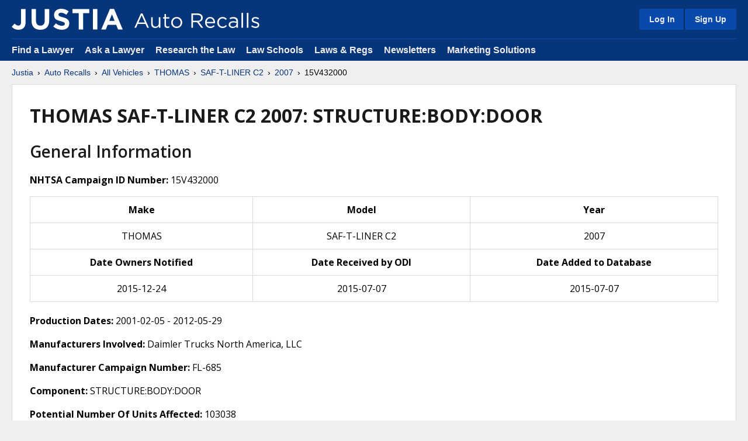

--- FILE ---
content_type: application/x-javascript
request_url: https://justatic.com/v/20260121131809/shared/js/core.js
body_size: 69538
content:
/*! Justia Shared - v3.3.1 */
!function(t){var e={};function n(i){if(e[i])return e[i].exports;var r=e[i]={i:i,l:!1,exports:{}};return t[i].call(r.exports,r,r.exports,n),r.l=!0,r.exports}n.m=t,n.c=e,n.d=function(t,e,i){n.o(t,e)||Object.defineProperty(t,e,{configurable:!1,enumerable:!0,get:i})},n.n=function(t){var e=t&&t.__esModule?function(){return t.default}:function(){return t};return n.d(e,"a",e),e},n.o=function(t,e){return Object.prototype.hasOwnProperty.call(t,e)},n.p="",n(n.s=16)}({16:function(t,e,n){t.exports=n(17)},17:function(t,e){!function(t){var e={};function n(i){if(e[i])return e[i].exports;var r=e[i]={i:i,l:!1,exports:{}};return t[i].call(r.exports,r,r.exports,n),r.l=!0,r.exports}n.m=t,n.c=e,n.d=function(t,e,i){n.o(t,e)||Object.defineProperty(t,e,{configurable:!1,enumerable:!0,get:i})},n.n=function(t){var e=t&&t.__esModule?function(){return t.default}:function(){return t};return n.d(e,"a",e),e},n.o=function(t,e){return Object.prototype.hasOwnProperty.call(t,e)},n.p="",n(n.s=639)}([function(t,e){t.exports=function(t){return null==t?"":""+t}},,function(t,e,n){"use strict";n.d(e,"a",function(){return a}),n.d(e,"l",function(){return s}),n.d(e,"c",function(){return o}),n.d(e,"e",function(){return l}),n.d(e,"i",function(){return c}),n.d(e,"r",function(){return u}),n.d(e,"m",function(){return d}),n.d(e,"s",function(){return h}),n.d(e,"o",function(){return p}),n.d(e,"p",function(){return f}),n.d(e,"k",function(){return m}),n.d(e,"n",function(){return v}),n.d(e,"f",function(){return g}),n.d(e,"g",function(){return b}),n.d(e,"j",function(){return y}),n.d(e,"h",function(){return w}),n.d(e,"u",function(){return x}),n.d(e,"t",function(){return j}),n.d(e,"q",function(){return k}),n.d(e,"b",function(){return $}),n.d(e,"d",function(){return C}),n.d(e,"v",function(){return O});var i=Object.assign||function(t){for(var e=1;e<arguments.length;e++){var n=arguments[e];for(var i in n)Object.prototype.hasOwnProperty.call(n,i)&&(t[i]=n[i])}return t},r="function"==typeof Symbol&&"symbol"==typeof Symbol.iterator?function(t){return typeof t}:function(t){return t&&"function"==typeof Symbol&&t.constructor===Symbol&&t!==Symbol.prototype?"symbol":typeof t},a=t=>t.charAt(0).toUpperCase()+t.slice(1),s=()=>{var t=navigator.userAgent||navigator.vendor||window.opera;if(!t)return!1;return/(android|bb\d+|meego).+mobile|avantgo|bada\/|blackberry|blazer|compal|elaine|fennec|hiptop|iemobile|ip(hone|od)|iris|kindle|lge |maemo|midp|mmp|mobile.+firefox|netfront|opera m(ob|in)i|palm( os)?|phone|p(ixi|re)\/|plucker|pocket|psp|series(4|6)0|symbian|treo|up\.(browser|link)|vodafone|wap|windows ce|xda|xiino/i.test(t)||/1207|6310|6590|3gso|4thp|50[1-6]i|770s|802s|a wa|abac|ac(er|oo|s-)|ai(ko|rn)|al(av|ca|co)|amoi|an(ex|ny|yw)|aptu|ar(ch|go)|as(te|us)|attw|au(di|-m|r |s )|avan|be(ck|ll|nq)|bi(lb|rd)|bl(ac|az)|br(e|v)w|bumb|bw-(n|u)|c55\/|capi|ccwa|cdm-|cell|chtm|cldc|cmd-|co(mp|nd)|craw|da(it|ll|ng)|dbte|dc-s|devi|dica|dmob|do(c|p)o|ds(12|-d)|el(49|ai)|em(l2|ul)|er(ic|k0)|esl8|ez([4-7]0|os|wa|ze)|fetc|fly(-|_)|g1 u|g560|gene|gf-5|g-mo|go(\.w|od)|gr(ad|un)|haie|hcit|hd-(m|p|t)|hei-|hi(pt|ta)|hp( i|ip)|hs-c|ht(c(-| |_|a|g|p|s|t)|tp)|hu(aw|tc)|i-(20|go|ma)|i230|iac( |-|\/)|ibro|idea|ig01|ikom|im1k|inno|ipaq|iris|ja(t|v)a|jbro|jemu|jigs|kddi|keji|kgt( |\/)|klon|kpt |kwc-|kyo(c|k)|le(no|xi)|lg( g|\/(k|l|u)|50|54|-[a-w])|libw|lynx|m1-w|m3ga|m50\/|ma(te|ui|xo)|mc(01|21|ca)|m-cr|me(rc|ri)|mi(o8|oa|ts)|mmef|mo(01|02|bi|de|do|t(-| |o|v)|zz)|mt(50|p1|v )|mwbp|mywa|n10[0-2]|n20[2-3]|n30(0|2)|n50(0|2|5)|n7(0(0|1)|10)|ne((c|m)-|on|tf|wf|wg|wt)|nok(6|i)|nzph|o2im|op(ti|wv)|oran|owg1|p800|pan(a|d|t)|pdxg|pg(13|-([1-8]|c))|phil|pire|pl(ay|uc)|pn-2|po(ck|rt|se)|prox|psio|pt-g|qa-a|qc(07|12|21|32|60|-[2-7]|i-)|qtek|r380|r600|raks|rim9|ro(ve|zo)|s55\/|sa(ge|ma|mm|ms|ny|va)|sc(01|h-|oo|p-)|sdk\/|se(c(-|0|1)|47|mc|nd|ri)|sgh-|shar|sie(-|m)|sk-0|sl(45|id)|sm(al|ar|b3|it|t5)|so(ft|ny)|sp(01|h-|v-|v )|sy(01|mb)|t2(18|50)|t6(00|10|18)|ta(gt|lk)|tcl-|tdg-|tel(i|m)|tim-|t-mo|to(pl|sh)|ts(70|m-|m3|m5)|tx-9|up(\.b|g1|si)|utst|v400|v750|veri|vi(rg|te)|vk(40|5[0-3]|-v)|vm40|voda|vulc|vx(52|53|60|61|70|80|81|83|85|98)|w3c(-| )|webc|whit|wi(g |nc|nw)|wmlb|wonu|x700|yas-|your|zeto|zte-/i.test(t.substr(0,4))},o=t=>{for(var e=window.crcTable||(()=>{for(var t=void 0,e=[],n=0;n<256;n+=1){t=n;for(var i=0;i<8;i+=1)t=1&t?3988292384^t>>>1:t>>>1;e[n]=t}return window.crcTable=e,e})(),n=-1,i=0;i<t.length;i+=1)n=n>>>8^e[255&(n^t.charCodeAt(i))];return(-1^n)>>>0},l=(t,e)=>{var n=t.getAttribute(`data-vars-${e}`);return n||((n=t.getAttribute(`data-${e}`))||null)},c=t=>(window.activeDirectives=window.activeDirectives||[],window.activeDirectives.includes(t)),u=t=>{c(t)||(window.activeDirectives=window.activeDirectives||[],window.activeDirectives.push(t))},d=()=>{var t=window.location.hostname.split("."),e=t.pop();return t.length?`${t.pop()}.${e}`:e},h=t=>{if(!t||"FORM"!==t.nodeName)return"";var e=void 0,n=void 0,i=[];for(e=t.elements.length-1;e>=0;e-=1)if(""!==t.elements[e].name)switch(t.elements[e].nodeName){case"INPUT":var r=t.elements[e];switch(r.type){case"text":case"tel":case"email":case"hidden":case"password":case"button":case"reset":case"submit":i.push(`${r.name}=${encodeURIComponent(r.value)}`);break;case"checkbox":case"radio":r.checked&&i.push(`${r.name}=${encodeURIComponent(r.value)}`)}break;case"file":break;case"TEXTAREA":var a=t.elements[e];i.push(`${a.name}=${encodeURIComponent(a.value)}`);break;case"SELECT":var s=t.elements[e];switch(s.type){case"select-one":i.push(`${s.name}=${encodeURIComponent(s.value)}`);break;case"select-multiple":for(n=s.options.length-1;n>=0;n-=1)s.options[n].selected&&i.push(`${s.name}=${encodeURIComponent(s.options[n].value)}`)}break;case"BUTTON":var o=t.elements[e];switch(o.type){case"reset":case"submit":case"button":i.push(`${o.name}=${encodeURIComponent(o.value)}`)}}return i.join("&")},p=(t,e=250)=>{var n=void 0;window.addEventListener("resize",()=>{clearTimeout(n),n=setTimeout(t,e)})},f=t=>"boolean"==typeof t?t:"number"==typeof t?Boolean(t):"string"!=typeof t?Boolean(t):"true"===t.toLowerCase().trim()||"1"===t,m=t=>"none"===t.style.display||"none"===window.getComputedStyle(t).display,v=()=>{var t=new Set,e=t=>{var e=!0;return{extras:{detail:t,stopExecution(){e=!1},preventDefault(){e=!1}},shouldContinue:()=>e}};return{watch:e=>(t.add(e),()=>t.delete(e)),get:()=>Array.from(t),trigger(n,i){if(0===t.size)return!0;var{extras:r,shouldContinue:a}=e(i);return t.forEach(t=>{a()&&t(n,r)}),a()},invokeImmediately(t,n,i){var{extras:r}=e(i);t(n,r)},clear(){t.clear()}}},g=(t,e,n=0)=>{var i=window.scrollY||document.documentElement.scrollTop,r=t.getBoundingClientRect().top+i;return Math.round(r-e-n)},b=(t,e,n=0)=>{var i=g(t,e,n);window.scroll(0,i)},y=t=>t%2==0;var w=t=>Object.keys(t).map(function(e){var n=t[e],i="className"===e?"class":e;t.debug&&console.log(`${i}:`,n);var a=function(t){return["viewBox"].includes(t)}(i)?i:(t=>{return t.replace(/[A-Z\u00C0-\u00D6\u00D8-\u00DE]/g,t=>`-${t.toLowerCase()}`)})(i);return function(t){var e=void 0===t?"undefined":r(t);if("string"===e){var n=t.trim();return!(!n||"false"===n||"undefined"===n)}return!("undefined"===e||!t)}(n)&&"debug"!==i?i===n||a===n?a:`${a}="${n}"`:""}).filter(t=>""!==t).join(" "),x=t=>Object.keys(t).reduce((e,n)=>{var r=t[n];return r?i({},e,{[`utm_${n}`]:r}):e},{}),j=t=>Object.keys(t).map(e=>{var n=t[e];if(n)return`${e}=${n}`}).filter(Boolean).join("&"),k=t=>`${t/16}em`,$=t=>t.replace(/\/\/+/g,"/");function C(t){var e={"&":"&amp;","<":"&lt;",">":"&gt;",'"':"&quot;","'":"&#39;"},n=/[&<>"']/g,i=RegExp(n.source);return t&&i.test(t)?t.replace(n,t=>e[t]):t||""}function O(t,e,n={}){var{className:i="",title:r=t,path:a="/justatic/shared/"}=n;return`<svg class="jicon ${Array.isArray(i)?i.join(" "):i}" role="img" title="${r}" viewBox="0 0 270 270"><use href="${a}images/icons/${e}-icons-sprite.svg#${t}"></use></svg>`}O.simple=function(t,e={}){return this(t,"simple",e)},O.roundSimple=function(t,e={}){return this(t,"round-simple",e)},O.social=function(t,e={}){return this(t,"social",e)}},,,function(t,e,n){var i=n(0),r=n(19),a=String.prototype.trim;t.exports=function(t,e){return t=i(t),!e&&a?a.call(t):(e=r(e),t.replace(new RegExp("^"+e+"+|"+e+"+$","g"),""))}},,function(t,e,n){"use strict";n.d(e,"a",function(){return a}),n.d(e,"b",function(){return s}),n.d(e,"c",function(){return c});var i=n(2),r=()=>{var t=window.location.host.match(/\d+\.\d+\.\d+\.\d+(:\d+)?$/gi);return t&&t.length?`http://${window.location.host.replace(/:\d+$/gi,":4009")}`:null},a=()=>{var t=r()||"https://accounts.justia.com";return/justiapro\.com$/gi.test(window.location.host)?"https://devel.accounts.justiapro.com":/justia\.house$/gi.test(window.location.host)?"https://accounts.justia.house":t},s=(t={})=>{if(null===t||void 0===t?void 0:t.sourceHostname)return window.location.hostname;var e=document.querySelector('meta[name="source-project"]');if(e)return e.getAttribute("content");var n=Object(i.e)(document.body,"project");return n||window.location.hostname.replace(/\.justia(pro)?\.com/g,"")};function o(...t){return t.join("/").replace(/^([^/]+:\/\/[^/])?(.*)$/,(t,e,n)=>`${e||""}${Object(i.b)(n)}`)}function l(t,e=2,n="0"){var i=String(t),r=~~e-i.length,a=n;return a.length>1&&(a=a.charAt(0)),function(t,e){if(e<1)return"";for(var n="";e>0;)1&e&&(n+=t),e>>=1,t+=t;return n}(a,r)+i}function c(t){var e=function(){var t=new URL(document.URL).searchParams.get("justatic");if(t)return t;if(void 0!==window.justaticVersion&&""!==window.justaticVersion)return window.justaticVersion;var e=new Date;return`${e.getFullYear()}${l(e.getMonth()+1)}${l(e.getDate())}${l(e.getHours())}${l(e.getMinutes())}${l(e.getSeconds())}`}(),n=`${window.justaticDevelBranch?"http":"https"}://${window.justaticDevelBranch?`${window.justaticDevelBranch}.udev.`:""}justatic.com/v/${e}`;return""===t?n:o(n,t)}function u(t){var e=c(t);return t=>""===t?e:o(e,t)}c.shared=u("shared"),c.ash=u("ash")},,function(t,e){var n;n=function(){return this}();try{n=n||Function("return this")()||(0,eval)("this")}catch(t){"object"==typeof window&&(n=window)}t.exports=n},function(t,e,n){"use strict";n.d(e,"c",function(){return r}),n.d(e,"b",function(){return a});var i={getDirectiveAttribute(t,e){var n=t.getAttribute(`data-vars-${e}`);return n||((n=t.getAttribute(`data-${e}`))||null)},jsonp(t,e){var n=`jsonp_callback_${Math.round(1e5*Math.random())}`;window[n]=function(t){delete window[n],document.body.removeChild(i),e(t)};var i=document.createElement("script");i.src=`${t+(t.indexOf("?")>=0?"&":"?")}callback=${n}`,document.body.appendChild(i)},post:(t,e,n={contentType:"multipart/form-data"})=>new Promise((i,r)=>{var a=new XMLHttpRequest;a.open("POST",t),a.setRequestHeader("content-type",n.contentType),a.onload=(()=>{200==a.status?i(a.response):r(Error(a.statusText))}),a.onerror=(()=>{r(Error("Network Error"))}),a.send(e)}),json:t=>new Promise((e,n)=>{var i=new XMLHttpRequest;i.open("GET",t),i.onload=(()=>{200==i.status?e(i.response):n(Error(i.statusText))}),i.onerror=(()=>{n(Error("Network Error"))}),i.send()}),decodeBase64(t){var e,n,i,r,a,s,o="ABCDEFGHIJKLMNOPQRSTUVWXYZabcdefghijklmnopqrstuvwxyz0123456789+/=",l=0,c=0,u=[];if(!t)return t;t=String(t);do{e=(s=o.indexOf(t.charAt(l++))<<18|o.indexOf(t.charAt(l++))<<12|(r=o.indexOf(t.charAt(l++)))<<6|(a=o.indexOf(t.charAt(l++))))>>16&255,n=s>>8&255,i=255&s,u[c++]=64==r?String.fromCharCode(e):64==a?String.fromCharCode(e,n):String.fromCharCode(e,n,i)}while(l<t.length);return u.join("")},getAccountsDomain:()=>/justiapro\.com$/gi.test(window.location.host)?"https://devel.accounts.justiapro.com":"https://accounts.justia.com",getTimestamp:()=>Math.round((new Date).getTime()/1e3),getHostname(){var t=window.location.hostname.split("."),e=t.pop();return t.length&&e.match(/[a-z]+/i)?`${t.pop()}.${e}`:window.location.hostname},getProjectSource(t={}){if(t.sourceHostname)return window.location.hostname;var e=document.querySelector('meta[name="source-project"]');if(e)return e.getAttribute("content");var n=this.getDirectiveAttribute(document.body,"project");return n||window.location.hostname.replace(/\.justia(pro)?\.com/g,"")},onResize(t,e=250){var n=void 0;window.addEventListener("resize",()=>{clearTimeout(n),n=setTimeout(t,e)})},getPosition(t,e,n=0){var i=window.scrollY||document.documentElement.scrollTop,r=t.getBoundingClientRect().top+i;return Math.round(r-e-n)},getOffset(t){var e=t.getBoundingClientRect();return{left:Math.round(e.left+window.scrollX),top:Math.round(e.top+window.scrollY)}},goTo(...t){var e=this.getPosition(...t);window.scroll(0,e)},insertAfter(t,e){t.parentNode.insertBefore(e,t.nextSibling)},waitForInteraction(t,e=3e3){var n=!1,i=()=>{n||(t(),n=!0)};document.addEventListener("click",i,{once:!0}),document.addEventListener("scroll",i,{once:!0}),document.addEventListener("mousemove",i,{once:!0}),document.addEventListener("mouseenter",i,{once:!0}),document.addEventListener("keydown",i,{once:!0}),setTimeout(i,e)},createElement(t,e={},n=""){var{className:i=""}=e,r=function(t,e){var n={};for(var i in t)e.indexOf(i)>=0||Object.prototype.hasOwnProperty.call(t,i)&&(n[i]=t[i]);return n}(e,["className"]),a=document.createElement(t),s="string"==typeof i?i.split(" "):i;if(s.length){var o=s.filter(Boolean);a.classList.add(...o)}return n&&(a.innerHTML=n),Object.keys(r).forEach(t=>{var e=r[t];void 0!==e&&null!==e&&a.setAttribute(t,e)}),a},waitForElm:t=>new Promise(e=>{if(document.querySelector(t))return e(document.querySelector(t));var n=new MutationObserver(()=>{document.querySelector(t)&&(e(document.querySelector(t)),n.disconnect())});n.observe(document.body,{childList:!0,subtree:!0})})};function r(t=[]){var{userAgent:e}=window.navigator,n=["AhrefsBot","AltaVista","Amazonbot","Anthropic","Applebot","archive.org_bot","Baiduspider","Bingbot","Bytespider","CCBot","ChatGPT","Claude","CloudVertexBot","cohere","Diffbot","DotBot","DuckDuckBot","FacebookBot","Gigabot","Google-AMPHTML","Google-Extended","Googlebot","GoogleOther","GPTBot","ia_archiver","Imagesift","Lycos","MJ12bot","MojeekBot","msnbot","NeevaBot","Omigili","Openbot","Perplexity","PetalBot","PhindBot","Qwantify","Scooter","SemrushBot","Slurp","Sogou","Teoma","Xenu","Yahoo","Yammybot","YandexBot","YouBot"].filter(e=>!t.includes(e)).some(t=>new RegExp(t,"i").test(e));return Boolean(n)}function a(t,e){var{origin:n,hostname:i}=window.location,r=t.startsWith("/")?t:`/${t}`,a="localhost"===i||/^[0-9.]+$/.test(i)||i.endsWith(".udev.justatic.com"),s=a&&e||n;return a&&!e&&console.warn("[getApiUrl] Expected overrideOrigin to be defined in dev mode."),`${s.replace(/\/+$/,"")}${r}`}e.a=i},function(t,e,n){!function(e,n){t.exports=n()}(0,function(){"use strict";function t(t){for(var e=1;e<arguments.length;e++){var n=arguments[e];for(var i in n)t[i]=n[i]}return t}return function e(n,i){function r(e,r,a){if("undefined"!=typeof document){"number"==typeof(a=t({},i,a)).expires&&(a.expires=new Date(Date.now()+864e5*a.expires)),a.expires&&(a.expires=a.expires.toUTCString()),e=encodeURIComponent(e).replace(/%(2[346B]|5E|60|7C)/g,decodeURIComponent).replace(/[()]/g,escape);var s="";for(var o in a)a[o]&&(s+="; "+o,!0!==a[o]&&(s+="="+a[o].split(";")[0]));return document.cookie=e+"="+n.write(r,e)+s}}return Object.create({set:r,get:function(t){if("undefined"!=typeof document&&(!arguments.length||t)){for(var e=document.cookie?document.cookie.split("; "):[],i={},r=0;r<e.length;r++){var a=e[r].split("="),s=a.slice(1).join("=");try{var o=decodeURIComponent(a[0]);if(i[o]=n.read(s,o),t===o)break}catch(t){}}return t?i[t]:i}},remove:function(e,n){r(e,"",t({},n,{expires:-1}))},withAttributes:function(n){return e(this.converter,t({},this.attributes,n))},withConverter:function(n){return e(t({},this.converter,n),this.attributes)}},{attributes:{value:Object.freeze(i)},converter:{value:Object.freeze(n)}})}({read:function(t){return'"'===t[0]&&(t=t.slice(1,-1)),t.replace(/(%[\dA-F]{2})+/gi,decodeURIComponent)},write:function(t){return encodeURIComponent(t).replace(/%(2[346BF]|3[AC-F]|40|5[BDE]|60|7[BCD])/g,decodeURIComponent)}},{path:"/"})})},function(t,e,n){var i=n(0),r=n(40);t.exports=function(t,e,n,a){t=i(t),e=~~e;var s=0;switch(n?n.length>1&&(n=n.charAt(0)):n=" ",a){case"right":return s=e-t.length,t+r(n,s);case"both":return s=e-t.length,r(n,Math.ceil(s/2))+t+r(n,Math.floor(s/2));default:return s=e-t.length,r(n,s)+t}}},function(t,e){t.exports=function(){throw new Error("define cannot be used indirect")}},function(t,e,n){"use strict";n.d(e,"a",function(){return r});var i={headerNavOffset:null,adminOffset:null,cobrandOffset:null,navOffset:null,init(){this.headerNavOffset=document.getElementById("header-nav")?document.getElementById("header-nav").clientHeight:0,this.adminOffset=document.getElementById("admin-menu")?20:0,this.cobrandOffset=document.body.className.match("cobrand")?0:this.headerNavOffset,this.navOffset=this.adminOffset+this.cobrandOffset},update(){this.init()}},r={min:320,landscapePhone:480,tablet:600,mediumTablet:750,landscapeTablet:805,desktop:975,bigDesktop:1100,max:1300};e.b=i},function(t,e,n){"use strict";var i=n(53);e.a=function(t,e,n,r,a=!1){var s=i.a.apply(this,arguments);return t.addEventListener(n,s,a),{destroy(){t.removeEventListener(n,s,a)}}}},function(t,e){t.exports=function(t){return t.webpackPolyfill||(t.deprecate=function(){},t.paths=[],t.children||(t.children=[]),Object.defineProperty(t,"loaded",{enumerable:!0,get:function(){return t.l}}),Object.defineProperty(t,"id",{enumerable:!0,get:function(){return t.i}}),t.webpackPolyfill=1),t}},function(t,e,n){(function(t,n){var i;!function(){var r="object"==typeof self&&self.self===self&&self||"object"==typeof t&&t.global===t&&t||this||{},a=r._,s=Array.prototype,o=Object.prototype,l="undefined"!=typeof Symbol?Symbol.prototype:null,c=s.push,u=s.slice,d=o.toString,h=o.hasOwnProperty,p=Array.isArray,f=Object.keys,m=Object.create,v=function(){},g=function(t){return t instanceof g?t:this instanceof g?void(this._wrapped=t):new g(t)};void 0===e||e.nodeType?r._=g:(void 0!==n&&!n.nodeType&&n.exports&&(e=n.exports=g),e._=g),g.VERSION="1.9.1";var b,y=function(t,e,n){if(void 0===e)return t;switch(null==n?3:n){case 1:return function(n){return t.call(e,n)};case 3:return function(n,i,r){return t.call(e,n,i,r)};case 4:return function(n,i,r,a){return t.call(e,n,i,r,a)}}return function(){return t.apply(e,arguments)}},w=function(t,e,n){return g.iteratee!==b?g.iteratee(t,e):null==t?g.identity:g.isFunction(t)?y(t,e,n):g.isObject(t)&&!g.isArray(t)?g.matcher(t):g.property(t)};g.iteratee=b=function(t,e){return w(t,e,1/0)};var x=function(t,e){return e=null==e?t.length-1:+e,function(){for(var n=Math.max(arguments.length-e,0),i=Array(n),r=0;r<n;r++)i[r]=arguments[r+e];switch(e){case 0:return t.call(this,i);case 1:return t.call(this,arguments[0],i);case 2:return t.call(this,arguments[0],arguments[1],i)}var a=Array(e+1);for(r=0;r<e;r++)a[r]=arguments[r];return a[e]=i,t.apply(this,a)}},j=function(t){if(!g.isObject(t))return{};if(m)return m(t);v.prototype=t;var e=new v;return v.prototype=null,e},k=function(t){return function(e){return null==e?void 0:e[t]}},$=function(t,e){return null!=t&&h.call(t,e)},C=function(t,e){for(var n=e.length,i=0;i<n;i++){if(null==t)return;t=t[e[i]]}return n?t:void 0},O=Math.pow(2,53)-1,L=k("length"),S=function(t){var e=L(t);return"number"==typeof e&&e>=0&&e<=O};g.each=g.forEach=function(t,e,n){var i,r;if(e=y(e,n),S(t))for(i=0,r=t.length;i<r;i++)e(t[i],i,t);else{var a=g.keys(t);for(i=0,r=a.length;i<r;i++)e(t[a[i]],a[i],t)}return t},g.map=g.collect=function(t,e,n){e=w(e,n);for(var i=!S(t)&&g.keys(t),r=(i||t).length,a=Array(r),s=0;s<r;s++){var o=i?i[s]:s;a[s]=e(t[o],o,t)}return a};var E=function(t){return function(e,n,i,r){var a=arguments.length>=3;return function(e,n,i,r){var a=!S(e)&&g.keys(e),s=(a||e).length,o=t>0?0:s-1;for(r||(i=e[a?a[o]:o],o+=t);o>=0&&o<s;o+=t){var l=a?a[o]:o;i=n(i,e[l],l,e)}return i}(e,y(n,r,4),i,a)}};g.reduce=g.foldl=g.inject=E(1),g.reduceRight=g.foldr=E(-1),g.find=g.detect=function(t,e,n){var i=(S(t)?g.findIndex:g.findKey)(t,e,n);if(void 0!==i&&-1!==i)return t[i]},g.filter=g.select=function(t,e,n){var i=[];return e=w(e,n),g.each(t,function(t,n,r){e(t,n,r)&&i.push(t)}),i},g.reject=function(t,e,n){return g.filter(t,g.negate(w(e)),n)},g.every=g.all=function(t,e,n){e=w(e,n);for(var i=!S(t)&&g.keys(t),r=(i||t).length,a=0;a<r;a++){var s=i?i[a]:a;if(!e(t[s],s,t))return!1}return!0},g.some=g.any=function(t,e,n){e=w(e,n);for(var i=!S(t)&&g.keys(t),r=(i||t).length,a=0;a<r;a++){var s=i?i[a]:a;if(e(t[s],s,t))return!0}return!1},g.contains=g.includes=g.include=function(t,e,n,i){return S(t)||(t=g.values(t)),("number"!=typeof n||i)&&(n=0),g.indexOf(t,e,n)>=0},g.invoke=x(function(t,e,n){var i,r;return g.isFunction(e)?r=e:g.isArray(e)&&(i=e.slice(0,-1),e=e[e.length-1]),g.map(t,function(t){var a=r;if(!a){if(i&&i.length&&(t=C(t,i)),null==t)return;a=t[e]}return null==a?a:a.apply(t,n)})}),g.pluck=function(t,e){return g.map(t,g.property(e))},g.where=function(t,e){return g.filter(t,g.matcher(e))},g.findWhere=function(t,e){return g.find(t,g.matcher(e))},g.max=function(t,e,n){var i,r,a=-1/0,s=-1/0;if(null==e||"number"==typeof e&&"object"!=typeof t[0]&&null!=t)for(var o=0,l=(t=S(t)?t:g.values(t)).length;o<l;o++)null!=(i=t[o])&&i>a&&(a=i);else e=w(e,n),g.each(t,function(t,n,i){((r=e(t,n,i))>s||r===-1/0&&a===-1/0)&&(a=t,s=r)});return a},g.min=function(t,e,n){var i,r,a=1/0,s=1/0;if(null==e||"number"==typeof e&&"object"!=typeof t[0]&&null!=t)for(var o=0,l=(t=S(t)?t:g.values(t)).length;o<l;o++)null!=(i=t[o])&&i<a&&(a=i);else e=w(e,n),g.each(t,function(t,n,i){((r=e(t,n,i))<s||r===1/0&&a===1/0)&&(a=t,s=r)});return a},g.shuffle=function(t){return g.sample(t,1/0)},g.sample=function(t,e,n){if(null==e||n)return S(t)||(t=g.values(t)),t[g.random(t.length-1)];var i=S(t)?g.clone(t):g.values(t),r=L(i);e=Math.max(Math.min(e,r),0);for(var a=r-1,s=0;s<e;s++){var o=g.random(s,a),l=i[s];i[s]=i[o],i[o]=l}return i.slice(0,e)},g.sortBy=function(t,e,n){var i=0;return e=w(e,n),g.pluck(g.map(t,function(t,n,r){return{value:t,index:i++,criteria:e(t,n,r)}}).sort(function(t,e){var n=t.criteria,i=e.criteria;if(n!==i){if(n>i||void 0===n)return 1;if(n<i||void 0===i)return-1}return t.index-e.index}),"value")};var A=function(t,e){return function(n,i,r){var a=e?[[],[]]:{};return i=w(i,r),g.each(n,function(e,r){var s=i(e,r,n);t(a,e,s)}),a}};g.groupBy=A(function(t,e,n){$(t,n)?t[n].push(e):t[n]=[e]}),g.indexBy=A(function(t,e,n){t[n]=e}),g.countBy=A(function(t,e,n){$(t,n)?t[n]++:t[n]=1});var T=/[^\ud800-\udfff]|[\ud800-\udbff][\udc00-\udfff]|[\ud800-\udfff]/g;g.toArray=function(t){return t?g.isArray(t)?u.call(t):g.isString(t)?t.match(T):S(t)?g.map(t,g.identity):g.values(t):[]},g.size=function(t){return null==t?0:S(t)?t.length:g.keys(t).length},g.partition=A(function(t,e,n){t[n?0:1].push(e)},!0),g.first=g.head=g.take=function(t,e,n){return null==t||t.length<1?null==e?void 0:[]:null==e||n?t[0]:g.initial(t,t.length-e)},g.initial=function(t,e,n){return u.call(t,0,Math.max(0,t.length-(null==e||n?1:e)))},g.last=function(t,e,n){return null==t||t.length<1?null==e?void 0:[]:null==e||n?t[t.length-1]:g.rest(t,Math.max(0,t.length-e))},g.rest=g.tail=g.drop=function(t,e,n){return u.call(t,null==e||n?1:e)},g.compact=function(t){return g.filter(t,Boolean)};var P=function(t,e,n,i){for(var r=(i=i||[]).length,a=0,s=L(t);a<s;a++){var o=t[a];if(S(o)&&(g.isArray(o)||g.isArguments(o)))if(e)for(var l=0,c=o.length;l<c;)i[r++]=o[l++];else P(o,e,n,i),r=i.length;else n||(i[r++]=o)}return i};g.flatten=function(t,e){return P(t,e,!1)},g.without=x(function(t,e){return g.difference(t,e)}),g.uniq=g.unique=function(t,e,n,i){g.isBoolean(e)||(i=n,n=e,e=!1),null!=n&&(n=w(n,i));for(var r=[],a=[],s=0,o=L(t);s<o;s++){var l=t[s],c=n?n(l,s,t):l;e&&!n?(s&&a===c||r.push(l),a=c):n?g.contains(a,c)||(a.push(c),r.push(l)):g.contains(r,l)||r.push(l)}return r},g.union=x(function(t){return g.uniq(P(t,!0,!0))}),g.intersection=function(t){for(var e=[],n=arguments.length,i=0,r=L(t);i<r;i++){var a=t[i];if(!g.contains(e,a)){var s;for(s=1;s<n&&g.contains(arguments[s],a);s++);s===n&&e.push(a)}}return e},g.difference=x(function(t,e){return e=P(e,!0,!0),g.filter(t,function(t){return!g.contains(e,t)})}),g.unzip=function(t){for(var e=t&&g.max(t,L).length||0,n=Array(e),i=0;i<e;i++)n[i]=g.pluck(t,i);return n},g.zip=x(g.unzip),g.object=function(t,e){for(var n={},i=0,r=L(t);i<r;i++)e?n[t[i]]=e[i]:n[t[i][0]]=t[i][1];return n};var _=function(t){return function(e,n,i){n=w(n,i);for(var r=L(e),a=t>0?0:r-1;a>=0&&a<r;a+=t)if(n(e[a],a,e))return a;return-1}};g.findIndex=_(1),g.findLastIndex=_(-1),g.sortedIndex=function(t,e,n,i){for(var r=(n=w(n,i,1))(e),a=0,s=L(t);a<s;){var o=Math.floor((a+s)/2);n(t[o])<r?a=o+1:s=o}return a};var B=function(t,e,n){return function(i,r,a){var s=0,o=L(i);if("number"==typeof a)t>0?s=a>=0?a:Math.max(a+o,s):o=a>=0?Math.min(a+1,o):a+o+1;else if(n&&a&&o)return i[a=n(i,r)]===r?a:-1;if(r!=r)return(a=e(u.call(i,s,o),g.isNaN))>=0?a+s:-1;for(a=t>0?s:o-1;a>=0&&a<o;a+=t)if(i[a]===r)return a;return-1}};g.indexOf=B(1,g.findIndex,g.sortedIndex),g.lastIndexOf=B(-1,g.findLastIndex),g.range=function(t,e,n){null==e&&(e=t||0,t=0),n||(n=e<t?-1:1);for(var i=Math.max(Math.ceil((e-t)/n),0),r=Array(i),a=0;a<i;a++,t+=n)r[a]=t;return r},g.chunk=function(t,e){if(null==e||e<1)return[];for(var n=[],i=0,r=t.length;i<r;)n.push(u.call(t,i,i+=e));return n};var M=function(t,e,n,i,r){if(!(i instanceof e))return t.apply(n,r);var a=j(t.prototype),s=t.apply(a,r);return g.isObject(s)?s:a};g.bind=x(function(t,e,n){if(!g.isFunction(t))throw new TypeError("Bind must be called on a function");var i=x(function(r){return M(t,i,e,this,n.concat(r))});return i}),g.partial=x(function(t,e){var n=g.partial.placeholder,i=function(){for(var r=0,a=e.length,s=Array(a),o=0;o<a;o++)s[o]=e[o]===n?arguments[r++]:e[o];for(;r<arguments.length;)s.push(arguments[r++]);return M(t,i,this,this,s)};return i}),g.partial.placeholder=g,g.bindAll=x(function(t,e){var n=(e=P(e,!1,!1)).length;if(n<1)throw new Error("bindAll must be passed function names");for(;n--;){var i=e[n];t[i]=g.bind(t[i],t)}}),g.memoize=function(t,e){var n=function(i){var r=n.cache,a=""+(e?e.apply(this,arguments):i);return $(r,a)||(r[a]=t.apply(this,arguments)),r[a]};return n.cache={},n},g.delay=x(function(t,e,n){return setTimeout(function(){return t.apply(null,n)},e)}),g.defer=g.partial(g.delay,g,1),g.throttle=function(t,e,n){var i,r,a,s,o=0;n||(n={});var l=function(){o=!1===n.leading?0:g.now(),i=null,s=t.apply(r,a),i||(r=a=null)},c=function(){var c=g.now();o||!1!==n.leading||(o=c);var u=e-(c-o);return r=this,a=arguments,u<=0||u>e?(i&&(clearTimeout(i),i=null),o=c,s=t.apply(r,a),i||(r=a=null)):i||!1===n.trailing||(i=setTimeout(l,u)),s};return c.cancel=function(){clearTimeout(i),o=0,i=r=a=null},c},g.debounce=function(t,e,n){var i,r,a=function(e,n){i=null,n&&(r=t.apply(e,n))},s=x(function(s){if(i&&clearTimeout(i),n){var o=!i;i=setTimeout(a,e),o&&(r=t.apply(this,s))}else i=g.delay(a,e,this,s);return r});return s.cancel=function(){clearTimeout(i),i=null},s},g.wrap=function(t,e){return g.partial(e,t)},g.negate=function(t){return function(){return!t.apply(this,arguments)}},g.compose=function(){var t=arguments,e=t.length-1;return function(){for(var n=e,i=t[e].apply(this,arguments);n--;)i=t[n].call(this,i);return i}},g.after=function(t,e){return function(){if(--t<1)return e.apply(this,arguments)}},g.before=function(t,e){var n;return function(){return--t>0&&(n=e.apply(this,arguments)),t<=1&&(e=null),n}},g.once=g.partial(g.before,2),g.restArguments=x;var D=!{toString:null}.propertyIsEnumerable("toString"),I=["valueOf","isPrototypeOf","toString","propertyIsEnumerable","hasOwnProperty","toLocaleString"],N=function(t,e){var n=I.length,i=t.constructor,r=g.isFunction(i)&&i.prototype||o,a="constructor";for($(t,a)&&!g.contains(e,a)&&e.push(a);n--;)(a=I[n])in t&&t[a]!==r[a]&&!g.contains(e,a)&&e.push(a)};g.keys=function(t){if(!g.isObject(t))return[];if(f)return f(t);var e=[];for(var n in t)$(t,n)&&e.push(n);return D&&N(t,e),e},g.allKeys=function(t){if(!g.isObject(t))return[];var e=[];for(var n in t)e.push(n);return D&&N(t,e),e},g.values=function(t){for(var e=g.keys(t),n=e.length,i=Array(n),r=0;r<n;r++)i[r]=t[e[r]];return i},g.mapObject=function(t,e,n){e=w(e,n);for(var i=g.keys(t),r=i.length,a={},s=0;s<r;s++){var o=i[s];a[o]=e(t[o],o,t)}return a},g.pairs=function(t){for(var e=g.keys(t),n=e.length,i=Array(n),r=0;r<n;r++)i[r]=[e[r],t[e[r]]];return i},g.invert=function(t){for(var e={},n=g.keys(t),i=0,r=n.length;i<r;i++)e[t[n[i]]]=n[i];return e},g.functions=g.methods=function(t){var e=[];for(var n in t)g.isFunction(t[n])&&e.push(n);return e.sort()};var z=function(t,e){return function(n){var i=arguments.length;if(e&&(n=Object(n)),i<2||null==n)return n;for(var r=1;r<i;r++)for(var a=arguments[r],s=t(a),o=s.length,l=0;l<o;l++){var c=s[l];e&&void 0!==n[c]||(n[c]=a[c])}return n}};g.extend=z(g.allKeys),g.extendOwn=g.assign=z(g.keys),g.findKey=function(t,e,n){e=w(e,n);for(var i,r=g.keys(t),a=0,s=r.length;a<s;a++)if(e(t[i=r[a]],i,t))return i};var q,H,J=function(t,e,n){return e in n};g.pick=x(function(t,e){var n={},i=e[0];if(null==t)return n;g.isFunction(i)?(e.length>1&&(i=y(i,e[1])),e=g.allKeys(t)):(i=J,e=P(e,!1,!1),t=Object(t));for(var r=0,a=e.length;r<a;r++){var s=e[r],o=t[s];i(o,s,t)&&(n[s]=o)}return n}),g.omit=x(function(t,e){var n,i=e[0];return g.isFunction(i)?(i=g.negate(i),e.length>1&&(n=e[1])):(e=g.map(P(e,!1,!1),String),i=function(t,n){return!g.contains(e,n)}),g.pick(t,i,n)}),g.defaults=z(g.allKeys,!0),g.create=function(t,e){var n=j(t);return e&&g.extendOwn(n,e),n},g.clone=function(t){return g.isObject(t)?g.isArray(t)?t.slice():g.extend({},t):t},g.tap=function(t,e){return e(t),t},g.isMatch=function(t,e){var n=g.keys(e),i=n.length;if(null==t)return!i;for(var r=Object(t),a=0;a<i;a++){var s=n[a];if(e[s]!==r[s]||!(s in r))return!1}return!0},q=function(t,e,n,i){if(t===e)return 0!==t||1/t==1/e;if(null==t||null==e)return!1;if(t!=t)return e!=e;var r=typeof t;return("function"===r||"object"===r||"object"==typeof e)&&H(t,e,n,i)},H=function(t,e,n,i){t instanceof g&&(t=t._wrapped),e instanceof g&&(e=e._wrapped);var r=d.call(t);if(r!==d.call(e))return!1;switch(r){case"[object RegExp]":case"[object String]":return""+t==""+e;case"[object Number]":return+t!=+t?+e!=+e:0==+t?1/+t==1/e:+t==+e;case"[object Date]":case"[object Boolean]":return+t==+e;case"[object Symbol]":return l.valueOf.call(t)===l.valueOf.call(e)}var a="[object Array]"===r;if(!a){if("object"!=typeof t||"object"!=typeof e)return!1;var s=t.constructor,o=e.constructor;if(s!==o&&!(g.isFunction(s)&&s instanceof s&&g.isFunction(o)&&o instanceof o)&&"constructor"in t&&"constructor"in e)return!1}n=n||[],i=i||[];for(var c=n.length;c--;)if(n[c]===t)return i[c]===e;if(n.push(t),i.push(e),a){if((c=t.length)!==e.length)return!1;for(;c--;)if(!q(t[c],e[c],n,i))return!1}else{var u,h=g.keys(t);if(c=h.length,g.keys(e).length!==c)return!1;for(;c--;)if(u=h[c],!$(e,u)||!q(t[u],e[u],n,i))return!1}return n.pop(),i.pop(),!0},g.isEqual=function(t,e){return q(t,e)},g.isEmpty=function(t){return null==t||(S(t)&&(g.isArray(t)||g.isString(t)||g.isArguments(t))?0===t.length:0===g.keys(t).length)},g.isElement=function(t){return!(!t||1!==t.nodeType)},g.isArray=p||function(t){return"[object Array]"===d.call(t)},g.isObject=function(t){var e=typeof t;return"function"===e||"object"===e&&!!t},g.each(["Arguments","Function","String","Number","Date","RegExp","Error","Symbol","Map","WeakMap","Set","WeakSet"],function(t){g["is"+t]=function(e){return d.call(e)==="[object "+t+"]"}}),g.isArguments(arguments)||(g.isArguments=function(t){return $(t,"callee")});var W=r.document&&r.document.childNodes;"function"!=typeof/./&&"object"!=typeof Int8Array&&"function"!=typeof W&&(g.isFunction=function(t){return"function"==typeof t||!1}),g.isFinite=function(t){return!g.isSymbol(t)&&isFinite(t)&&!isNaN(parseFloat(t))},g.isNaN=function(t){return g.isNumber(t)&&isNaN(t)},g.isBoolean=function(t){return!0===t||!1===t||"[object Boolean]"===d.call(t)},g.isNull=function(t){return null===t},g.isUndefined=function(t){return void 0===t},g.has=function(t,e){if(!g.isArray(e))return $(t,e);for(var n=e.length,i=0;i<n;i++){var r=e[i];if(null==t||!h.call(t,r))return!1;t=t[r]}return!!n},g.noConflict=function(){return r._=a,this},g.identity=function(t){return t},g.constant=function(t){return function(){return t}},g.noop=function(){},g.property=function(t){return g.isArray(t)?function(e){return C(e,t)}:k(t)},g.propertyOf=function(t){return null==t?function(){}:function(e){return g.isArray(e)?C(t,e):t[e]}},g.matcher=g.matches=function(t){return t=g.extendOwn({},t),function(e){return g.isMatch(e,t)}},g.times=function(t,e,n){var i=Array(Math.max(0,t));e=y(e,n,1);for(var r=0;r<t;r++)i[r]=e(r);return i},g.random=function(t,e){return null==e&&(e=t,t=0),t+Math.floor(Math.random()*(e-t+1))},g.now=Date.now||function(){return(new Date).getTime()};var F={"&":"&amp;","<":"&lt;",">":"&gt;",'"':"&quot;","'":"&#x27;","`":"&#x60;"},R=g.invert(F),U=function(t){var e=function(e){return t[e]},n="(?:"+g.keys(t).join("|")+")",i=RegExp(n),r=RegExp(n,"g");return function(t){return t=null==t?"":""+t,i.test(t)?t.replace(r,e):t}};g.escape=U(F),g.unescape=U(R),g.result=function(t,e,n){g.isArray(e)||(e=[e]);var i=e.length;if(!i)return g.isFunction(n)?n.call(t):n;for(var r=0;r<i;r++){var a=null==t?void 0:t[e[r]];void 0===a&&(a=n,r=i),t=g.isFunction(a)?a.call(t):a}return t};var G=0;g.uniqueId=function(t){var e=++G+"";return t?t+e:e},g.templateSettings={evaluate:/<%([\s\S]+?)%>/g,interpolate:/<%=([\s\S]+?)%>/g,escape:/<%-([\s\S]+?)%>/g};var V=/(.)^/,Y={"'":"'","\\":"\\","\r":"r","\n":"n","\u2028":"u2028","\u2029":"u2029"},K=/\\|'|\r|\n|\u2028|\u2029/g,X=function(t){return"\\"+Y[t]};g.template=function(t,e,n){!e&&n&&(e=n),e=g.defaults({},e,g.templateSettings);var i,r=RegExp([(e.escape||V).source,(e.interpolate||V).source,(e.evaluate||V).source].join("|")+"|$","g"),a=0,s="__p+='";t.replace(r,function(e,n,i,r,o){return s+=t.slice(a,o).replace(K,X),a=o+e.length,n?s+="'+\n((__t=("+n+"))==null?'':_.escape(__t))+\n'":i?s+="'+\n((__t=("+i+"))==null?'':__t)+\n'":r&&(s+="';\n"+r+"\n__p+='"),e}),s+="';\n",e.variable||(s="with(obj||{}){\n"+s+"}\n"),s="var __t,__p='',__j=Array.prototype.join,print=function(){__p+=__j.call(arguments,'');};\n"+s+"return __p;\n";try{i=new Function(e.variable||"obj","_",s)}catch(t){throw t.source=s,t}var o=function(t){return i.call(this,t,g)},l=e.variable||"obj";return o.source="function("+l+"){\n"+s+"}",o},g.chain=function(t){var e=g(t);return e._chain=!0,e};var Z=function(t,e){return t._chain?g(e).chain():e};g.mixin=function(t){return g.each(g.functions(t),function(e){var n=g[e]=t[e];g.prototype[e]=function(){var t=[this._wrapped];return c.apply(t,arguments),Z(this,n.apply(g,t))}}),g},g.mixin(g),g.each(["pop","push","reverse","shift","sort","splice","unshift"],function(t){var e=s[t];g.prototype[t]=function(){var n=this._wrapped;return e.apply(n,arguments),"shift"!==t&&"splice"!==t||0!==n.length||delete n[0],Z(this,n)}}),g.each(["concat","join","slice"],function(t){var e=s[t];g.prototype[t]=function(){return Z(this,e.apply(this._wrapped,arguments))}}),g.prototype.value=function(){return this._wrapped},g.prototype.valueOf=g.prototype.toJSON=g.prototype.value,g.prototype.toString=function(){return String(this._wrapped)},void 0===(i=function(){return g}.apply(e,[]))||(n.exports=i)}()}).call(e,n(9),n(16)(t))},function(t,e,n){var i=n(0);t.exports=function(t,e){t=i(t);var n=e?t.slice(1).toLowerCase():t.slice(1);return t.charAt(0).toUpperCase()+n}},function(t,e,n){var i=n(32);t.exports=function(t){return null==t?"\\s":t.source?t.source:"["+i(t)+"]"}},function(t,e,n){var i=n(0);t.exports=function(t){return i(t).split("")}},function(t,e,n){var i=n(0),r=n(19),a=String.prototype.trimRight;t.exports=function(t,e){return t=i(t),!e&&a?a.call(t):(e=r(e),t.replace(new RegExp(e+"+$"),""))}},,,function(t,e,n){"use strict";var i,r,a,s,o,l,c,u,d,h,p,f,m,v,g,b,y,w,x,j=n(11),k=n.n(j),$=n(56),C=n(2),O=n(57),L=this&&this.__classPrivateFieldGet||function(t,e,n,i){if("a"===n&&!i)throw new TypeError("Private accessor was defined without a getter");if("function"==typeof e?t!==e||!i:!e.has(t))throw new TypeError("Cannot read private member from an object whose class did not declare it");return"m"===n?i:"a"===n?i.call(t):i?i.value:e.get(t)},S=this&&this.__classPrivateFieldSet||function(t,e,n,i,r){if("m"===i)throw new TypeError("Private method is not writable");if("a"===i&&!r)throw new TypeError("Private accessor was defined without a setter");if("function"==typeof e?t!==e||!r:!e.has(t))throw new TypeError("Cannot write private member to an object whose class did not declare it");return"a"===i?r.call(t,n):r?r.value=n:e.set(t,n),n},E=Object(C.n)(),A=Object(C.n)();document.body.addEventListener("keydown",function(t){switch(t.key){case"Escape":E.trigger();break;case"Tab":A.trigger(t)}});class T{get props(){return L(this,r,"f")}constructor(t){i.add(this),Object.defineProperty(this,"content",{enumerable:!0,configurable:!0,writable:!0,value:void 0}),r.set(this,void 0),a.set(this,Object(C.n)()),s.set(this,Object(C.n)()),o.set(this,Object(C.n)()),l.set(this,Object(C.n)()),c.set(this,Object(C.n)()),u.set(this,void 0),d.set(this,void 0),h.set(this,void 0),p.set(this,void 0),Object.defineProperty(this,"runBeforeShow",{enumerable:!0,configurable:!0,writable:!0,value:void 0}),Object.defineProperty(this,"runAfterShow",{enumerable:!0,configurable:!0,writable:!0,value:void 0}),Object.defineProperty(this,"runBeforeClose",{enumerable:!0,configurable:!0,writable:!0,value:void 0}),Object.defineProperty(this,"runAfterClose",{enumerable:!0,configurable:!0,writable:!0,value:void 0}),T.autoInc+=1;var{modalRootClass:e="ui-modal",modalWidth:n="",closeButton:g="true",modalClass:b="",modalId:y=`justiaModal${T.autoInc}`,ariaDescribedBy:j,ariaLabelledBy:k,notShowAfter:$,disableOverlayClick:O="false",autoOpen:A="false",keepOpen:P="false",redirectOnClose:_}=t.dataset;this.content=t,S(this,r,{width:n,closeButton:Object(C.p)(g),rootClass:e,modalClass:b,modalId:y,ariaDescribedBy:j,ariaLabelledBy:k,cookie:$,disableOverlayClick:Object(C.p)(O),keepOpen:Object(C.p)(P),redirectOnClose:_,modalCounter:T.autoInc},"f"),L(this,i,"m",f).call(this),S(this,u,L(this,i,"m",v).bind(this,"modal"),"f"),S(this,d,L(this,i,"m",v).bind(this,"overlay"),"f"),S(this,h,L(this,i,"m",v).bind(this,"close"),"f"),L(this,i,"m",w).call(this,!0),L(this,i,"m",x).call(this,!0),L(this,r,"f").keepOpen||E.watch(()=>{this.isVisible()&&this.close()}),Object(C.p)(A)&&this.show(),L(this,i,"m",m).call(this)}modalElem(){return Object(O.b)(L(this,u,"f"))()}closeElem(){return Object(O.b)(L(this,h,"f"))()}overlayElem(){return Object(O.b)(L(this,d,"f"))()}buildDom(){return L(this,i,"m",v).call(this,"modal"),this}buildClose(){var t,e;null===(e=null===(t=L(this,p,"f"))||void 0===t?void 0:t.modal)||void 0===e||e.child("button").clazz("closebtn").attr("aria-label","Close")}isVisible(){var t;return Boolean((null===(t=L(this,p,"f"))||void 0===t?void 0:t.modal)&&L(this,u,"f").call(this).isVisible())}show(t){var e=()=>{this.runBeforeShow&&this.runBeforeShow(),this.content.style.display="block",L(this,d,"f").call(this).show(),L(this,h,"f").call(this),L(this,u,"f").call(this).show(),this.runAfterShow&&this.runAfterShow(),L(this,o,"f").trigger(this,t)},{cookie:n,modalId:i}=L(this,r,"f");if(n){var a=Object(O.e)(n)||{d:1},l=Object(O.a)(a),c=l.toISOString(),p={expires:l};k.a.get(i)||(k.a.set(i,c,p),L(this,s,"f").trigger(this,t)&&e())}else L(this,s,"f").trigger(this,t)&&e();return this}close(t){var e=L(this,r,"f").redirectOnClose;return e&&"login"!==t?(Object(O.f)(e),this):(this.runBeforeClose&&this.runBeforeClose(),L(this,l,"f").trigger(this,t)&&this.forceClose(t),this)}forceClose(t){var e=L(this,r,"f").redirectOnClose;return e&&"login"!==t?(Object(O.f)(e),this):(L(this,d,"f").call(this).hide(),L(this,u,"f").call(this).hide(),L(this,c,"f").trigger(this,t),this.runAfterClose&&this.runAfterClose(),this)}destroy(){L(this,u,"f").call(this).destroy(),L(this,d,"f").call(this).destroy(),S(this,p,void 0,"f")}afterCreate(t){return L(this,a,"f").watch(t),this}beforeShow(t){return L(this,s,"f").watch(t),this}afterShow(t){return L(this,o,"f").watch(t),this}beforeClose(t){return L(this,l,"f").watch(t),this}afterClose(t){return L(this,c,"f").watch(t),this}updateModalStyle(t){var{classes:e="",width:n=""}=t;return L(this,u,"f").call(this).clazz(e).stylize({maxWidth:n}),this}}r=new WeakMap,a=new WeakMap,s=new WeakMap,o=new WeakMap,l=new WeakMap,c=new WeakMap,u=new WeakMap,d=new WeakMap,h=new WeakMap,p=new WeakMap,i=new WeakSet,f=function(){this.content.classList.remove("hidden"),this.content.hasAttribute("hidden")&&this.content.removeAttribute("hidden"),this.content.style.display="none"},m=function(){var t=this.content.getElementsByClassName("secondary-close"),e=!0,n=!1,i=void 0;try{for(var r,a=t[Symbol.iterator]();!(e=(r=a.next()).done);e=!0){r.value.addEventListener("click",()=>{this.close()})}}catch(t){n=!0,i=t}finally{try{!e&&a.return&&a.return()}finally{if(n)throw i}}},v=function(t,e){var n;if(!L(this,p,"f")){var{closeButton:s,keepOpen:o}=L(this,r,"f"),l=L(this,i,"m",b).call(this);l.elem.JModalInstance=this,S(this,p,{modal:l,overlay:L(this,i,"m",g).call(this),close:s&&!o?L(this,i,"m",y).call(this,l):null},"f"),L(this,a,"f").trigger(this,e)}return null!==(n=L(this,p,"f")[t])&&void 0!==n?n:null},g=function(){var{modalCounter:t,disableOverlayClick:e,keepOpen:n}=L(this,r,"f");return $.a.make().clazz("ui-overlay").stylize({display:"none",zIndex:`${1e4+t-1}`}).attr("hidden","true").onClick(()=>{e||n||this.close()})},b=function(){var{width:t,rootClass:e,modalId:n,modalClass:i,modalCounter:a,ariaLabelledBy:s,ariaDescribedBy:o}=L(this,r,"f");return $.a.make().clazz(e).clazz(i).stylize({display:"none",maxWidth:t,zIndex:`${1e4+a}`}).html(this.content).attr("id",n).attr("role","dialog").attr("aria-modal","true").attr("hidden","true").attr("aria-labelledby",s).attr("aria-describedby",o||n)},y=function(t){return t.child("button").clazz("closebtn").attr("aria-label","Close").onClick(()=>{this.close()})},w=function(t){var e=void 0;this.beforeShow(()=>{e=document.activeElement}),this.afterShow(()=>{if(t){var e=Object(O.c)(this.modalElem());null===e||void 0===e||e.focus()}}),this.afterClose(()=>{t&&e&&e.focus(),e=null}),A.watch(e=>{var n;if(t&&this.isVisible()){var i=Object(O.c)(this.modalElem()),r=Object(O.d)(this.modalElem());((null===e||void 0===e?void 0:e.shiftKey)?i:r)===document.activeElement&&(null===(n=(null===e||void 0===e?void 0:e.shiftKey)?r:i)||void 0===n||n.focus(),null===e||void 0===e||e.preventDefault())}})},x=function(t){var e=void 0,n=new $.a(document.body);this.beforeShow(()=>{e="hidden"===n.elem.style.overflow?e:n.elem.style.overflow,t&&n.stylize({overflow:"hidden"})}),this.afterClose(()=>{n.stylize({overflow:e})})},Object.defineProperty(T,"autoInc",{enumerable:!0,configurable:!0,writable:!0,value:0}),e.a=T},function(t,e,n){"use strict";n.d(e,"a",function(){return i});var i={prefix:"generic",tries:0,event(t={}){this.waitUntilDataLayerIsAvailablePromise().then(()=>(window.dataLayer.push(this.createEvent(t)),null)).catch(t=>{if(t instanceof Error)throw t;throw new Error(t)})},createEvent(t={}){var e,n={};return n.event=t.name||`${this.prefix}Event`,n[`${this.prefix}Category`]=t.category,n[`${this.prefix}Action`]=t.action,n[`${this.prefix}Label`]=t.label,n[`${this.prefix}Value`]=void 0!==t.value?t.value:null,n[`${this.prefix}NonInteraction`]=null!==(e=t.nonInteraction)&&void 0!==e&&e,n},waitUntilDataLayerIsAvailablePromise(){return new Promise(t=>{this.waitUntilDataLayerIsAvailable(t)})},waitUntilDataLayerIsAvailable(t){if(void 0===window.dataLayer){if(this.tries+=1,this.tries>10)return window.dataLayer=window.dataLayer||[],void t();setTimeout(()=>{this.waitUntilDataLayerIsAvailable(t)},250)}else t()}}},function(t,e,n){!function(e,n){t.exports=n()}(0,function(){var t,e=[],n=document,i=(n.documentElement.doScroll?/^loaded|^c/:/^loaded|^i|^c/).test(n.readyState);return i||n.addEventListener("DOMContentLoaded",t=function(){for(n.removeEventListener("DOMContentLoaded",t),i=1;t=e.shift();)t()}),function(t){i?setTimeout(t,0):e.push(t)}})},,function(t,e,n){"use strict";e.a=class{constructor(){Object.defineProperty(this,"loadCount",{enumerable:!0,configurable:!0,writable:!0,value:0}),Object.defineProperty(this,"totalRequired",{enumerable:!0,configurable:!0,writable:!0,value:0}),Object.defineProperty(this,"callback",{enumerable:!0,configurable:!0,writable:!0,value:null})}requireStylesheets(t,e){this.loadCount=0,this.totalRequired=t.length,this.callback=e,t.forEach(t=>this.insertStylesheet(t))}require(t,e,n=!0,i=!0){this.loadCount=0,this.totalRequired=t.length,this.callback=e,t.forEach(t=>this.writeScript(t,n,i))}insertStylesheet(t){var e=document.createElement("link");e.type="text/css",e.rel="stylesheet",e.href=t,e.addEventListener("load",()=>{this.loaded()},!1),document.head.appendChild(e)}writeScript(t,e=!0,n=!0){var i=document.getElementsByTagName("head")[0],r=document.createElement("script");r.async=e,r.defer=n,r.src=t,r.addEventListener("load",()=>{this.loaded()},!1),i.appendChild(r)}loaded(){this.loadCount+=1,this.loadCount===this.totalRequired&&"function"==typeof this.callback&&this.callback()}}},function(t,e,n){"use strict";var i=n(15),r=n(2);class a{constructor(t,e=""){var n=t,s=n.querySelector("label")||n.querySelector("span"),o=n.querySelector("input")||n.querySelector("textarea")||n.querySelector("select"),l=["floating-label"];if(s&&o){if("label"!==n.tagName.toLowerCase()&&"label"!==s.tagName.toLowerCase()){var c=s.getAttribute("id"),u=o.getAttribute("aria-labelledby");if(!c&&!u)c=`label-${o.getAttribute("name")}`,s.setAttribute("id",c);o.setAttribute("aria-labelledby",c)}""!==o.value&&l.push("-js-is-filled");var d=o.tagName.toLowerCase();if("select"===d)a.checkSelectedOption(o)&&l.push("-js-is-filled"),l.push("-with-select");"textarea"===d&&l.push("-with-textarea"),n.classList.add(...l),s.classList.add("flabel"),o.classList.add("ffield"),Object(r.i)(e)||(Object(i.a)(document.body,".floating-label .ffield","change",a.setFloatingLabel,!1),Object(i.a)(document.body,".floating-label .ffield","keyup",a.setFloatingLabel,!1),Object(i.a)(document.body,".floating-label .ffield","blur",a.setFloatingLabel,!0),Object(i.a)(document.body,".floating-label .ffield","focus",a.setFloatingLabel,!0),Object(i.a)(document.body,".floating-label .ffield","paste",a.setFloatingLabel,!0))}}static checkSelectedOption(t){return t[t.selectedIndex].hasAttribute("data-ignore")}static checkCopyPaste(t){var{clipboardData:e}=t;return!!e&&e.getData("text").length>0}static setFloatingLabel(t){var e=t.delegateTarget,n=e.value,i=e.closest(".floating-label"),r=n.length>0||a.checkCopyPaste(t),s=i.classList.contains("-with-select")&&a.checkSelectedOption(e);i&&e.matches(":focus")?i.classList.add("-js-is-focused"):i.classList.remove("-js-is-focused"),i&&r||s?i.classList.add("-js-is-filled"):i.classList.remove("-js-is-filled")}}e.a=a},function(t,e,n){var i=n(0);t.exports=function(t){return/^\s*$/.test(i(t))}},function(t,e,n){var i=n(0);t.exports=function(t){return(t=i(t)).charAt(0).toLowerCase()+t.slice(1)}},function(t,e,n){var i=n(0);t.exports=function(t){return i(t).replace(/([.*+?^=!:${}()|[\]\/\\])/g,"\\$1")}},function(t,e,n){var i=n(0),r="Ä…Ã Ã¡Ã¤Ã¢Ã£Ã¥Ã¦ÄƒÄ‡ÄÄ‰Ä™Ã¨Ã©Ã«ÃªÄÄ¥Ã¬Ã­Ã¯Ã®ÄµÅ‚Ä¾Å„ÅˆÃ²Ã³Ã¶Å‘Ã´ÃµÃ°Ã¸Å›È™ÅŸÅ¡ÅÅ¥È›Å£Å­Ã¹ÃºÃ¼Å±Ã»Ã±Ã¿Ã½Ã§Å¼ÅºÅ¾",a="aaaaaaaaaccceeeeeghiiiijllnnoooooooossssstttuuuuuunyyczzz";r+=r.toUpperCase(),a=(a+=a.toUpperCase()).split(""),r+="ÃŸ",a.push("ss"),t.exports=function(t){return i(t).replace(/.{1}/g,function(t){var e=r.indexOf(t);return-1===e?t:a[e]})}},function(t,e,n){var i=n(20);t.exports=function(t,e,n,r){var a=i(t);return a.splice(~~e,~~n,r),a.join("")}},function(t,e){t.exports=function(t){return t<0?0:+t||0}},function(t,e,n){var i=n(0);t.exports=function(t,e){return 0===(t=i(t)).length?"":t.slice(0,-1)+String.fromCharCode(t.charCodeAt(t.length-1)+e)}},function(t,e,n){var i=n(5),r=n(31);t.exports=function(t,e){return t=i(t).replace(/[-_\s]+(.)?/g,function(t,e){return e?e.toUpperCase():""}),!0===e?r(t):t}},function(t,e,n){var i=n(5);t.exports=function(t){return i(t).replace(/([a-z\d])([A-Z]+)/g,"$1_$2").replace(/[-\s]+/g,"_").toLowerCase()}},function(t,e,n){var i=n(5);t.exports=function(t){return i(t).replace(/([A-Z])/g,"-$1").replace(/[-_\s]+/g,"-").toLowerCase()}},function(t,e){t.exports=function(t,e){if(e<1)return"";for(var n="";e>0;)1&e&&(n+=t),e>>=1,t+=t;return n}},function(t,e,n){(function(e){function n(t){try{if(!e.localStorage)return!1}catch(t){return!1}var n=e.localStorage[t];return null!=n&&"true"===String(n).toLowerCase()}t.exports=function(t,e){if(n("noDeprecation"))return t;var i=!1;return function(){if(!i){if(n("throwDeprecation"))throw new Error(e);n("traceDeprecation")?console.trace(e):console.warn(e),i=!0}return t.apply(this,arguments)}}}).call(e,n(9))},function(t,e,n){var i;!function(){"use strict";var r={not_string:/[^s]/,not_bool:/[^t]/,not_type:/[^T]/,not_primitive:/[^v]/,number:/[diefg]/,numeric_arg:/[bcdiefguxX]/,json:/[j]/,not_json:/[^j]/,text:/^[^\x25]+/,modulo:/^\x25{2}/,placeholder:/^\x25(?:([1-9]\d*)\$|\(([^\)]+)\))?(\+)?(0|'[^$])?(-)?(\d+)?(?:\.(\d+))?([b-gijostTuvxX])/,key:/^([a-z_][a-z_\d]*)/i,key_access:/^\.([a-z_][a-z_\d]*)/i,index_access:/^\[(\d+)\]/,sign:/^[\+\-]/};function a(t){return function(t,e){var n,i,s,o,l,c,u,d,h,p=1,f=t.length,m="";for(i=0;i<f;i++)if("string"==typeof t[i])m+=t[i];else if(Array.isArray(t[i])){if((o=t[i])[2])for(n=e[p],s=0;s<o[2].length;s++){if(!n.hasOwnProperty(o[2][s]))throw new Error(a('[sprintf] property "%s" does not exist',o[2][s]));n=n[o[2][s]]}else n=o[1]?e[o[1]]:e[p++];if(r.not_type.test(o[8])&&r.not_primitive.test(o[8])&&n instanceof Function&&(n=n()),r.numeric_arg.test(o[8])&&"number"!=typeof n&&isNaN(n))throw new TypeError(a("[sprintf] expecting number but found %T",n));switch(r.number.test(o[8])&&(d=n>=0),o[8]){case"b":n=parseInt(n,10).toString(2);break;case"c":n=String.fromCharCode(parseInt(n,10));break;case"d":case"i":n=parseInt(n,10);break;case"j":n=JSON.stringify(n,null,o[6]?parseInt(o[6]):0);break;case"e":n=o[7]?parseFloat(n).toExponential(o[7]):parseFloat(n).toExponential();break;case"f":n=o[7]?parseFloat(n).toFixed(o[7]):parseFloat(n);break;case"g":n=o[7]?String(Number(n.toPrecision(o[7]))):parseFloat(n);break;case"o":n=(parseInt(n,10)>>>0).toString(8);break;case"s":n=String(n),n=o[7]?n.substring(0,o[7]):n;break;case"t":n=String(!!n),n=o[7]?n.substring(0,o[7]):n;break;case"T":n=Object.prototype.toString.call(n).slice(8,-1).toLowerCase(),n=o[7]?n.substring(0,o[7]):n;break;case"u":n=parseInt(n,10)>>>0;break;case"v":n=n.valueOf(),n=o[7]?n.substring(0,o[7]):n;break;case"x":n=(parseInt(n,10)>>>0).toString(16);break;case"X":n=(parseInt(n,10)>>>0).toString(16).toUpperCase()}r.json.test(o[8])?m+=n:(!r.number.test(o[8])||d&&!o[3]?h="":(h=d?"+":"-",n=n.toString().replace(r.sign,"")),c=o[4]?"0"===o[4]?"0":o[4].charAt(1):" ",u=o[6]-(h+n).length,l=o[6]&&u>0?c.repeat(u):"",m+=o[5]?h+n+l:"0"===c?h+l+n:l+h+n)}return m}(function(t){if(o[t])return o[t];var e,n=t,i=[],a=0;for(;n;){if(null!==(e=r.text.exec(n)))i.push(e[0]);else if(null!==(e=r.modulo.exec(n)))i.push("%");else{if(null===(e=r.placeholder.exec(n)))throw new SyntaxError("[sprintf] unexpected placeholder");if(e[2]){a|=1;var s=[],l=e[2],c=[];if(null===(c=r.key.exec(l)))throw new SyntaxError("[sprintf] failed to parse named argument key");for(s.push(c[1]);""!==(l=l.substring(c[0].length));)if(null!==(c=r.key_access.exec(l)))s.push(c[1]);else{if(null===(c=r.index_access.exec(l)))throw new SyntaxError("[sprintf] failed to parse named argument key");s.push(c[1])}e[2]=s}else a|=2;if(3===a)throw new Error("[sprintf] mixing positional and named placeholders is not (yet) supported");i.push(e)}n=n.substring(e[0].length)}return o[t]=i}(t),arguments)}function s(t,e){return a.apply(null,[t].concat(e||[]))}var o=Object.create(null);e.sprintf=a,e.vsprintf=s,"undefined"!=typeof window&&(window.sprintf=a,window.vsprintf=s,void 0===(i=function(){return{sprintf:a,vsprintf:s}}.call(e,n,e,t))||(t.exports=i))}()},function(t,e,n){var i=n(21);t.exports=function(t,e,n,r){e=e||", ",n=n||" and ";var a=t.slice(),s=a.pop();return t.length>2&&r&&(n=i(e)+n),a.length?a.join(e)+n+s:s}},function(t,e){t.exports=function(t,e){return[e,t,e].join("")}},function(t,e,n){"use strict";n.d(e,"c",function(){return i}),n.d(e,"a",function(){return r}),n.d(e,"b",function(){return a});var i=null,r=null,a=null},function(t,e,n){"use strict";var i={headerNavOffset:null,adminOffset:null,cobrandOffset:null,navOffset:null,breakpoints:{min:320,landscapePhone:480,tablet:600,mediumTablet:750,landscapeTablet:805,desktop:975,bigDesktop:1100,max:1300},init(){this.headerNavOffset=document.getElementById("header-nav")?document.getElementById("header-nav").clientHeight:0,this.adminOffset=document.getElementById("admin-menu")?20:0,this.cobrandOffset=document.body.className.match("cobrand")?0:this.headerNavOffset,this.navOffset=this.adminOffset+this.cobrandOffset},update(){this.init()}};e.a=i},function(t,e,n){"use strict";e.a={"j-add-to-calendar":"JAddToCalendar","j-ai-generator":"JAiGenerator","j-alert":"JAlert","j-announcement":"JAnnouncement","j-badge":"JBadge","j-charts":"JCharts","j-close":"JClose","j-compare":"JCompare","j-consent":"JConsent","j-consent-non-us":"JConsentNonUs","j-cookie":"JCookie","j-copy-to-clipboard":"JCopyToClipboard","j-download":"JDownload","j-duplicate":"JDuplicate","j-dynamic-lead":"JDynamicLead","j-event":"JEvent","j-expand":"JExpand","j-floating-label":"JFloatingLabel","j-gdpr":"JGdpr","j-lazyload":"JLazyload","j-lead":"JLead","j-lightbox":"JLightbox","j-login":"JLogin","j-map":"JMap","j-modal":"JModal","j-pagination":"JPagination","j-recaptcha":"JRecaptcha","j-tabs":"JTabs","j-table":"JTable","j-time-format":"JTimeFormat"}},,function(t,e){(function(e){t.exports=e}).call(e,{})},,function(t,e,n){"use strict";n.d(e,"a",function(){return i}),n.d(e,"b",function(){return r}),e.c=function(t=!1){var e=document.querySelector("#my-account > label"),n=document.querySelector(r),a=document.getElementById(i);if(!e&&!n)return;function s(){document.addEventListener("pointerdown",t=>{!function(t){n.contains(t.target)||e.contains(t.target)||(a.checked=!1)}(t)},{once:!0})}function o(){a.checked&&s()}a.addEventListener("change",()=>{o()}),t&&window.addEventListener("pageshow",()=>{o()})};var i="my-account-checkbox",r="#my-account .my-account-buttons-wrapper"},function(t,e,n){"use strict";var i=n(25),r=n(2),a=n(14);class s{constructor(t){Object.defineProperty(this,"button",{enumerable:!0,configurable:!0,writable:!0,value:void 0}),Object.defineProperty(this,"config",{enumerable:!0,configurable:!0,writable:!0,value:void 0}),Object.defineProperty(this,"box",{enumerable:!0,configurable:!0,writable:!0,value:void 0}),Object.defineProperty(this,"ellipsis",{enumerable:!0,configurable:!0,writable:!0,value:void 0}),Object.defineProperty(this,"elements",{enumerable:!0,configurable:!0,writable:!0,value:void 0}),Object.defineProperty(this,"currentTrigger",{enumerable:!0,configurable:!0,writable:!0,value:void 0}),Object.defineProperty(this,"alternativeTrigger",{enumerable:!0,configurable:!0,writable:!0,value:void 0});var{section:e,elements:n,expanded_class:i="-expanded",expanded_text:r="",collapsed_class:a="-collapsed",collapsed_text:o="",remove_class:l,expanded_link:c,collapse_all:u,toggle_only_boxes:d,eventCategory:h,eventAction:p,eventCollapseLabel:f,eventExpandLabel:m,alternativeTrigger:v,cookie:g,go_to:b,extraGap:y,ellipsis:w}=t.dataset;(this.config={expandedClass:i,expandedText:r,collapsedClass:a,collapsedText:o,removeClass:l,expandedLink:c,collapseAll:Boolean(u),toggleOnlyBoxes:Boolean(d),eventCategory:h,eventAction:p,eventCollapseLabel:f,eventExpandLabel:m,cookie:g,originalUrl:window.location.href,goTo:b,extraGap:y},this.box=e?document.getElementById(e):null,this.ellipsis=w?document.getElementById(w):null,this.elements=n?Array.from(document.querySelectorAll(n)):null,this.button=t,this.currentTrigger=t,this.alternativeTrigger=v?document.querySelector(v):null,(this.box||this.elements)&&this.addEvent(),this.config.cookie)&&(s.getCookie(this.config.cookie)&&this.box&&this.collapse(this.button,this.box))}setCurrentTrigger(t){this.currentTrigger=t}getCurrentTrigger(){return this.currentTrigger}collapse(t,e,n=!0){var s;if(this.config.eventCollapseLabel&&n&&i.a.event({category:this.config.eventCategory,action:this.config.eventAction,label:this.config.eventCollapseLabel}),this.config.removeClass&&e.classList.remove(this.config.removeClass),this.config.toggleOnlyBoxes||(t.classList.contains(this.config.expandedClass)&&t.classList.remove(this.config.expandedClass),t.classList.add(this.config.collapsedClass)),e.classList.contains(this.config.expandedClass)&&e.classList.remove(this.config.expandedClass),this.ellipsis&&this.ellipsis.classList.remove("hidden"),this.config.goTo){var o=document.querySelector(this.config.goTo),l=this.config.extraGap?null===(s=document.querySelector(this.config.extraGap))||void 0===s?void 0:s.offsetHeight:0;a.b.update(),o&&a.b.navOffset&&Object(r.g)(o,a.b.navOffset,l)}e.classList.add(this.config.collapsedClass)}expand(t,e,n=!0){this.config.eventExpandLabel&&n&&i.a.event({category:this.config.eventCategory,action:this.config.eventAction,label:this.config.eventExpandLabel}),this.config.removeClass&&e.classList.remove(this.config.removeClass),e.classList.contains(this.config.collapsedClass)&&e.classList.remove(this.config.collapsedClass),this.ellipsis&&this.ellipsis.classList.add("hidden"),this.config.toggleOnlyBoxes||(t.classList.contains(this.config.collapsedClass)&&t.classList.remove(this.config.collapsedClass),t.classList.add(this.config.expandedClass)),e.classList.add(this.config.expandedClass)}addEvent(){if(this.button.addEventListener("click",t=>{this.triggerEvent(t);var e=this.config.cookie;e&&(s.getCookie(e)?s.deleteCookie(e):s.setCookie(e,!0,1))},!1),this.alternativeTrigger){var t=["A","BUTTON"];this.alternativeTrigger.addEventListener("click",e=>{e.target&&t.includes(e.target.tagName)||this.triggerEvent(e)},!1)}}updateAlternativeElement(t){var{alternativeTrigger:e}=this;if(e){var{expandedText:n,collapsedText:i}=e.dataset;if(!n||!i)return;switch(t){case"collapse":e.innerHTML=i;break;case"expand":e.innerHTML=n}}}triggerEvent(t){var e;t.preventDefault(),this.button.blur();var n=!0;if(this.setCurrentTrigger(this.button),this.elements&&(this.elements.forEach(t=>{t.classList.contains(this.config.collapsedClass)?(n=!1,this.expand(this.button,t)):this.collapse(this.button,t)}),n||(this.updateAlternativeElement("expand"),this.config.expandedText&&(this.button.innerHTML=this.config.expandedText))),null!==(e=this.box)&&void 0!==e&&e.classList.contains(this.config.collapsedClass)){if(this.expand(this.button,this.box),this.updateAlternativeElement("expand"),this.config.expandedText&&(this.button.innerHTML=this.config.expandedText),this.config.collapseAll){var i=this.button.className.replace(/\s/g,"."),r=document.querySelectorAll(`.${i}`);if(r.length)Array.from(r).filter(t=>t!==this.button).forEach(t=>{var{section:e,collapsed_text:n}=t.dataset;if(e){var i=document.getElementById(e);this.collapse(t,i),n&&(t.innerHTML=n)}})}}else this.config.expandedLink?window.location.href=this.config.expandedLink.match(/https?:\/\//)?this.config.expandedLink:this.config.originalUrl+this.config.expandedLink:(this.box&&this.collapse(this.button,this.box),n&&(this.updateAlternativeElement("collapse"),this.config.collapsedText&&(this.button.innerHTML=this.config.collapsedText)))}static setCookie(t,e,n){var i=new Date;i.setMonth(i.getMonth()+n),document.cookie=`${t}=${e}; expires=${i.toString()}; path=/;`}static deleteCookie(t){document.cookie=`${t}=; expires=Thu, 01 Jan 1970 00:00:00 UTC; path=/;`}static getCookie(t){var e=`; ${document.cookie}`.split(`; ${t}=`);if(2===e.length)return e.pop().split(";").shift()}}e.a=s},function(t,e,n){"use strict";e.a=function(t,e,n,i){return function(n){n.delegateTarget=n.target.closest(e),n.delegateTarget&&i.call(t,n)}}},function(t,e,n){window.justaticVersion="20251212120110",window.justaticDevelBranch=null},,function(t,e,n){"use strict";var i=n(2);class r{constructor(t){Object.defineProperty(this,"elem",{enumerable:!0,configurable:!0,writable:!0,value:void 0}),this.elem=t}static make(t=document.body,e="div"){var n=void 0;if("string"==typeof t){if(!(n=document.querySelector(t)))throw new Error(`No element found for selector: ${t}`)}else n=t;var i=document.createElement(e);return n.appendChild(i),new r(i)}child(t){return r.make(this.elem,t)}stylize(t={}){return Object.keys(t).forEach(e=>{var n=e;this.elem.style[n]=t[n]}),this}clazz(t){return void 0!==t&&(this.elem.className+=` ${t}`),this}html(t){return t instanceof HTMLElement?this.elem.appendChild(t):this.elem.innerHTML=t,this}onClick(t){return this.elem.addEventListener("click",t),this}destroy(){this.elem.parentNode&&this.elem.parentNode.removeChild(this.elem)}hide(){this.elem.hidden=!0,this.elem.style.display="none"}show(){this.elem.hidden=!1,this.elem.style.display="block"}attr(t,e){return void 0!==e&&this.elem.setAttribute(t,e),this}anyAncestor(t){for(var{elem:e}=this;e;){if(t(new r(e)))return!0;e=e.parentElement}return!1}isVisible(){return!Object(i.k)(this.elem)}}e.a=r},function(t,e,n){"use strict";n.d(e,"f",function(){return r}),n.d(e,"b",function(){return a}),n.d(e,"e",function(){return s}),n.d(e,"c",function(){return l}),n.d(e,"d",function(){return c}),n.d(e,"a",function(){return u});var i=n(2);function r(t){try{window.location.href=t}catch(t){throw new Error(`Failed to redirect: ${t.message}`)}}function a(t){return()=>{var e;return null===(e=t())||void 0===e?void 0:e.elem}}function s(t){var e={},n=t.split(":"),i=!0,r=!1,a=void 0;try{for(var s,o=n[Symbol.iterator]();!(i=(s=o.next()).done);i=!0){var l=s.value,c=l.slice(-1),u=Number(l);/^[dhms]+$/.test(c)&&!Number.isNaN(u)&&(e[c]=u)}}catch(t){r=!0,a=t}finally{try{!i&&o.return&&o.return()}finally{if(r)throw a}}return Object.keys(e).length?e:null}function o(t){return!Object(i.k)(t)&&!t.matches(":disabled")&&!t.hasAttribute("contenteditable")&&(t.hasAttribute("tabindex")||t.matches("input,select,textarea,button,a[href],area[href],iframe"))}function l(t){return Array.from(t.getElementsByTagName("*")).find(o)}function c(t){return Array.from(t.getElementsByTagName("*")).reverse().find(o)}function u({d:t=0,h:e=0,m:n=0,s:i=0}){var r=new Date;return r.setDate(r.getDate()+t),r.setHours(r.getHours()+e),r.setMinutes(r.getMinutes()+n),r.setSeconds(r.getSeconds()+i),r}},function(t,e,n){"use strict";function i(t){if(!(this instanceof i))return new i(t);this._wrapped=t}function r(t,e){"function"==typeof e&&(i.prototype[t]=function(){var t=[this._wrapped].concat(Array.prototype.slice.call(arguments)),n=e.apply(null,t);return"string"==typeof n?new i(n):n})}for(var a in i.VERSION="3.3.4",i.isBlank=n(30),i.stripTags=n(63),i.capitalize=n(18),i.decapitalize=n(31),i.chop=n(64),i.trim=n(5),i.clean=n(65),i.cleanDiacritics=n(33),i.count=n(66),i.chars=n(20),i.swapCase=n(67),i.escapeHTML=n(68),i.unescapeHTML=n(70),i.splice=n(34),i.insert=n(72),i.replaceAll=n(73),i.include=n(74),i.join=n(75),i.lines=n(76),i.dedent=n(77),i.reverse=n(78),i.startsWith=n(79),i.endsWith=n(80),i.pred=n(81),i.succ=n(82),i.titleize=n(83),i.camelize=n(37),i.underscored=n(38),i.dasherize=n(39),i.classify=n(84),i.humanize=n(85),i.ltrim=n(86),i.rtrim=n(21),i.truncate=n(87),i.prune=n(88),i.words=n(89),i.pad=n(12),i.lpad=n(90),i.rpad=n(91),i.lrpad=n(92),i.sprintf=n(93),i.vsprintf=n(94),i.toNumber=n(95),i.numberFormat=n(96),i.strRight=n(97),i.strRightBack=n(98),i.strLeft=n(99),i.strLeftBack=n(100),i.toSentence=n(43),i.toSentenceSerial=n(101),i.slugify=n(102),i.surround=n(44),i.quote=n(103),i.unquote=n(104),i.repeat=n(105),i.naturalCmp=n(106),i.levenshtein=n(107),i.toBoolean=n(108),i.exports=n(109),i.escapeRegExp=n(32),i.wrap=n(110),i.map=n(111),i.strip=i.trim,i.lstrip=i.ltrim,i.rstrip=i.rtrim,i.center=i.lrpad,i.rjust=i.lpad,i.ljust=i.rpad,i.contains=i.include,i.q=i.quote,i.toBool=i.toBoolean,i.camelcase=i.camelize,i.mapChars=i.map,i.prototype={value:function(){return this._wrapped}},i)r(a,i[a]);function s(t){r(t,function(e){var n=Array.prototype.slice.call(arguments,1);return String.prototype[t].apply(e,n)})}r("tap",function(t,e){return e(t)});var o=["toUpperCase","toLowerCase","split","replace","slice","substring","substr","concat"];for(var l in o)s(o[l]);t.exports=i},function(t,e,n){"use strict";var i=n(51);e.a=class{constructor(){this.burgerButton=document.getElementById("hamburger"),this.loginButton=document.getElementById("sign-in-icon-button"),this.searchButton=document.getElementById("search-icon-button"),this.searchForm=document.getElementById("search-form"),this.searchFormWrapper=document.getElementById("search-form-wrapper"),this.loginWrapper=document.getElementById("login-buttons-wrapper"),this.subNavigationWrapper=document.getElementById("subnavigation"),this.accountsWrapper=document.querySelector(i.b),this.formClass="search-form-active",this.buttonsClass="login-buttons-active",this.burgerClass="burger-active",this.typingClass="typing-active",this.initLoginButton(),this.initHamburger(),this.initSearchButton(),this.initSearchHover(),this.initOutsideHandler(),Object(i.c)(!0)}initHamburger(){this.burgerButton&&this.burgerButton.addEventListener("click",()=>{window.scrollTo(0,0),document.body.classList.remove(this.formClass,this.buttonsClass),document.body.classList.toggle(this.burgerClass)},!1)}initLoginButton(){this.loginButton&&this.loginButton.addEventListener("click",()=>{document.body.classList.remove(this.formClass,this.burgerClass),document.body.classList.toggle(this.buttonsClass)},!1)}initSearchButton(){this.searchButton&&this.searchButton.addEventListener("click",()=>{document.body.classList.remove(this.buttonsClass,this.burgerClass),document.body.classList.toggle(this.formClass),document.getElementById(i.a)&&(document.getElementById(i.a).checked=!1)},!1)}initSearchHover(){this.searchForm&&(this.searchForm.addEventListener("focus",()=>{setTimeout(()=>{this.searchForm.classList.add(this.typingClass)},10)},!0),this.searchForm.addEventListener("blur",()=>{setTimeout(()=>{this.searchForm.classList.remove(this.typingClass)},10)},!0))}initOutsideHandler(){document.addEventListener("pointerdown",t=>{[this.burgerButton,this.loginButton,this.searchButton,this.searchFormWrapper,this.loginWrapper,this.subNavigationWrapper,this.accountsWrapper].some(e=>e&&e.contains(t.target))||document.body.classList.remove(this.formClass,this.buttonsClass,this.burgerClass)})}}},function(t,e,n){"use strict";var i={prefix:"generic",tries:0,event(t={}){this.waitUntilDataLayerIsAvailable().then(()=>{window.dataLayer.push(this._event(t))})},_event(t={}){var e={};return e.event=t.name||`${this.prefix}Event`,e[`${this.prefix}Category`]=t.category,e[`${this.prefix}Action`]=t.action,e[`${this.prefix}Label`]=t.label,e[`${this.prefix}Value`]=void 0!==t.value?t.value:null,e[`${this.prefix}NonInteraction`]=t.nonInteraction||!1,e},waitUntilDataLayerIsAvailable(){return new Promise(t=>{this._waitUntilDataLayerIsAvailable(t)})},_waitUntilDataLayerIsAvailable(t){if(void 0===window.dataLayer){if(this.tries++,this.tries>10)return window.dataLayer=window.dataLayer||[],void t();setTimeout(()=>{this._waitUntilDataLayerIsAvailable(t)},250)}else t()}};e.a=i},function(t,e,n){"use strict";var i,r,a,s,o,l,c,u,d,h=n(45),p=n(7),f=n(2),m=n(24),v=n(62),g=this&&this.__classPrivateFieldSet||function(t,e,n,i,r){if("m"===i)throw new TypeError("Private method is not writable");if("a"===i&&!r)throw new TypeError("Private accessor was defined without a setter");if("function"==typeof e?t!==e||!r:!e.has(t))throw new TypeError("Cannot write private member to an object whose class did not declare it");return"a"===i?r.call(t,n):r?r.value=n:e.set(t,n),n},b=this&&this.__classPrivateFieldGet||function(t,e,n,i){if("a"===n&&!i)throw new TypeError("Private accessor was defined without a getter");if("function"==typeof e?t!==e||!i:!e.has(t))throw new TypeError("Cannot read private member from an object whose class did not declare it");return"m"===n?i:"a"===n?i.call(t):i?i.value:e.get(t)};r=new WeakMap,a=new WeakMap,s=new WeakMap,o=new WeakMap,i=new WeakSet,l=function(t){var e=document.createElement("div");return e.id="inline-login",e.dataset.modalWidth="500px",e.dataset.modalClass="-rounded inline-login",e.innerHTML=t,Object(v.a)(e),Object(v.c)(e),e},c=async function(){var t;if(!this.modal)try{var e=await fetch(this.loginUrl(),{method:"GET",cache:"no-cache",mode:"cors",redirect:"follow",credentials:"include"});if(!e.ok)throw new Error(`Response status: ${e.status}`);var n=await e.json();if(n.status>=400)throw new Error(n.error);g(this,r,b(this,i,"m",l).call(this,n.html),"f"),document.body.appendChild(b(this,r,"f")),this.modal=new m.a(b(this,r,"f")),b(this,a,"f").trigger(this,this.modal),b(this,i,"m",d).call(this)}catch(t){throw new Error(t.message)}g(this,o,null!==(t=this.button.closest(".ui-modal"))&&void 0!==t?t:this.button.closest(".rio-modal"),"f"),b(this,o,"f")&&b(this,i,"m",u).call(this,b(this,o,"f").JModalInstance),this.modal.show();var s=this.modal.modalElem().querySelector("#inline-login");Object(v.d)(s),Object(f.o)(()=>{Object(v.d)(s)},100)},u=function(t){var e,n;if(null===t||void 0===t?void 0:t.isVisible()){t.close("login");var i=null===(e=this.modal)||void 0===e?void 0:e.closeElem(),r=null===(n=this.modal)||void 0===n?void 0:n.overlayElem();i&&r&&(i.addEventListener("click",a),r.addEventListener("click",a),document.body.addEventListener("keydown",s))}function a(){t.show(),i.removeEventListener("click",a),r.removeEventListener("click",a),document.body.removeEventListener("keydown",s)}function s(t){"Escape"!==t.key&&"Esc"!==t.key||a()}},d=function(){b(this,s,"f").forEach(t=>t()),g(this,s,[],"f")},e.a=class{constructor(t){i.add(this),Object.defineProperty(this,"button",{enumerable:!0,configurable:!0,writable:!0,value:void 0}),Object.defineProperty(this,"modal",{enumerable:!0,configurable:!0,writable:!0,value:void 0}),r.set(this,void 0),a.set(this,Object(f.n)()),s.set(this,[]),o.set(this,null),g(this,r,null,"f"),this.button=t,this.button.addEventListener("click",t=>{t.preventDefault(),Object(f.l)()?window.location.href=this.loginUrl(!1):b(this,i,"m",c).call(this).catch(t=>{console.error(t)})})}loginUrl(t=!0){var e=Object(f.e)(this.button,"accounts-url")||h.c||Object(p.a)();return Object(v.b)(this.button,e,t)}afterCreateModal(t){if(this.modal instanceof m.a)return b(this,a,"f").invokeImmediately(t,this,this.modal),this;var e=b(this,a,"f").watch(t);return b(this,s,"f").push(e),this}}},function(t,e,n){"use strict";n.d(e,"d",function(){return s}),n.d(e,"c",function(){return o}),n.d(e,"b",function(){return c}),n.d(e,"a",function(){return u});var i=n(2),r=n(7),a=n(29),s=t=>{document.body.classList.toggle("inline-login-expanded",t.offsetHeight+200>=window.innerHeight)},o=t=>{t.querySelectorAll('[data-directive="j-floating-label"]').forEach(t=>(delete t.dataset.directive,new a.a(t)))},l=t=>{t.preventDefault();var e=t.currentTarget;if(e){var n=window.open(e.href,"authWindow","width=600,height=600");if(n){var i=(()=>{try{return new URL(e.href).origin}catch(t){return Object(r.a)()}})();window.addEventListener("message",t=>{t.origin===i&&(n.close(),"undefined"!==t.data.redirect&&t.data.redirect?window.location=t.data.redirect:window.location.reload())},!1)}}},c=(t,e,n=!0)=>{var r=new URL(`/signin${n?"/inline":""}`,e);return["title","description","about","about-link","submit-text","destination","hide-login","hide-signup","hide-google"].forEach(e=>{var n=Object(i.e)(t,e);n&&r.searchParams.append(e.replace("-","_"),n)}),n||r.searchParams.has("destination")||r.searchParams.set("destination",window.location.href),r.toString()},u=t=>{var e=t.querySelector('[type="submit"]');e&&e.addEventListener("click",e=>{(async(t,e)=>{e.preventDefault();var n=e.currentTarget.form;if(n){var i=new FormData(n);try{var r=await fetch(n.action,{method:"POST",body:i,cache:"no-cache",mode:"cors",redirect:"follow",credentials:"include"}),a=await r.json();200===a.status&&"undefined"!==a.uid?"undefined"!==a.redirect&&a.redirect?window.location.href=a.redirect:window.location.reload():a.html&&t?(t.innerHTML=a.html,u(t),o(t)):window.location.reload()}catch(t){throw new Error(t.message)}}})(t,e).catch(console.error)}),t.querySelectorAll("[data-social-popup]").forEach(t=>{t.addEventListener("click",l)})}},function(t,e,n){var i=n(0);t.exports=function(t){return i(t).replace(/<\/?[^>]+>/g,"")}},function(t,e){t.exports=function(t,e){return null==t?[]:(t=String(t),(e=~~e)>0?t.match(new RegExp(".{1,"+e+"}","g")):[t])}},function(t,e,n){var i=n(5);t.exports=function(t){return i(t).replace(/\s\s+/g," ")}},function(t,e,n){var i=n(0);t.exports=function(t,e){return t=i(t),e=i(e),0===t.length||0===e.length?0:t.split(e).length-1}},function(t,e,n){var i=n(0);t.exports=function(t){return i(t).replace(/\S/g,function(t){return t===t.toUpperCase()?t.toLowerCase():t.toUpperCase()})}},function(t,e,n){var i=n(0),r=n(69),a="[";for(var s in r)a+=s;a+="]";var o=new RegExp(a,"g");t.exports=function(t){return i(t).replace(o,function(t){return"&"+r[t]+";"})}},function(t,e){t.exports={"Â¢":"cent","Â£":"pound","Â¥":"yen","â‚¬":"euro","Â©":"copy","Â®":"reg","<":"lt",">":"gt",'"':"quot","&":"amp","'":"#39"}},function(t,e,n){var i=n(0),r=n(71);t.exports=function(t){return i(t).replace(/\&([^;]+);/g,function(t,e){var n;return e in r?r[e]:(n=e.match(/^#x([\da-fA-F]+)$/))?String.fromCharCode(parseInt(n[1],16)):(n=e.match(/^#(\d+)$/))?String.fromCharCode(~~n[1]):t})}},function(t,e){t.exports={nbsp:" ",cent:"Â¢",pound:"Â£",yen:"Â¥",euro:"â‚¬",copy:"Â©",reg:"Â®",lt:"<",gt:">",quot:'"',amp:"&",apos:"'"}},function(t,e,n){var i=n(34);t.exports=function(t,e,n){return i(t,e,0,n)}},function(t,e,n){var i=n(0);t.exports=function(t,e,n,r){var a=new RegExp(e,!0===r?"gi":"g");return i(t).replace(a,n)}},function(t,e,n){var i=n(0);t.exports=function(t,e){return""===e||-1!==i(t).indexOf(e)}},function(t,e,n){var i=n(0),r=[].slice;t.exports=function(){var t=r.call(arguments),e=t.shift();return t.join(i(e))}},function(t,e){t.exports=function(t){return null==t?[]:String(t).split(/\r\n?|\n/)}},function(t,e,n){var i=n(0);t.exports=function(t,e){var n,r=function(t){for(var e=t.match(/^[\s\\t]*/gm),n=e[0].length,i=1;i<e.length;i++)n=Math.min(e[i].length,n);return n}(t=i(t));return 0===r?t:(n="string"==typeof e?new RegExp("^"+e,"gm"):new RegExp("^[ \\t]{"+r+"}","gm"),t.replace(n,""))}},function(t,e,n){var i=n(20);t.exports=function(t){return i(t).reverse().join("")}},function(t,e,n){var i=n(0),r=n(35);t.exports=function(t,e,n){return t=i(t),e=""+e,n=null==n?0:Math.min(r(n),t.length),t.lastIndexOf(e,n)===n}},function(t,e,n){var i=n(0),r=n(35);t.exports=function(t,e,n){return t=i(t),e=""+e,(n=void 0===n?t.length-e.length:Math.min(r(n),t.length)-e.length)>=0&&t.indexOf(e,n)===n}},function(t,e,n){var i=n(36);t.exports=function(t){return i(t,-1)}},function(t,e,n){var i=n(36);t.exports=function(t){return i(t,1)}},function(t,e,n){var i=n(0);t.exports=function(t){return i(t).toLowerCase().replace(/(?:^|\s|-)\S/g,function(t){return t.toUpperCase()})}},function(t,e,n){var i=n(18),r=n(37),a=n(0);t.exports=function(t){return t=a(t),i(r(t.replace(/[\W_]/g," ")).replace(/\s/g,""))}},function(t,e,n){var i=n(18),r=n(38),a=n(5);t.exports=function(t){return i(a(r(t).replace(/_id$/,"").replace(/_/g," ")))}},function(t,e,n){var i=n(0),r=n(19),a=String.prototype.trimLeft;t.exports=function(t,e){return t=i(t),!e&&a?a.call(t):(e=r(e),t.replace(new RegExp("^"+e+"+"),""))}},function(t,e,n){var i=n(0);t.exports=function(t,e,n){return t=i(t),n=n||"...",e=~~e,t.length>e?t.slice(0,e)+n:t}},function(t,e,n){var i=n(0),r=n(21);t.exports=function(t,e,n){if(t=i(t),e=~~e,n=null!=n?String(n):"...",t.length<=e)return t;var a=t.slice(0,e+1).replace(/.(?=\W*\w*$)/g,function(t){return t.toUpperCase()!==t.toLowerCase()?"A":" "});return((a=a.slice(a.length-2).match(/\w\w/)?a.replace(/\s*\S+$/,""):r(a.slice(0,a.length-1)))+n).length>t.length?t:t.slice(0,a.length)+n}},function(t,e,n){var i=n(30),r=n(5);t.exports=function(t,e){return i(t)?[]:r(t,e).split(e||/\s+/)}},function(t,e,n){var i=n(12);t.exports=function(t,e,n){return i(t,e,n)}},function(t,e,n){var i=n(12);t.exports=function(t,e,n){return i(t,e,n,"right")}},function(t,e,n){var i=n(12);t.exports=function(t,e,n){return i(t,e,n,"both")}},function(t,e,n){var i=n(41);t.exports=i(n(42).sprintf,"sprintf() will be removed in the next major release, use the sprintf-js package instead.")},function(t,e,n){var i=n(41);t.exports=i(n(42).vsprintf,"vsprintf() will be removed in the next major release, use the sprintf-js package instead.")},function(t,e){t.exports=function(t,e){if(null==t)return 0;var n=Math.pow(10,isFinite(e)?e:0);return Math.round(t*n)/n}},function(t,e){t.exports=function(t,e,n,i){if(isNaN(t)||null==t)return"";t=t.toFixed(~~e),i="string"==typeof i?i:",";var r=t.split("."),a=r[0],s=r[1]?(n||".")+r[1]:"";return a.replace(/(\d)(?=(?:\d{3})+$)/g,"$1"+i)+s}},function(t,e,n){var i=n(0);t.exports=function(t,e){t=i(t);var n=(e=i(e))?t.indexOf(e):-1;return~n?t.slice(n+e.length,t.length):t}},function(t,e,n){var i=n(0);t.exports=function(t,e){t=i(t);var n=(e=i(e))?t.lastIndexOf(e):-1;return~n?t.slice(n+e.length,t.length):t}},function(t,e,n){var i=n(0);t.exports=function(t,e){t=i(t);var n=(e=i(e))?t.indexOf(e):-1;return~n?t.slice(0,n):t}},function(t,e,n){var i=n(0);t.exports=function(t,e){t=i(t),e=i(e);var n=t.lastIndexOf(e);return~n?t.slice(0,n):t}},function(t,e,n){var i=n(43);t.exports=function(t,e,n){return i(t,e,n,!0)}},function(t,e,n){var i=n(5),r=n(39),a=n(33);t.exports=function(t){return i(r(a(t).replace(/[^\w\s-]/g,"-").toLowerCase()),"-")}},function(t,e,n){var i=n(44);t.exports=function(t,e){return i(t,e||'"')}},function(t,e){t.exports=function(t,e){return e=e||'"',t[0]===e&&t[t.length-1]===e?t.slice(1,t.length-1):t}},function(t,e,n){var i=n(0),r=n(40);t.exports=function(t,e,n){if(t=i(t),e=~~e,null==n)return r(t,e);for(var a=[];e>0;a[--e]=t);return a.join(n)}},function(t,e){t.exports=function(t,e){if(t==e)return 0;if(!t)return-1;if(!e)return 1;for(var n=/(\.\d+|\d+|\D+)/g,i=String(t).match(n),r=String(e).match(n),a=Math.min(i.length,r.length),s=0;s<a;s++){var o=i[s],l=r[s];if(o!==l){var c=+o,u=+l;return c==c&&u==u?c>u?1:-1:o<l?-1:1}}return i.length!=r.length?i.length-r.length:t<e?-1:1}},function(t,e,n){var i=n(0);t.exports=function(t,e){"use strict";if((t=i(t))===(e=i(e)))return 0;if(!t||!e)return Math.max(t.length,e.length);for(var n=new Array(e.length+1),r=0;r<n.length;++r)n[r]=r;for(r=0;r<t.length;++r){for(var a=r+1,s=0;s<e.length;++s){var o=a,l=o+1;(a=n[s]+(t.charAt(r)===e.charAt(s)?0:1))>l&&(a=l),a>(l=n[s+1]+1)&&(a=l),n[s]=o}n[s]=a}return a}},function(t,e,n){var i=n(5);function r(t,e){var n,i,r=t.toLowerCase();for(e=[].concat(e),n=0;n<e.length;n+=1)if(i=e[n]){if(i.test&&i.test(t))return!0;if(i.toLowerCase()===r)return!0}}t.exports=function(t,e,n){return"number"==typeof t&&(t=""+t),"string"!=typeof t?!!t:!!r(t=i(t),e||["true","1"])||!r(t,n||["false","0"])&&void 0}},function(t,e){t.exports=function(){var t={};for(var e in this)this.hasOwnProperty(e)&&!e.match(/^(?:include|contains|reverse|join|map|wrap)$/)&&(t[e]=this[e]);return t}},function(t,e,n){var i=n(0);t.exports=function(t,e){t=i(t);var n,r=(e=e||{}).width||75,a=e.seperator||"\n",s=e.cut||!1,o=e.preserveSpaces||!1,l=e.trailingSpaces||!1;if(r<=0)return t;if(s){var c=0;for(n="";c<t.length;)c%r==0&&c>0&&(n+=a),n+=t.charAt(c),c++;if(l)for(;c%r>0;)n+=" ",c++;return n}var u=t.split(" "),d=0;for(n="";u.length>0;){if(1+u[0].length+d>r&&d>0){if(o)n+=" ",d++;else if(l)for(;d<r;)n+=" ",d++;n+=a,d=0}d>0&&(n+=" ",d++),n+=u[0],d+=u[0].length,u.shift()}if(l)for(;d<r;)n+=" ",d++;return n}},function(t,e,n){var i=n(0);t.exports=function(t,e){return 0===(t=i(t)).length||"function"!=typeof e?t:t.replace(/./g,e)}},function(t,e,n){"use strict";var i=n(17),r=(n.n(i),"function"==typeof Symbol&&"symbol"==typeof Symbol.iterator?function(t){return typeof t}:function(t){return t&&"function"==typeof Symbol&&t.constructor===Symbol&&t!==Symbol.prototype?"symbol":typeof t}),a={settings:{setTrackerUrl:"https://t.justatic.com/events"},promises:[],init(){this.initObject()},chainEventsPromise(t){this.promises.push(t)},blocks(t){this._blocks=t,i._.each(this._blocks,t=>{for(var e=0,n=t.length;e<n;e++){var r=t[e];i._.isFunction(r.events)&&this.chainEventsPromise(r.events())}}),Promise.all(this.promises).then(t=>{var e=[];i._.each(t,t=>{i._.isArray(t)&&(e=i._.union(e,t))}),__tracker.push(["trackEvents",e])})},eventify(t,e){t.push=(n=>{Array.prototype.push.call(t,n),e.call(this,t)})},initObject(){"object"!==("undefined"==typeof __tracker?"undefined":r(__tracker))&&(window.__tracker=[]);var t=i._.object(__tracker);this.eventify(__tracker,this.handlePush),i._.each(this.settings,(e,n)=>{i._.has(t,n)||__tracker.push([n,e])})},handlePush(t){var e=t.pop();if(i._.isArray(e)&&i._.has(this,e[0])){var n=e[2]?e[2]:{};this[e.shift()](e,n)}},trackEvents(t,e){if(t[0].length){var n=JSON.stringify({events:t[0],referrer:document.location.href,prior_referrer:document.referrer,userAgent:navigator.userAgent,metadata:this.getMetadata()});new Promise(t=>{var e=new XMLHttpRequest;e.withCredentials=!0,e.addEventListener("readystatechange",()=>{}),e.open("POST","https://t.justatic.com/events"),e.setRequestHeader("content-type","application/json"),e.setRequestHeader("cache-control","no-cache"),e.send(n),e.onload=(()=>{t()}),e.onerror=(()=>{t()})}).then(()=>{"function"==typeof e.callback&&e.callback()})}},getMetadata:()=>i._.isObject(window.trackerMetadata)?i._.pick(window.trackerMetadata,t=>null!==t&&void 0!==t):null};e.a=a},function(t,e,n){"use strict";var i,r,a,s,o,l,c,u,d=n(14),h=this&&this.__classPrivateFieldGet||function(t,e,n,i){if("a"===n&&!i)throw new TypeError("Private accessor was defined without a getter");if("function"==typeof e?t!==e||!i:!e.has(t))throw new TypeError("Cannot read private member from an object whose class did not declare it");return"m"===n?i:"a"===n?i.call(t):i?i.value:e.get(t)};class p{constructor(t){i.add(this),Object.defineProperty(this,"target",{enumerable:!0,configurable:!0,writable:!0,value:void 0}),Object.defineProperty(this,"tabs",{enumerable:!0,configurable:!0,writable:!0,value:void 0}),Object.defineProperty(this,"panels",{enumerable:!0,configurable:!0,writable:!0,value:[]}),Object.defineProperty(this,"hashes",{enumerable:!0,configurable:!0,writable:!0,value:[]}),Object.defineProperty(this,"hash",{enumerable:!0,configurable:!0,writable:!0,value:void 0}),Object.defineProperty(this,"equivalent",{enumerable:!0,configurable:!0,writable:!0,value:void 0}),Object.defineProperty(this,"metaEquivalent",{enumerable:!0,configurable:!0,writable:!0,value:void 0}),Object.defineProperty(this,"activeTabClass",{enumerable:!0,configurable:!0,writable:!0,value:void 0}),Object.defineProperty(this,"activeTabTextClass",{enumerable:!0,configurable:!0,writable:!0,value:void 0}),Object.defineProperty(this,"continueTabTextClass",{enumerable:!0,configurable:!0,writable:!0,value:void 0}),Object.defineProperty(this,"tabContentVisibleClass",{enumerable:!0,configurable:!0,writable:!0,value:void 0}),Object.defineProperty(this,"hiddenPanelClass",{enumerable:!0,configurable:!0,writable:!0,value:void 0}),Object.defineProperty(this,"updateUrl",{enumerable:!0,configurable:!0,writable:!0,value:void 0}),Object.defineProperty(this,"active",{enumerable:!0,configurable:!0,writable:!0,value:void 0}),Object.defineProperty(this,"currentTab",{enumerable:!0,configurable:!0,writable:!0,value:null}),r.set(this,t=>{var e=t.target;e instanceof HTMLAnchorElement&&!e.classList.contains(this.continueTabTextClass)&&h(this,i,"m",o).call(this,e,t)}),a.set(this,t=>{var e=void 0;this.active&&"ArrowRight"===t.key&&this.active.index<this.tabs.length-1?e=this.tabs[this.active.index+1]:this.active&&"ArrowLeft"===t.key&&this.active.index>0&&(e=this.tabs[this.active.index-1]),e&&(e.focus(),this.toggle(e))}),s.set(this,()=>{var t=window.location.hash;if(this.hashes.includes(t)){var e=Array.from(this.tabs).find(e=>e.hash===t);e&&e!==this.currentTab&&this.toggle(e,!1)}else!t&&this.updateUrl&&this.tabs.length>0&&this.toggle(this.tabs[0],!1)});var{equivalent:e,activeTabClass:n="tab-item-selected",activeTabTextClass:c="tab-item-text-selected-visible",continueTabTextClass:f="continue",tabContentVisibleClass:m="tab-content-visible",hiddenPanelClass:v="hidden-content",updateUrl:g="false"}=t.dataset;this.target=t,this.tabs=t.querySelectorAll("a"),this.equivalent=e?new p(document.getElementById(e)):void 0,this.activeTabClass=n,this.activeTabTextClass=c,this.continueTabTextClass=f,this.tabContentVisibleClass=m,this.hiddenPanelClass=v,this.updateUrl="true"===g,t&&(d.b.init(),this.tabs.forEach(t=>{var e=document.getElementById(t.hash.replace("#",""));e&&this.panels.push(e),this.hashes.push(t.hash)}),void 0===this.active&&(h(this,i,"m",l).call(this),h(this,i,"m",u).call(this)),this.updateUrl&&window.addEventListener("popstate",h(this,s,"f")),this.equivalent&&(this.equivalent.metaEquivalent=this))}getCurrentTab(){return this.currentTab}toggle(t,e=!0){var n,r,{activeTabClass:a,activeTabTextClass:s,tabContentVisibleClass:l,hiddenPanelClass:c,active:u,updateUrl:d}=this;if(u){var{tab:p,panel:f}=u;if(t.hash){var m=document.getElementById(t.hash.replace("#",""));if(m){var v=document.getElementById(`${m.getAttribute("id")}-02`),g=document.getElementById(`${f.getAttribute("id")}-02`),b=f.parentNode,y=document.getElementById(t.dataset.equivalent||"");if(m===f?b.classList.contains(l)?(b.classList.remove(l),p.classList.remove(s)):(b.classList.add(l),p.classList.add(s)):(b.classList.contains(l)||b.classList.add(l),p.parentNode&&p.parentNode.classList.remove(a),f.classList.add(c),g&&g.classList.add(c),t.parentNode&&t.parentNode.classList.add(a),m.classList.remove(c),v&&v.classList.remove(c),this.tabs.forEach((e,n)=>{t===e&&this.active&&(this.active.index=n)}),p.classList.remove(s),t.classList.contains(s)||t.classList.add(s)),this.active&&t instanceof HTMLAnchorElement&&(this.active.tab=t,this.active.panel=m),d&&e&&t.hash){var w=new URL(window.location.href);w.hash=t.hash,window.history.pushState({},"",w)}y&&(this.equivalent&&h(n=this.equivalent,i,"m",o).call(n,y,new Event("click")),this.metaEquivalent&&h(r=this.metaEquivalent,i,"m",o).call(r,y,new Event("click")),this.equivalent||this.metaEquivalent||y.click())}}}}teardown(){this.target.removeEventListener("click",h(this,r,"f"),!1),this.target.removeEventListener("keyup",h(this,a,"f"),!1),this.updateUrl&&window.removeEventListener("popstate",h(this,s,"f")),this.panels.forEach(t=>{t.style.display="",t.classList.remove(this.hiddenPanelClass)}),delete this.active}}r=new WeakMap,a=new WeakMap,s=new WeakMap,i=new WeakSet,o=function(t,e){var n;e.preventDefault();var{activeTabClass:i,activeTabTextClass:r}=this,a=document.getElementById(t.dataset.goTo||""),s=t.dataset.extraGap||"",o=s&&(null===(n=document.querySelector(s))||void 0===n?void 0:n.clientHeight)||0,l=document.getElementById("sticky-block");if(this.currentTab=t,a){var c=window.pageYOffset||document.documentElement.scrollTop,u=a.getBoundingClientRect().top+c;d.b.update();var h=d.b.navOffset;if(!h)return;window.scroll(0,u-h-15-o),l&&window.scroll(0,window.scrollY-l.clientHeight)}t.classList.contains(r)&&t.parentNode&&t.parentNode.classList.contains(i)||this.toggle(t)},l=function(){var{activeTabClass:t,continueTabTextClass:e,hiddenPanelClass:n}=this;h(this,i,"m",c).call(this),this.tabs.forEach((i,r)=>{if(!this.tabs[r].classList.contains(e)&&this.panels[r]){var a=this.panels[r],s=i.parentNode,o=this.hash&&i.hash===this.hash,l=a?document.getElementById(`${a.getAttribute("id")}-02`):null,c=s.classList.contains(t),u=a.classList.contains(n);!(!this.active&&(!this.hash&&(c||0===r)||this.hash&&o))||this.hash&&!o?(u||(a.classList.add(n),l&&l.classList.add(n)),s.classList.remove(t)):(this.currentTab=i,c||s.classList.add(t),this.active={tab:i,index:r,panel:a},a.classList.remove(n),l&&l.classList.remove(n))}}),this.target.addEventListener("click",h(this,r,"f"),!1),this.target.addEventListener("keyup",h(this,a,"f"),!1)},c=function(){window.location.hash&&this.hashes.includes(window.location.hash)&&(this.hash=window.location.hash)},u=function(){this.hashes.forEach(t=>{var e=document.getElementById(`read-${t.replace("#","")}`);void 0!==e&&e&&e.addEventListener("click",t=>{t.preventDefault(),this.toggle(e)},!1)})},e.a=p},function(t,e,n){"use strict";var i=n(11),r=n.n(i),a={init(){if(void 0===r.a.get("referrer")){var t=document.referrer?document.referrer:window.location.href;r.a.set("referrer",t,{domain:this.hostname(),expires:30})}},hostname(){var t=window.location.hostname.split("."),e=t.pop();return t.length?`${t.pop()}.${e}`:e}};e.a=a},,function(t,e,n){"use strict";var i=n(14),r=n(2),a=n(7),s=n(117),o=Object.assign||function(t){for(var e=1;e<arguments.length;e++){var n=arguments[e];for(var i in n)Object.prototype.hasOwnProperty.call(n,i)&&(t[i]=n[i])}return t};function l(t,e){var n={};for(var i in t)e.indexOf(i)>=0||Object.prototype.hasOwnProperty.call(t,i)&&(n[i]=t[i]);return n}var c,u,d,h,p,f,m,v,g,b,y,w,x,j,k,$,C,O,L,S,E,A,T,P,_=this&&this.__classPrivateFieldGet||function(t,e,n,i){if("a"===n&&!i)throw new TypeError("Private accessor was defined without a getter");if("function"==typeof e?t!==e||!i:!e.has(t))throw new TypeError("Cannot read private member from an object whose class did not declare it");return"m"===n?i:"a"===n?i.call(t):i?i.value:e.get(t)},B=this&&this.__classPrivateFieldSet||function(t,e,n,i,r){if("m"===i)throw new TypeError("Private method is not writable");if("a"===i&&!r)throw new TypeError("Private accessor was defined without a setter");if("function"==typeof e?t!==e||!r:!e.has(t))throw new TypeError("Cannot write private member to an object whose class did not declare it");return"a"===i?r.call(t,n):r?r.value=n:e.set(t,n),n},M=`(min-width: ${Object(r.q)(i.a.tablet)}) and (max-width: ${Object(r.q)(i.a.desktop-1)})`;class D{static get JSONData(){return _(this,u,"f",d)||B(this,u,Object(s.d)(),"f",d),_(this,u,"f",d)}static get stylesInjected(){return _(this,u,"f",h)||B(this,u,Object(s.f)(),"f",h),_(this,u,"f",h)}get setName(){return _(this,x,"f")}constructor(t){c.add(this),Object.defineProperty(this,"topElement",{enumerable:!0,configurable:!0,writable:!0,value:void 0}),p.set(this,0),f.set(this,void 0),m.set(this,{}),v.set(this,[]),g.set(this,void 0),b.set(this,{}),y.set(this,void 0),w.set(this,void 0),x.set(this,void 0),j.set(this,null),this.topElement=t;var{property:e="",timer:n="30000",isExample:i="false",robots:s="visible",userRegion:o=""}=t.dataset;B(this,w,s,"f"),B(this,y,Object(r.p)(i),"f"),B(this,g,Number(n),"f");var l=e.trim()||Object(a.b)();o.trim()&&B(this,j,`${l}-${o.trim().toLocaleLowerCase()}`,"f"),B(this,x,l,"f"),_(this,c,"m",k).call(this)}}u=D,p=new WeakMap,f=new WeakMap,m=new WeakMap,v=new WeakMap,g=new WeakMap,b=new WeakMap,y=new WeakMap,w=new WeakMap,x=new WeakMap,j=new WeakMap,c=new WeakSet,k=async function(){var{leadId:t=null}=this.topElement.dataset;try{var[e]=await Promise.all([u.JSONData,u.stylesInjected]),{leads:n,sets:i}=e;if(B(this,v,_(this,c,"m",$).call(this,i,n,t),"f"),0===_(this,v,"f").length)return void _(this,c,"m",C).call(this);if(B(this,v,_(this,v,"f").reduce((t,e)=>{var i=n[e];return i.id&&(i.active||_(this,y,"f"))?[...t,e]:t},[]),"f"),0===_(this,v,"f").length)return void _(this,c,"m",C).call(this);var r=Object(s.b)(_(this,v,"f").join("-"),_(this,j,"f")||_(this,x,"f"));Object(s.a)(r)||(B(this,v,[_(this,v,"f")[0]],"f"),Object(s.g)(r)),B(this,m,_(this,v,"f").reduce((t,e)=>o({},t,{[e]:n[e]}),{}),"f"),_(this,c,"m",O).call(this),_(this,c,"m",A).call(this,_(this,c,"m",L).call(this))}catch(t){_(this,c,"m",C).call(this),console.error(t)}},$=function(t,e,n){if(n&&n in e)return[n];var i=_(this,j,"f")&&t[_(this,j,"f")]||_(this,x,"f")&&t[_(this,x,"f")]||[];return 0===i.length?[]:i.every(Array.isArray)?i[Math.floor(Math.random()*i.length)]:i},C=function(){this.topElement.remove()},O=function(){var{extraParams:t}=this.topElement.dataset,e=t?JSON.parse(t):null;if(null!==e){var n=!0,i=!1,r=void 0;try{for(var a,s=Object.entries(e)[Symbol.iterator]();!(n=(a=s.next()).done);n=!0){var[l,{params:c}]=a.value;_(this,m,"f")[l].params=o({},_(this,m,"f")[l].params,c)}}catch(t){i=!0,r=t}finally{try{!n&&s.return&&s.return()}finally{if(i)throw r}}}},L=function(){if(1===_(this,v,"f").length)return{banners:[_(this,c,"m",S).call(this,_(this,v,"f")[0])]};var t=Object(s.e)(),e=0,n=[],i=!0,a=!1,u=void 0;try{for(var d,h=_(this,v,"f")[Symbol.iterator]();!(i=(d=h.next()).done);i=!0){var m=d.value,{layout:g,imageset:y}=_(this,c,"m",E).call(this,m);if(0===e){var w=y.base,x=!0,j=!1,k=void 0;try{for(var $,C=Object.entries(w)[Symbol.iterator]();!(x=($=C.next()).done);x=!0){var[O,{height:L,scaleHeight:A=L}]=$.value;_(this,b,"f")[O]=A}}catch(t){j=!0,k=t}finally{try{!x&&C.return&&C.return()}finally{if(j)throw k}}}B(this,f,g,"f"),B(this,p,_(this,p,"f")+1,"f");var T=Object(r.h)({type:"radio",class:`slider-control -l${e+1}`,name:`slider-control-${String(t)}`,checked:0===e?"checked":void 0,ariaLabel:`slider-control-${String(t)}${e+1}`}),P=_(this,c,"m",S).call(this,m),{html:M}=P,D=l(P,["html"]);n.push(o({html:`<input ${T}>${M}`},D)),e+=1}}catch(t){a=!0,u=t}finally{try{!i&&h.return&&h.return()}finally{if(a)throw u}}return{banners:n,rotation:!0}},S=function(t){var{layout:e,gtm:n,utm:i,params:r,url:a,imgAlt:l,imageset:{base:u,webp:d},sourceHostname:h}=_(this,c,"m",E).call(this,t),p={robots:_(this,w,"f"),alt:l,customMediaQuery:"sidebar"===e?M:void 0},f=`lead-id-${t}`,m=`jlead-v2 ${f}`,v=Object(s.j)({url:a,utm:i,params:r,sourceHostname:h,skip:_(this,y,"f")}),g=d?Object(s.i)(d,p):"",b=Object(s.i)(u,o({},p,{minAsImg:!0})),x=Object(s.c)(u),j=`<picture>${g}${b}</picture>`;return{htmlID:f,html:`<div class="${m}" data-nosnippet>\n            <style></style>\n            ${v?`<a href="${v}" class="wrapper">${j}</a>`:j}\n        </div>`,gtm:n,imagesConfig:x,layout:e}},E=function(t){return _(this,m,"f")[t]},A=function({banners:t,rotation:e}){var n="",i=!0,r=!1,a=void 0;try{for(var o,l=t[Symbol.iterator]();!(i=(o=l.next()).done);i=!0){var u=o.value,{htmlID:d,html:h,gtm:p}=u;n+=h,Object(s.h)(p,this.topElement.querySelector(`.${d} > a`))}}catch(t){r=!0,a=t}finally{try{!i&&l.return&&l.return()}finally{if(r)throw a}}this.topElement.innerHTML=n,_(this,c,"m",T).call(this,t),this.topElement.classList.remove("-loading"),e&&_(this,c,"m",P).call(this)},T=function(t){var e=t=>t?`${t.height?`height: ${t.height}px;`:""} object-position: ${t.alignment}`:"";t.forEach(t=>{var n,a,{htmlID:s,imagesConfig:o={},layout:c}=t,u=this.topElement.querySelector(`.${s} style`),d=`.${s} img`,{min:h}=o,p=l(o,["min"]);"sidebar"===c&&p.tablet?null===(n=u.sheet)||void 0===n||n.insertRule(` @media screen and ${M} { ${d} { ${e(p.tablet)} } }`):Object.keys(p).reverse().forEach(t=>{var n;null===(n=u.sheet)||void 0===n||n.insertRule(`@media screen and (min-width: ${Object(r.q)(i.a[t])}) { ${d} { ${e(p[t])} } }`)});h&&(null===(a=u.sheet)||void 0===a||a.insertRule(`${d} { ${e(h)} }`))})},P=function(){var t,{topElement:e}=this,n=_(this,g,"f"),a=_(this,p,"f"),s=2,o=(null===(t=e.querySelector("input"))||void 0===t?void 0:t.name).replace("slider-control-","-slider-");e.classList.add("rotating-leads",`-${_(this,f,"f")}`,o);var l=Object.keys(_(this,b,"f"));if(l.length)if(l.every(t=>_(this,b,"f")[t]===_(this,b,"f").min))e.style.height=`${_(this,b,"f").min}px`;else{var c=document.createElement("style");e.appendChild(c),l.reverse().forEach(t=>{var e,n,a=_(this,b,"f")[t],s=`.rotating-leads.${o}`;"min"!==t?null===(n=c.sheet)||void 0===n||n.insertRule(`@media screen and (min-width: ${Object(r.q)(i.a[t])}) { ${s} { height: ${a}px } }`):null===(e=c.sheet)||void 0===e||e.insertRule(`${s} { height: ${a}px }`)},"")}var u=setTimeout(function t(){document.querySelector(`.rotating-leads.${o}`)?(!function(){s>a&&(s=1);var t=e.querySelector(`.slider-control.-l${s}`);t&&(t.click(),s+=1)}(),clearTimeout(u),u=setTimeout(t,n)):clearTimeout(u)},n)},d={value:null},h={value:null},e.a=D},function(t,e,n){"use strict";n.d(e,"i",function(){return h}),n.d(e,"d",function(){return p}),n.d(e,"f",function(){return f}),n.d(e,"c",function(){return m}),n.d(e,"j",function(){return v}),n.d(e,"e",function(){return g}),n.d(e,"h",function(){return b}),n.d(e,"b",function(){return y}),n.d(e,"a",function(){return w}),n.d(e,"g",function(){return x});var i=n(7),r=n(2),a=n(45),s=n(14),o=n(25),l=n(28),c=Object.assign||function(t){for(var e=1;e<arguments.length;e++){var n=arguments[e];for(var i in n)Object.prototype.hasOwnProperty.call(n,i)&&(t[i]=n[i])}return t};var u=t=>{var e=/^(\/?)(?:[^/]*\/)*(\.{1,2}|[^/]+?|)\.([^./]*|)[/]*$/.exec(t);if(e){var[n]=e.slice(-1);return{svg:"image/svg+xml",jpg:"image/jpeg",jpeg:"image/jpeg",png:"image/png",gif:"image/gif",webp:"image/webp"}[n]}return null},d=(t,e)=>"hidden"===e?t.replace("/v/","/h/"):t,h=(t,e)=>{var{alt:n,customMediaQuery:i,minAsImg:a=!1,robots:o}=e,l="",c=!0,h=!1,p=void 0;try{for(var f,m=Object.entries(t).reverse()[Symbol.iterator]();!(c=(f=m.next()).done);c=!0){var[v,g]=f.value,{source:b,width:y,height:w,scaleWidth:x=y,scaleHeight:j=w}=g,k=null!==i&&void 0!==i?i:`(min-width: ${Object(r.q)(s.a[v])})`,$="source",C=d(b,o),O=Object(r.h)({media:"min"!==v?k:void 0,srcset:C,type:u(b),width:x,height:j});a&&"min"===v&&($="img",O=Object(r.h)({src:C,width:x,height:j,alt:n,loading:"lazy"})),l+=`<${$} ${O} />`}}catch(t){h=!0,p=t}finally{try{!c&&m.return&&m.return()}finally{if(h)throw p}}return l},p=async()=>{var t={headers:{"Content-Type":"application/json"}},e=a.a||i.c.shared("/js/data/leads-list.json"),n=a.b||i.c.shared("/js/data/leads-sets.json");try{var r=await fetch(e,t);if(!r.ok)throw new Error(`HTTP error! Status: ${r.status}`);var s=await fetch(n,t);if(!s.ok)throw new Error(`HTTP error! Status: ${s.status}`);return{leads:await r.json(),sets:await s.json()}}catch(t){throw new Error(t.message)}},f=()=>new Promise(t=>{(new l.a).requireStylesheets([i.c.shared("/css/leads-v2.css")],()=>{t(!0)})}),m=t=>{var e={},n=!0,i=!1,r=void 0;try{for(var a,s=Object.entries(t)[Symbol.iterator]();!(n=(a=s.next()).done);n=!0){var[o,l]=a.value,{height:c,scaleHeight:u=c,alignment:d="center"}=l;e[o]={alignment:d,height:u}}}catch(t){i=!0,r=t}finally{try{!n&&s.return&&s.return()}finally{if(i)throw r}}return e},v=t=>{if(!t.skip&&t.url){var{url:e,utm:n={},params:a={},sourceHostname:s}=t,{hash:o,origin:l,pathname:u}=new URL(e),d={source:Object(i.b)({sourceHostname:s}),medium:"web"},h=Object(r.u)(c({},d,n));return`${l}${u}?${Object(r.t)(c({},h,a))}${o}`}},g=()=>{var t=()=>Math.floor(65536*(1+Math.random())).toString(16).substring(1);return`${t()}${t()}`},b=(t,e)=>{var{event:n}=t,i=function(t,e){var n={};for(var i in t)e.indexOf(i)>=0||Object.prototype.hasOwnProperty.call(t,i)&&(n[i]=t[i]);return n}(t,["event"]),r=c({name:n},{category:"Banners",action:"Impression",nonInteraction:!0},i);r.trackImpression&&o.a.event(r),e&&(e.onclick=function(){o.a.event(c({},r,{action:"Click"}))})};function y(t,e="unknown"){var n=`id:${t.trim()}:set:${e}`;return`jdl:first-view:${window.location.hostname}:${n}`}function w(t){try{var e=localStorage.getItem(t);return!!e&&e===(new Date).toISOString().slice(0,10)}catch(t){return!0}}function x(t){try{var e=(new Date).toISOString().slice(0,10);localStorage.setItem(t,e)}catch(t){}}},function(t,e,n){"use strict";e.a=class{requireStylesheets(t,e){this.loadCount=0,this.totalRequired=t.length,this.callback=e;for(var n=0;n<t.length;n++)this.insertStylesheet(t[n])}require(t,e,n=!0,i=!0){this.loadCount=0,this.totalRequired=t.length,this.callback=e;for(var r=0;r<t.length;r++)this.writeScript(t[r],n,i)}insertStylesheet(t){var e=document.createElement("link");e.type="text/css",e.rel="stylesheet",e.href=t,e.addEventListener("load",t=>{this.loaded(t)},!1),document.head.appendChild(e)}writeScript(t,e=!0,n=!0){var i=document.getElementsByTagName("head")[0],r=document.createElement("script");r.async=e,r.defer=n,r.src=t,r.addEventListener("load",t=>{this.loaded(t)},!1),i.appendChild(r)}loaded(){this.loadCount++,this.loadCount==this.totalRequired&&"function"==typeof this.callback&&this.callback.call()}}},function(t,e,n){"use strict";var i=n(17),r=(n.n(i),n(58)),a=n.n(r);e.a=class{constructor(t){this._events=[],this.promise=new Promise(t=>{this.resolve=t}),this.init(t)}events(){return this.promise}init(t){var e=this.getDirectiveAttribute(t,"label"),n=this.getDirectiveAttribute(t,"category"),r=this.getDirectiveAttribute(t,"action"),s=this.getDirectiveAttribute(t,"value"),o=this.getDirectiveAttribute(t,"profile"),l=this.getDirectiveJsonAttribute(t,"metadata"),c=this.getDirectiveAttribute(t,"trigger");if(e&&n&&r){var u=i._.pick({category:n,action:r,label:e,value:s,profile:o,metadata:l},t=>null!==t&&void 0!==t),d=`trigger${a()(c).trim().capitalize().value()}`;c&&"function"==typeof this[d]?this[d](t,u):this._events.push(u)}this.resolve(this._events)}triggerClick(t,e){var n=a()(t.target).trim().value(),i=t.target&&"_blank"==n,r=i?{}:{callback:()=>{document.location=t.href}};t.onclick=(()=>(__tracker.push(["trackEvents",[e],r]),Boolean(i)))}getDirectiveAttribute(t,e){var n=t.getAttribute(`data-vars-${e}`);return n||(n=t.getAttribute(`data-${e}`))||null}getDirectiveJsonAttribute(t,e){var n=this.getDirectiveAttribute(t,e);if(n)try{return JSON.parse(n)}catch(t){}return null}}},,function(t,e,n){"use strict";var i=n(124);e.a=class{constructor(t){if(Object.defineProperty(this,"element",{enumerable:!0,configurable:!0,writable:!0,value:void 0}),Object.defineProperty(this,"type",{enumerable:!0,configurable:!0,writable:!0,value:"img"}),this.element=t,this.element){var{lazyType:e}=this.element.dataset;"img"!==e&&"bg"!==e||(this.type=e),"bg"===this.type?this.loadBackground():this.loadImg()}}loadBackground(){if(i.b){var t=Object(i.a)();null===t||void 0===t||t.observe(this.element)}else this.element.classList.remove("lazy-background")}loadImg(){var{src:t,preload:e}=this.element.dataset;e&&(this.element.setAttribute("src",t),this.element.dataset.loaded="true")}}},function(t,e,n){"use strict";var i="function"==typeof Symbol&&"symbol"==typeof Symbol.iterator?function(t){return typeof t}:function(t){return t&&"function"==typeof Symbol&&t.constructor===Symbol&&t!==Symbol.prototype?"symbol":typeof t};e.a=function(t,e=null){return Object.keys(t).map(n=>{var r=t[n],a=`data-${"string"==typeof e?e:""}${n}`;return"object"===(void 0===r?"undefined":i(r))?`${a}='${JSON.stringify(r)}'`:`${a}="${r}"`}).join(" ")}},function(t,e){var n=0,i={};function r(t){if(!t)throw new Error("No options passed to Waypoint constructor");if(!t.element)throw new Error("No element option passed to Waypoint constructor");if(!t.handler)throw new Error("No handler option passed to Waypoint constructor");this.key=`waypoint-${n}`,this.options=r.Adapter.extend({},r.defaults,t),this.element=this.options.element,this.adapter=new r.Adapter(this.element),this.callback=t.handler,this.axis=this.options.horizontal?"horizontal":"vertical",this.enabled=this.options.enabled,this.triggerPoint=null,this.group=r.Group.findOrCreate({name:this.options.group,axis:this.axis}),this.context=r.Context.findOrCreateByElement(this.options.context),r.offsetAliases[this.options.offset]&&(this.options.offset=r.offsetAliases[this.options.offset]),this.group.add(this),this.context.add(this),i[this.key]=this,n+=1}r.prototype.queueTrigger=function(t){this.group.queueTrigger(this,t)},r.prototype.trigger=function(t){this.enabled&&this.callback&&this.callback.apply(this,t)},r.prototype.destroy=function(){this.context.remove(this),this.group.remove(this),delete i[this.key]},r.prototype.disable=function(){return this.enabled=!1,this},r.prototype.enable=function(){return this.context.refresh(),this.enabled=!0,this},r.prototype.next=function(){return this.group.next(this)},r.prototype.previous=function(){return this.group.previous(this)},r.invokeAll=function(t){var e=[];for(var n in i)e.push(i[n]);for(var r=0,a=e.length;r<a;r++)e[r][t]()},r.destroyAll=function(){r.invokeAll("destroy")},r.disableAll=function(){r.invokeAll("disable")},r.enableAll=function(){for(var t in r.Context.refreshAll(),i)i[t].enabled=!0;return this},r.refreshAll=function(){r.Context.refreshAll()},r.viewportHeight=function(){return window.innerHeight||document.documentElement.clientHeight},r.viewportWidth=function(){return document.documentElement.clientWidth},r.adapters=[],r.defaults={context:window,continuous:!0,enabled:!0,group:"default",horizontal:!1,offset:0},r.offsetAliases={"bottom-in-view":function(){return this.context.innerHeight()-this.adapter.outerHeight()},"right-in-view":function(){return this.context.innerWidth()-this.adapter.outerWidth()}},t.exports=r},function(t,e,n){"use strict";n.d(e,"a",function(){return r}),n.d(e,"b",function(){return i});var i="IntersectionObserver"in window;function r(){return i?new IntersectionObserver(t=>{t.forEach(t=>{if(t.isIntersecting){var e=t.target,n=r();e.classList.remove("lazy-background"),n.unobserve(e)}})}):null}},,,,,,function(t,e,n){"use strict";function i(t,e){var n=t;Array.isArray(n)||(n=n.split(" "));for(var i=0;i<n.length;i+=1)e(n[i])}var r={hasClass:(t,e)=>t.classList.contains(e),addClass(t,e){i(e,e=>{t.classList.add(e)})},removeClass(t,e){i(e,e=>{t.classList.remove(e)})},toggleClass(t,e){i(e,e=>{t.classList.toggle(e)})}};e.a=r},function(t,e,n){!function(e,n){t.exports=n()}(0,function(){"use strict";function t(){return(t=Object.assign||function(t){for(var e=1;e<arguments.length;e++){var n=arguments[e];for(var i in n)Object.prototype.hasOwnProperty.call(n,i)&&(t[i]=n[i])}return t}).apply(this,arguments)}return function(){var e,n=[],i={vendor:void 0,id:void 0,src:void 0,thumbnail:void 0,title:void 0,initialized:!1,lazyload:!0,autoplay:!0,initinview:!1,onLoad:function(t){},onAppend:function(t){},onThumbnailLoad:function(t){}},r={regex:{youtube_nocookie:/(?:youtube-nocookie\.com\/\S*(?:(?:\/e(?:mbed))?\/|watch\?(?:\S*?&?v\=)))([a-zA-Z0-9_-]{6,11})/,youtube:/(?:youtube\.com\/\S*(?:(?:\/e(?:mbed))?\/|watch\?(?:\S*?&?v\=))|youtu\.be\/)([a-zA-Z0-9_-]{6,11})/,vimeo:/vimeo\.com\/(?:video\/)?([0-9]*)(?:\?|)/},condition:{youtube:function(t){return!(!t||11!=t[1].length)&&t[1]},youtube_nocookie:function(t){return!(!t||11!=t[1].length)&&t[1]},vimeo:function(t){return!!(t&&10===t[1].length||9===t[1].length||8===t[1].length)&&t[1]}},src:{youtube:function(t){return"https://www.youtube.com/embed/".concat(t.id,"/?autoplay=").concat(t.autoplay?"1":"0","&").concat(t.query)},youtube_nocookie:function(t){return"https://www.youtube-nocookie.com/embed/".concat(t.id,"/?autoplay=").concat(t.autoplay?"1":"0","&").concat(t.query)},vimeo:function(t){return"https://player.vimeo.com/video/".concat(t.id,"/?autoplay=").concat(t.autoplay?"1":"0","&").concat(t.query)}},endpoint:function(t){return"https://noembed.com/embed?url=".concat(t.src)},response:{title:function(t){return t.title},thumbnail:function(t){return t.thumbnail_url}}};function a(t){var n=this;if(t instanceof HTMLElement!=0&&!t.classList.contains("lazyframe--loaded")){var i={el:t,settings:s(t)};i.el.addEventListener("click",function(){i.el.appendChild(i.iframe),i.el.classList.add("lazyframe--activated");var e=t.querySelector("iframe");i.settings.onAppend.call(n,e)}),e.lazyload?c(i):o(i,i.settings.thumbnail)}}function s(n){var i,a,s=Array.prototype.slice.apply(n.attributes).filter(function(t){return""!==t.value}).reduce(function(t,e){return t[0===e.name.indexOf("data-")?e.name.split("data-")[1]:e.name]=e.value,t},{}),o=t({},e,s,{originalSrc:s.src,query:(i=s.src,a=i.split("?"),a[1]?a[1]:null)});if(o.vendor){var l=o.src.match(r.regex[o.vendor]);o.id=r.condition[o.vendor](l)}return o}function o(t){var e=this;!function(t){return!(!t.vendor||t.title&&t.thumbnail)}(t.settings)?c(t,!0):function(t,e){var n=r.endpoint(t.settings),i=new XMLHttpRequest;i.open("GET",n,!0),i.onload=function(){if(i.status>=200&&i.status<400){var n=JSON.parse(i.responseText);e(null,[n,t])}else e(!0)},i.onerror=function(){e(!0)},i.send()}(t,function(n,i){if(!n){var a=i[0],s=i[1];if(s.settings.title||(s.settings.title=r.response.title(a)),!s.settings.thumbnail){var o=r.response.thumbnail(a);s.settings.thumbnail=o,t.settings.onThumbnailLoad.call(e,o)}c(s,!0)}})}function l(){var t=this,e=function(e){e.settings.initialized||(e.settings.initialized=!0,e.el.classList.add("lazyframe--loaded"),e.el.appendChild(function(){var t=arguments.length>0&&void 0!==arguments[0]?arguments[0]:"Play",e=document.createElement("button");return e.type="button",e.classList.add("lf-play-btn"),e.innerHTML='<span class="visually-hidden">'.concat(t,"</span>"),e}()),o(e),e.settings.initinview&&e.el.click(),e.settings.onLoad.call(t,e))};if("IntersectionObserver"in window){var i=new IntersectionObserver(function(t){t.forEach(function(t){if(t.isIntersecting){var r=n.find(function(e){return e.el==t.target});e(r),i.unobserve(t.target)}})});n.forEach(function(t){i.observe(t.el)})}else n.forEach(function(t){e(t)})}function c(t,i){if(t.iframe=function(t){var e=document.createDocumentFragment(),n=document.createElement("iframe");return t.vendor&&(t.src=r.src[t.vendor](t)),n.setAttribute("id","lazyframe-".concat(t.id)),n.setAttribute("src",t.src),n.setAttribute("frameborder",0),n.setAttribute("allowfullscreen",""),t.autoplay&&(n.allow="accelerometer; autoplay; encrypted-media; gyroscope; picture-in-picture"),e.appendChild(n),e}(t.settings),t.settings.thumbnail&&i){var a=t.settings.thumbnail,s="url(".concat(a,") 1x");(a=a.replace(/\s/g,"").split(",")).length>1&&(s="url(".concat(a[0],") 1x, url(").concat(a[1],") 1x")),t.el.style.backgroundImage="-webkit-image-set(".concat(s,")")}if(t.settings.title&&0===t.el.children.length){var o=document.createDocumentFragment(),l=document.createElement("span");l.className="lazyframe__title",l.innerHTML=t.settings.title,o.appendChild(l),t.el.appendChild(o)}e.lazyload||(t.el.classList.add("lazyframe--loaded"),t.settings.onLoad.call(this,t),n.push(t)),t.settings.initialized||n.push(t)}return function(n){if(e=t({},i,arguments.length<=1?void 0:arguments[1]),"string"==typeof n)for(var r=document.querySelectorAll(n),s=0;s<r.length;s++)a(r[s]);else if(void 0===n.length)a(n);else for(var o=0;o<n.length;o++)a(n[o]);e.lazyload&&l()}}()})},function(t,e,n){"use strict";var i=n(10),r=n(60);e.a=class{constructor(t){t.addEventListener("click",()=>{this.openPopup(t,t.getAttribute("data-endpoint"),t.getAttribute("data-width"),t.getAttribute("data-height"))},!1)}openPopup(t,e,n=480,a=360){var s=window.open(e,"oauthWindow",`resizable=0, width=${n},height=${a}`),o=window.setInterval(()=>{!1!==s.closed&&(window.clearInterval(o),window.location.reload())},200),l=i.a.getDirectiveAttribute(t,"label"),c=i.a.getDirectiveAttribute(t,"category")||"Authentication",u=i.a.getDirectiveAttribute(t,"action")||"OAuth Log In";return l&&c&&u&&r.a.event({category:c,action:u,label:l}),!1}}},function(t,e,n){"use strict";var i=n(2);e.a=class{constructor(t){this.element=t;var{autoStart:e="false",duration:n="5000"}=this.element.dataset;this.duration=Number(n),this.speakers=this.element.querySelectorAll(".speaker"),this.setCurrent(),Object(i.p)(e)&&this.start()}setCurrent(){var t=!1;if(this.speakers.forEach((e,n)=>{var i=e.classList.contains("-current");e.setAttribute("aria-hidden",!i),e.dataset.speakerIndex=n,i&&(t=!0)}),!t){var e=this.speakers[0];e.setAttribute("aria-hidden",!1),e.classList.add("-current")}}start(){if(this.speakers.length>1){var t=document.createElement("style");this.element.prepend(t),t.sheet.insertRule('.rotating-speakers{display:grid;grid-template-areas:"rttngSpkr";justify-items:center}'),t.sheet.insertRule(".rotating-speakers>.speaker{display:block;opacity:1;margin:0;grid-area:rttngSpkr;transition:opacity .5s ease}"),t.sheet.insertRule(".rotating-speakers>.speaker:not(.-current){opacity:0;user-select:none;pointer-events:none}");var e=this.speakers.length,n=Number(this.element.querySelector(".speaker.-current").dataset.speakerIndex)||0;this.element.classList.add("rotating-speakers"),this.interval=setInterval(()=>{(n+=1)>e-1&&(n=0),this.speakers.forEach((t,e)=>{var i=e===n;t.classList.toggle("-current",i),t.setAttribute("aria-hidden",!i)})},this.duration)}}stop(){this.interval&&(clearInterval(this.interval),this.interval=void 0)}}},function(t,e,n){"use strict";var i=n(2),r=n(15),a=n(46);e.a=class{constructor(t,e){var{relativeTo:n,tooltipTextSelector:a,contain:s}=t.dataset;if(this.activeClass=t.dataset.activeClass||"-active",this.tooltipText=t.querySelector(a||".help-text"),this.contain="true"===s,this.relativeTo=n?t.closest(n):document.body,t.addEventListener("mouseenter",t=>{var e=t.currentTarget;if(this.contain)this.adjustAlignment(e);else{var{width:n}=document.body.getBoundingClientRect();n<this.getBreakpoint(e.dataset.hoverOn)||(e.classList.add(this.activeClass),this.handleTooltipPosition())}}),t.addEventListener("mouseleave",t=>{var e=t.currentTarget,{width:n}=document.body.getBoundingClientRect();n>=this.getBreakpoint(e.dataset.hoverOn)&&e.classList.remove(this.activeClass)}),!Object(i.i)(e)){if(this.selector=t.dataset.selector,!this.selector)throw new Error("Please define `data-selector` attribute with the selector to bind the click event to.");this.tooltips=Array.from(document.querySelectorAll(this.selector)||[]),this.tooltips.forEach((t,e)=>{t.dataset.tooltipId=e+1}),window.addEventListener("click",t=>{"string"==typeof t.target.className&&t.target.closest(this.selector)||this.reset()},!1),Object(r.a)(document.body,this.selector,"click",t=>{if(!t.target.classList.contains("clickable")){t.preventDefault(),t.stopPropagation();var e=t.delegateTarget,n=e.classList.contains(this.activeClass);this.reset(Number(e.dataset.tooltipId)),n||e.classList.add(this.activeClass),this.contain?this.adjustAlignment(e):n||this.handleTooltipPosition()}},!1)}}reset(t=0){this.tooltips.forEach(e=>{var n=Number(e.dataset.tooltipId);this.tooltipText&&this.tooltipText.removeAttribute("style"),n!==t&&e.classList.remove(this.activeClass)})}getBreakpoint(t=""){if(!t)return 0;var e=t.toLowerCase().replace(/[^a-zA-Z0-9]+(.)/g,(t,e)=>e.toUpperCase());return a.a.breakpoints[e]||0}adjustAlignment(t,e=20){if(this.tooltipText){var{left:n,right:i,width:r}=this.tooltipText.getBoundingClientRect(),{left:a,right:s,width:o}=this.relativeTo.getBoundingClientRect(),l=getComputedStyle(this.tooltipText),c=this.tooltipText.parentElement.offsetWidth/2-r/2,u=parseInt(l.getPropertyValue("--tooltip-right-position").replace("px",""),10)||c,d=a+o/2,h=n+r/2,p=0,f=0;if(r>o)d>h&&(p-=d-h),d<h&&(f+=h-d);else{var{left:m,width:v}=t.getBoundingClientRect(),g=m+v/2;g>h&&(p-=g-h),g<h&&(f+=h-g),n-f+-1*p<a&&(p-=n-f-p+e),i+-1*p-f>s&&(f+=i+-1*p-f-s+e/4)}n-f+-1*p<0&&(p-=n-f-p+e,this.tooltipText.style.left="0",this.tooltipText.style.right="auto"),i+-1*p-f>window.innerWidth&&(f+=i+-1*p-f-window.innerWidth+e,this.tooltipText.style.left="0",this.tooltipText.style.right="auto"),this.tooltipText.style.setProperty("--tooltip-right-position",`${Math.floor(u+p+f)}px`)}}handleTooltipPosition(){if(this.tooltipText){this.tooltipText.style.transform="none";var t=this.tooltipText.getBoundingClientRect(),e=0,n=t.left<16,i=t.right>window.innerWidth-16;n?e=16-t.left:i&&(e=window.innerWidth-16-t.right),0!==e&&(this.tooltipText.style.transform=`translateX(${Math.floor(e)}px)`)}}}},function(t,e,n){!function(e,n){t.exports=n()}(0,function(){"use strict";var t="millisecond",e="second",n="minute",i="hour",r="day",a="week",s="month",o="quarter",l="year",c="date",u="Invalid Date",d=/^(\d{4})[-/]?(\d{1,2})?[-/]?(\d{0,2})[Tt\s]*(\d{1,2})?:?(\d{1,2})?:?(\d{1,2})?[.:]?(\d+)?$/,h=/\[([^\]]+)]|Y{1,4}|M{1,4}|D{1,2}|d{1,4}|H{1,2}|h{1,2}|a|A|m{1,2}|s{1,2}|Z{1,2}|SSS/g,p={name:"en",weekdays:"Sunday_Monday_Tuesday_Wednesday_Thursday_Friday_Saturday".split("_"),months:"January_February_March_April_May_June_July_August_September_October_November_December".split("_"),ordinal:function(t){var e=["th","st","nd","rd"],n=t%100;return"["+t+(e[(n-20)%10]||e[n]||e[0])+"]"}},f=function(t,e,n){var i=String(t);return!i||i.length>=e?t:""+Array(e+1-i.length).join(n)+t},m={s:f,z:function(t){var e=-t.utcOffset(),n=Math.abs(e),i=Math.floor(n/60),r=n%60;return(e<=0?"+":"-")+f(i,2,"0")+":"+f(r,2,"0")},m:function t(e,n){if(e.date()<n.date())return-t(n,e);var i=12*(n.year()-e.year())+(n.month()-e.month()),r=e.clone().add(i,s),a=n-r<0,o=e.clone().add(i+(a?-1:1),s);return+(-(i+(n-r)/(a?r-o:o-r))||0)},a:function(t){return t<0?Math.ceil(t)||0:Math.floor(t)},p:function(u){return{M:s,y:l,w:a,d:r,D:c,h:i,m:n,s:e,ms:t,Q:o}[u]||String(u||"").toLowerCase().replace(/s$/,"")},u:function(t){return void 0===t}},v="en",g={};g[v]=p;var b="$isDayjsObject",y=function(t){return t instanceof k||!(!t||!t[b])},w=function t(e,n,i){var r;if(!e)return v;if("string"==typeof e){var a=e.toLowerCase();g[a]&&(r=a),n&&(g[a]=n,r=a);var s=e.split("-");if(!r&&s.length>1)return t(s[0])}else{var o=e.name;g[o]=e,r=o}return!i&&r&&(v=r),r||!i&&v},x=function(t,e){if(y(t))return t.clone();var n="object"==typeof e?e:{};return n.date=t,n.args=arguments,new k(n)},j=m;j.l=w,j.i=y,j.w=function(t,e){return x(t,{locale:e.$L,utc:e.$u,x:e.$x,$offset:e.$offset})};var k=function(){function p(t){this.$L=w(t.locale,null,!0),this.parse(t),this.$x=this.$x||t.x||{},this[b]=!0}var f=p.prototype;return f.parse=function(t){this.$d=function(t){var e=t.date,n=t.utc;if(null===e)return new Date(NaN);if(j.u(e))return new Date;if(e instanceof Date)return new Date(e);if("string"==typeof e&&!/Z$/i.test(e)){var i=e.match(d);if(i){var r=i[2]-1||0,a=(i[7]||"0").substring(0,3);return n?new Date(Date.UTC(i[1],r,i[3]||1,i[4]||0,i[5]||0,i[6]||0,a)):new Date(i[1],r,i[3]||1,i[4]||0,i[5]||0,i[6]||0,a)}}return new Date(e)}(t),this.init()},f.init=function(){var t=this.$d;this.$y=t.getFullYear(),this.$M=t.getMonth(),this.$D=t.getDate(),this.$W=t.getDay(),this.$H=t.getHours(),this.$m=t.getMinutes(),this.$s=t.getSeconds(),this.$ms=t.getMilliseconds()},f.$utils=function(){return j},f.isValid=function(){return!(this.$d.toString()===u)},f.isSame=function(t,e){var n=x(t);return this.startOf(e)<=n&&n<=this.endOf(e)},f.isAfter=function(t,e){return x(t)<this.startOf(e)},f.isBefore=function(t,e){return this.endOf(e)<x(t)},f.$g=function(t,e,n){return j.u(t)?this[e]:this.set(n,t)},f.unix=function(){return Math.floor(this.valueOf()/1e3)},f.valueOf=function(){return this.$d.getTime()},f.startOf=function(t,o){var u=this,d=!!j.u(o)||o,h=j.p(t),p=function(t,e){var n=j.w(u.$u?Date.UTC(u.$y,e,t):new Date(u.$y,e,t),u);return d?n:n.endOf(r)},f=function(t,e){return j.w(u.toDate()[t].apply(u.toDate("s"),(d?[0,0,0,0]:[23,59,59,999]).slice(e)),u)},m=this.$W,v=this.$M,g=this.$D,b="set"+(this.$u?"UTC":"");switch(h){case l:return d?p(1,0):p(31,11);case s:return d?p(1,v):p(0,v+1);case a:var y=this.$locale().weekStart||0,w=(m<y?m+7:m)-y;return p(d?g-w:g+(6-w),v);case r:case c:return f(b+"Hours",0);case i:return f(b+"Minutes",1);case n:return f(b+"Seconds",2);case e:return f(b+"Milliseconds",3);default:return this.clone()}},f.endOf=function(t){return this.startOf(t,!1)},f.$set=function(a,o){var u,d=j.p(a),h="set"+(this.$u?"UTC":""),p=(u={},u[r]=h+"Date",u[c]=h+"Date",u[s]=h+"Month",u[l]=h+"FullYear",u[i]=h+"Hours",u[n]=h+"Minutes",u[e]=h+"Seconds",u[t]=h+"Milliseconds",u)[d],f=d===r?this.$D+(o-this.$W):o;if(d===s||d===l){var m=this.clone().set(c,1);m.$d[p](f),m.init(),this.$d=m.set(c,Math.min(this.$D,m.daysInMonth())).$d}else p&&this.$d[p](f);return this.init(),this},f.set=function(t,e){return this.clone().$set(t,e)},f.get=function(t){return this[j.p(t)]()},f.add=function(t,o){var c,u=this;t=Number(t);var d=j.p(o),h=function(e){var n=x(u);return j.w(n.date(n.date()+Math.round(e*t)),u)};if(d===s)return this.set(s,this.$M+t);if(d===l)return this.set(l,this.$y+t);if(d===r)return h(1);if(d===a)return h(7);var p=(c={},c[n]=6e4,c[i]=36e5,c[e]=1e3,c)[d]||1,f=this.$d.getTime()+t*p;return j.w(f,this)},f.subtract=function(t,e){return this.add(-1*t,e)},f.format=function(t){var e=this,n=this.$locale();if(!this.isValid())return n.invalidDate||u;var i=t||"YYYY-MM-DDTHH:mm:ssZ",r=j.z(this),a=this.$H,s=this.$m,o=this.$M,l=n.weekdays,c=n.months,d=function(t,n,r,a){return t&&(t[n]||t(e,i))||r[n].slice(0,a)},p=function(t){return j.s(a%12||12,t,"0")},f=n.meridiem||function(t,e,n){var i=t<12?"AM":"PM";return n?i.toLowerCase():i};return i.replace(h,function(t,i){return i||function(t){switch(t){case"YY":return String(e.$y).slice(-2);case"YYYY":return j.s(e.$y,4,"0");case"M":return o+1;case"MM":return j.s(o+1,2,"0");case"MMM":return d(n.monthsShort,o,c,3);case"MMMM":return d(c,o);case"D":return e.$D;case"DD":return j.s(e.$D,2,"0");case"d":return String(e.$W);case"dd":return d(n.weekdaysMin,e.$W,l,2);case"ddd":return d(n.weekdaysShort,e.$W,l,3);case"dddd":return l[e.$W];case"H":return String(a);case"HH":return j.s(a,2,"0");case"h":return p(1);case"hh":return p(2);case"a":return f(a,s,!0);case"A":return f(a,s,!1);case"m":return String(s);case"mm":return j.s(s,2,"0");case"s":return String(e.$s);case"ss":return j.s(e.$s,2,"0");case"SSS":return j.s(e.$ms,3,"0");case"Z":return r}return null}(t)||r.replace(":","")})},f.utcOffset=function(){return 15*-Math.round(this.$d.getTimezoneOffset()/15)},f.diff=function(t,c,u){var d,h=this,p=j.p(c),f=x(t),m=6e4*(f.utcOffset()-this.utcOffset()),v=this-f,g=function(){return j.m(h,f)};switch(p){case l:d=g()/12;break;case s:d=g();break;case o:d=g()/3;break;case a:d=(v-m)/6048e5;break;case r:d=(v-m)/864e5;break;case i:d=v/36e5;break;case n:d=v/6e4;break;case e:d=v/1e3;break;default:d=v}return u?d:j.a(d)},f.daysInMonth=function(){return this.endOf(s).$D},f.$locale=function(){return g[this.$L]},f.locale=function(t,e){if(!t)return this.$L;var n=this.clone(),i=w(t,e,!0);return i&&(n.$L=i),n},f.clone=function(){return j.w(this.$d,this)},f.toDate=function(){return new Date(this.valueOf())},f.toJSON=function(){return this.isValid()?this.toISOString():null},f.toISOString=function(){return this.$d.toISOString()},f.toString=function(){return this.$d.toUTCString()},p}(),$=k.prototype;return x.prototype=$,[["$ms",t],["$s",e],["$m",n],["$H",i],["$W",r],["$M",s],["$y",l],["$D",c]].forEach(function(t){$[t[1]]=function(e){return this.$g(e,t[0],t[1])}}),x.extend=function(t,e){return t.$i||(t(e,k,x),t.$i=!0),x},x.locale=w,x.isDayjs=y,x.unix=function(t){return x(1e3*t)},x.en=g[v],x.Ls=g,x.p={},x})},,,,,,,function(t,e,n){"use strict";var i=n(143);class r{constructor(t){Object.defineProperty(this,"element",{enumerable:!0,configurable:!0,writable:!0,value:void 0}),this.element=t;var{project:e}=t.dataset,n=i.a[e]||i.a.default;if(n){var{link:a}=n;if(!window.location.href.match(a)){var s=n.content(a);this.element.innerHTML=r.getHTML(s)}}}static getHTML(t){return`<div class="alert -small-paddings -info -bright-blue-op-2 ${["clear","width-100-v2","text-center","to-normal-font","-display-flex","align-middle","has-no-top-margin","has-no-bottom-margin","has-no-border-right","has-no-border-left"].join(" ")}" role="alert">${t}</div>`}}e.a=r},function(t,e,n){"use strict";var i={mexico:{content:t=>`<span class="has-padding has-no-bottom-padding has-no-left-padding"> <a class="nowrap button button-red button-small -small-paddings to-normal-font" href="${t}" data-gtm-type="click" data-gtm-category="Navigation" data-gtm-action="Announcement" data-gtm-label="Mexico - COVID-19">COVID-19</a> </span> <strong> <a class="nowrap color-black" href="${t}" data-gtm-type="click" data-gtm-category="Navigation" data-gtm-action="Announcement" data-gtm-label="Mexico - COVID-19">InformaciÃ³n Oficial<span class="-hide-tablet"> del Gobierno de MÃ©xico<span class="-hide-landscape-tablet"> sobre el COVID-19</span></span>.</a> </strong>`,link:"https://mexico.justia.com/anuncios/covid-19/"}};e.a=i},function(t,e,n){"use strict";var i=n(15),r=n(2);class a{constructor(t,e){Object(r.i)(e)||Object(i.a)(document.body,"[data-jclipboard-button]","click",t=>{a.clickToCopy(t)},!1)}static getTextToCopy(t){var e=t.dataset.jclipboardCopyFrom;if(!e)throw new Error("Please define the `data-jclipboard-copy-form` attribute to define the element that you want to copy the text from.");var n=document.querySelectorAll(e)[0];return n?"input"===n.tagName.toLowerCase()||"select"===n.tagName.toLowerCase()||"textarea"===n.tagName.toLowerCase()?n.value:n.innerText:""}static clickToCopy(t){t.preventDefault();var e=t.delegateTarget,n="input"===e.tagName.toLowerCase()?e.value:e.innerText;if(!e.dataset.jclipboardDisable){var i=a.getTextToCopy(e);if(""!==i&&void 0!==i){var r=document.createElement("textarea");r.style.position="fixed",r.style.top="0",r.style.left="0",r.style.width="2em",r.style.height="2em",r.style.padding="0",r.style.border="none",r.style.outline="none",r.style.boxShadow="none",r.style.background="transparent",r.value=i,document.body.appendChild(r),r.select();try{!!document.execCommand("copy")?(a.changeButtonText(e,"Copied to clipboard!"),e.classList.add("button-green"),e.dataset.jclipboardDisable=String(!0)):(a.changeButtonText(e,"Could not copied to clipboard"),e.classList.add("button-red")),setTimeout(()=>{a.changeButtonText(e,n),e.classList.remove("button-green","button-red"),delete e.dataset.jclipboardDisable},1e3)}catch(t){throw new Error("Unable to copy")}document.body.removeChild(r)}}}static changeButtonText(t,e){var n=t;"input"===n.tagName.toLowerCase()?n.value=e:n.innerText=e}}e.a=a},,,function(t,e,n){"use strict";var i=n(17),r=n.n(i),a=n(10),s=n(122),o=n(148);e.a=class{constructor(t){Object(a.c)(["Google-AMPHTML","Google-Extended","Googlebot","GoogleOther","Bingbot","msnbot"])||(this._events=[],this.layout=a.a.getDirectiveAttribute(t,"layout"),this.promise=new Promise(t=>{this.resolve=t}),this.displayProBadgeTooltip="true"===t.dataset.displayTooltip,this.init(t))}init(t){var e=this.getState(t),n=this.getLevel(t),i=this.getPractice(t),r=this.getLimit(t),s=`https://${this.getDomain(t)}/lawyers/${i}${e}?method=jsonp&limit=${r}&prefer_practice=1&parts=query|links|basic|location|practice&autolocate=1&min_level=${n}`;a.a.jsonp(s,this.buildBlock.bind(this,t))}events(){return this.promise}getDomain(t){var e=t.getAttribute("data-domain");if(e){var n=new RegExp(`^(${["lawyers.law.cornell.edu"].join("|")})$`);if(e.match(n))return e}return"www.justia.com"}getState(t){var e=t.getAttribute("data-state");return e?(e=e.replace(/ /g,"-").toLowerCase()).replace(/district-of-columbia/g,"dc/washington-dc").toLowerCase():""}getPractice(t){var e=t.getAttribute("data-practice");if(!e)return"";e=e.replace(/ /g,"-").toLowerCase(),e=this.fixRedirects(e);var n=new RegExp(`^(${["agricultural-law","animal-dog-law","antitrust-law","appeals-appellate","arbitration-mediation","asbestos-mesothelioma","bankruptcy","business-law","cannabis-marijuana-law","civil-rights","collections","communications-internet-law","construction-law","consumer-law","criminal-law","divorce","domestic-violence","dui-dwi","education-law","elder-law","employment-law","energy-oil-gas-law","entertainment-sports-law","environmental-law","estate-planning","family-law","foreclosure-defense","government-administrative-law","health-care-law","immigration-law","insurance-claims","insurance-defense","intellectual-property","international-law","juvenile-law","landlord-tenant","legal-malpractice","maritime-law","medical-malpractice","military-law","municipal-law","native-american-law","nursing-home-abuse","patents","personal-injury","probate","products-liability","real-estate-law","securities-law","social-security-disability","stockbroker-investment-fraud","tax-law","trademarks","traffic-tickets","white-collar-crime","workers-compensation"].join("|")})$`);return e.match(n)?`${e}/`:""}fixRedirects(t){var e={"admiralty-maritime":"maritime-law",antitrust:"antitrust-law",appellate:"appeals-appellate","arts-entertainment-sports":"entertainment-sports-law",asbestosmesothelioma:"asbestos-mesothelioma","bankruptcy-and-debt":"bankruptcy","broker-fraud":"stockbroker-investment-fraud","communications-law":"communications-internet-law","drunk-driving-dui-dwi":"dui-dwi","energy-oil-and-gas":"energy-oil-gas-law",environmental:"environmental-law","estate-planning-and-probate":"estate-planning",foreclosuredefense:"foreclosure-defense","government-and-administrative-law":"government-administrative-law","immigration-naturalization":"immigration-law","injury-accident-law":"personal-injury",insuranceclaims:"insurance-claims","intellectual-property-ip-law":"intellectual-property",international:"international-law",juvenile:"juvenile-law",landlordtenant:"landlord-tenant","legal-ethics-malpractice":"legal-malpractice","native-american":"native-american-law","nursing-home":"nursing-home-abuse",probatelaw:"probate","social-security-disability-ssi":"social-security-disability",trademark:"trademarks",traffictickets:"traffic-tickets","white-collarcrime":"white-collar-crime"};return void 0!==e[t]?e[t]:t}getLimit(t){return t.getAttribute("data-limit")||5}getLevel(t){return t.getAttribute("data-level")||300}buildBlock(t,e){if(e.profiles){var n="";for(var i in e.profiles)if(!r.a.isUndefined(e.profiles[i].url)){var s=parseInt(i)+1;n+=this.templateProfile(e.profiles[i],s)}if(n){var l=a.a.getHostname().match(/justia(pro)\.com/i)?"_self":"_blank";if("carousel"===this.layout){var c=e.url,u={city:e.city_name?`${e.city_name},`:"",state:e.state_name_full||"",practice:e.practice_area_name||""};Object(o.a)(t,n,c,u,4!==e.profiles.length)}else t.innerHTML=Object(o.b)("lawyer-card-group",{windowTarget:l,source:a.a.getProjectSource(),content:n})}window.trackerMetadata=r.a.pick({p_s_id:e.state_id,p_co_id:e.county_id,p_ci_id:e.city_id,p_m_id:e.metro_id,p_pa_id:e.practice_id,geo:e.geo},t=>null!==t&&void 0!==t),this.addCrosslink(t,e),this.resolve(this._events),this.modulesLoader.initSections({"j-analytics":"JAnalytics","j-tooltip":"JTooltip"})}else this.resolve(this._events)}addCrosslink(t,e){var n=t.getAttribute("data-crosslink");if(n){var i=document.getElementById(n);i&&i.setAttribute("href",e.url)}}templateProfile(t,e){var n={};return n.profile_id=t.profile_id,n.badge_id=t.badge_id,n.url=t.url,n.email=t.email,n.practices=r.a.isUndefined(t.practice_areas)?"":t.practice_areas.join(", "),n.name=r.a.isUndefined(t.full_name)?"":t.full_name,n.img=r.a.isUndefined(t.img)?"https://justatic.com/v/20160506a/shared/images/icons/placeholders/profile.png":t.img,n.city=r.a.isUndefined(t.city)?"":t.city,n.state=r.a.isUndefined(t.state)?"":t.state,n.website=r.a.isUndefined(t.website_url)?"":t.website_url,n.phone=r.a.isUndefined(t.phone)?"":t.phone,n.band=r.a.isUndefined(t.badge_class)?"":t.badge_class,n.level=r.a.isUndefined(t.current_badge_level)?0:t.current_badge_level,n.divisor=n.city&&n.state?", ":"",n.premium=n.level>=300,n.position=e,n.reviews=t.reviews_overall,n.label=r.a.isNumber(n.badge_id)?`badge-${n.badge_id}`:`profile-${n.profile_id}`,n.metadata=this.getMetadata(t),n.buttonClasses=n.phone&&n.email&&n.website?"-hide-desktop":"",n.connect_pro=!r.a.isUndefined(t.connect_pro)&&t.connect_pro,this.pushTrackingEvent(n),this.templateHead(n)+this.templateBody(n)+this.templateButtons(n)+this.templateFooter(n)}addSuffix(t){return!t.connect_pro||r.a.isNumber(t.badge_id)&&0!==t.badge_id&&0!=t.level?"":"Pro"}pushTrackingEvent(t){var e=r.a.pick({category:"ProfileView",action:`FindALawyer${this.addSuffix(t)}`,label:t.label,value:t.position,profile:t.profile_id,metadata:t.metadata},t=>null!==t&&void 0!==t);this._events.push(e)}getMetadata(t){var e={};return"0"!==t.current_badge_level&&(e.b_l=String(t.current_badge_level)),t.badge_metro_id&&(e.s_m_id=t.badge_metro_id),t.badge_practice_id&&(e.s_pa_id=t.badge_practice_id),e.pro=String(Number(t.connect_pro)),e}templateRating(t){if(t.reviews&&"carousel"===this.layout){var e=(parseFloat(t.reviews)/2).toFixed(2),n=e%1,i=.5===n?Math.floor(e):Math.round(e),r=n>0&&n<=.5?"5":"0";return Object(o.b)("lawyer-stars-rating",{rating:t.reviews.toFixed(1),name:t.name,ratingText:[i,r]})}return""}templateHead(t){var e=t.premium?"premium":"default",n=this.setDirective(t,{action:`FindALawyer${this.addSuffix(t)}ProfileName`}),i=Object(o.b)("lawyer-coreinfo",{url:t.url,attrs:n,name:t.name,connectPro:{displayBadge:t.connect_pro,displayTooltip:this.displayProBadgeTooltip,tooltipDataAttributes:Object(s.a)({category:"Navigation",action:"Find a Lawyer",label:"Connect Pro - Learn More",type:"Click"},"gtm-")}});return Object(o.b)("lawyer-card",{status:e,classes:`${""==t.band?"":`-${t.band}`}  font-opensans`,content:i})}templateBadge(t){return t.premium?Object(o.b)("lawyer-status",{classes:`-${t.band}`,label:"PREMIUM"}):""}templateBody(t){var e=this.setDirective(t,{action:`FindALawyer${this.addSuffix(t)}ProfilePhoto`}),n=Object(o.b)("lawyer-avatar",{premium:t.premium,url:t.url,attrs:e,imgSrc:t.img,name:t.name,label:this.templateBadge(t)}),i=Object(o.b)("lawyer-summary",{content:this.templateDetailedInfo(t)});return Object(o.b)("lawyer-card-aligner",{premium:t.premium,content:n+i})}templateDetailedInfo(t){var e=Object(o.b)("location",{premium:t.premium,content:`${t.city.trim()}${t.divisor.trim()} ${t.state.trim()}`});if(t.premium){var n=t.free_consultation?Object(o.b)("free-consultation"):"";return`<ul class="list-no-styles has-no-padding has-no-margin">${this.templatePhone(t)}${n}${e}</ul> ${this.templatePracticeAreas(t)}${this.templateRating(t)}`}return this.templatePhone(t)+e+this.templatePracticeAreas(t)}setDirective(t,e){var n={directive:"j-analytics",category:"ProfileClick",trigger:"click",value:t.position,label:t.label,profile:t.profile_id,metadata:t.metadata};return n=r.a.extend(n,e),Object(s.a)(n)}templatePhone(t){return t.phone?Object(o.b)("phone",{phone:t.phone,premium:t.premium,attrs:this.setDirective(t,{action:`FindALawyer${this.addSuffix(t)}Phone`})}):""}templatePracticeAreas(t){return t.practices?Object(o.b)("practice-areas",{content:t.practices}):""}templateButtons(t){return Object(o.b)("lawyer-control-group",{premium:t.premium,content:this.templateWebsiteButton(t)+this.templateEmailPhoneButtons(t)+this.templateProfileButton(t)})}templateWebsiteButton(t){return t.website?Object(o.b)("button",{text:"Website",classes:"button-ghost",dataAttrs:this.setDirective(t,{action:`FindALawyer${this.addSuffix(t)}Website`}),href:t.website,target:"_blank",rel:"nofollow sponsored",ariaLabel:`${t.name} website`}):""}templateEmailPhoneButtons(t){var e="",n=void 0;if(t.email){n=this.setDirective(t,{action:`FindALawyer${this.addSuffix(t)}Email`});var i=t.phone?"-hide-desktop":"";e+=Object(o.b)("button",{text:"Email",classes:`button-red ${i}`,dataAttrs:n,href:`${t.url}/contact`,ariaLabel:`Email ${t.name}`})}if(t.phone){var r=t.phone.replace(/[^\d]+/g,"");e+=Object(o.b)("button",{text:"Call",classes:"button-red -show-desktop",dataAttrs:this.setDirective(t,{action:`FindALawyer${this.addSuffix(t)}Call`}),href:`tel:${r}`,target:"_blank",ariaLabel:`Call ${t.name}`})}return t.email&&t.phone&&(e+=Object(o.b)("button",{text:"Email",classes:"button-ghost -show-desktop",dataAttrs:n,href:`${t.url}/contact`,ariaLabel:`Email ${t.name}`})),e}templateProfileButton(t){return Object(o.b)("button",{text:"Profile",classes:`button-ghost ${t.buttonClasses}`,dataAttrs:this.setDirective(t,{action:`FindALawyer${this.addSuffix(t)}Profile`}),href:t.url,ariaLabel:`${t.name} profile`})}templateFooter(){return"</div></div>"}}},function(t,e,n){"use strict";n.d(e,"a",function(){return u}),n.d(e,"b",function(){return d});var i=n(10),r=n(2),a=n(118),s=n(122);function o(t,e){var{JCarousel:n}=t;new n(e.querySelector(".carousel-container"))}var l="https://justatic.com/v/1/shared/",c="/justatic/shared/";function u(t,e,n,i,c=!0){var u={"slider-preset":"jldCards","carousel-last-trigger-gaps":"landscapeTablet-1|max-2","slider-autoplay":c},d=Object(s.a)(u),h=r.v.simple("down2",{title:"previous",className:["-fill-blue","-xtiny"]}),p=r.v.simple("down2",{title:"next",className:["-fill-blue","-xtiny"]}),f=[`<button type="button" class="slick-prev arrow slick-arrow -display-flex align-middle hide-in-first-position"><span class="visuallyhidden">Previous</span>${h}</svg></button>`,`<button type="button" class="hide-in-last-position slick-next arrow slick-arrow -display-flex align-middle"><span class="visuallyhidden">Next</span>${p}</button>`,`<a href="${n}" class="show-in-last-position arrow-container text-center -right -no-underline"><div class="arrow -display-flex align-middle">${p}</div><span class="text -display-block tiny-font to-small-font color-justia-blue">View All</span></a>`],m=['<div class="bg-wild-sand">','<div class="main-content set-maxlimit has-padding-content-block-30-large width-100-v2">',`<div class="text-center"><h3 class="heading-3 has-no-top-margin font-opensans"><a href="${n}">`,`${Object.values(i).join(" ").trim()} Lawyers`,'</a></h3><span class="color-dove-gray">Sponsored Listings</span></div>','<div class="lawyer-card-group--small-premium cards-carousel">',`<div class="carousel-container -in-first-position wrapper width-100-v2" ${d}>${e}</div>${f.join("")}`,"</div></div></div>"];t.innerHTML=m.join("");var{jWidgets:v}=window;v?o(v,t):(new a.a).require([`${l}js/widgets/carousel.js`],()=>{o(window.jWidgets,t)})}function d(t,e={}){if("lawyer-card-group"===t){var{windowTarget:n,source:a,content:s}=e;return`<div class="block lawyer-card-group jcard"><p class="results-sponsored-title text-center"><a target="${n}" class="color-dove-gray" href="https://www.justia.com/marketing/lawyer-directory/?${Object(r.t)(Object(r.u)({medium:"web",campaign:"find-a-lawyer-widget",content:"sponsored-listings-title",source:a}))}">Sponsored Listings</a></p><div class="block-wrapper results-sponsored">${s}</div></div>`}if("lawyer-card"===t){var{classes:o,content:u}=e;return`<div class="jcard lawyer-card lawyer-card-sponsored-placement ${o}"><div class="lawyer-card-wrap clearfix">${u}</div>`}if("lawyer-card-aligner"===t){var{content:d}=e;return`<div class="lawyer-card-aligner">${d}</div>`}if("lawyer-name"===t){var{classes:h,link:p,attrs:f,name:m}=e;return`<div class="lawyer-name ${h}"><a href="${p}" ${f}>${m}</a></div>`}if("lawyer-avatar"===t){var{premium:v,url:g,attrs:b,imgSrc:y,label:w,name:x}=e;return`<div class="lawyer-avatar-wrapper ${v?"":"-align-top"}"><a href="${g}" class="lawyer-avatar -align-top" ${b}><img src="${y}" class="-avatar" alt="Profile picture of ${x}"></a>${w}</div>`}if("lawyer-status"===t){var{classes:j,label:k}=e;return`<div class="lawyer-status lawyer-status--premium-v2 ${j}">${k}</div>`}if("lawyer-coreinfo"===t){var{url:$,attrs:C,name:O,connectPro:L={}}=e,{displayBadge:S,displayTooltip:E,tooltipDataAttributes:A=""}=L,T="";if(E)T=`<span class="tooltip">\n                Lawyers, want to be a <strong class="-display-inline-block">Justia Connect Pro</strong> too? <a target="_blank" class="clickable" href="https://connect.justia.com/pro?${Object(r.t)(Object(r.u)({medium:"web",source:i.a.getProjectSource(),campaign:"connect-pro",content:"connect-pro-tooltip"}))}" ${A}>Learn more â€º</a></span>`;return`<div class="lawyer-coreinfo"><div class="lawyer-name"><a href="${$}" ${C}>${O}</a>\n        ${S?`<span class="connect-pro-label-container ${E?"-has-tooltip":""}" tabindex="0" data-directive="j-tooltip" data-hover-on="medium-tablet" data-relative-to=".lawyer-card" data-contain="true" data-tooltip-text-selector=".tooltip" data-adjust-position-on="medium-tablet" data-selector="[data-display-tooltip='true'] .connect-pro-label-container"><img src="${l}images/icons/pro-label.svg" alt="PRO label" class="connect-pro-label" width="171" height="76">${T}</span>`:""}\n        </div> `}if("lawyer-summary"===t){var{content:P}=e;return`<div class="lawyer-summary"><div class="lawyer-detailed-info clearfix">${P}</div></div>`}if("lawyer-stars-rating"===t){var{rating:_,name:B,ratingText:M}=e;return`<span class="lawyer-stars-rating"><strong class="small-font color-catalina-blue">${_}</strong><img alt="Justia Lawyer Rating for ${B}" title="Justia Lawyer Rating for ${B}" src="${c}images/icons/stars/stars-${M.join("-")}.svg" width="77" height="14"></span>`}if("free-consultation"===t)return'<li class="-free-consultation -display-block small-font -second-line">Free Consultation</li>';if("location"===t){var{premium:D,content:I}=e;return D?`<li class="-display-block small-font -second-line"><strong>${I}</strong></li>`:`<strong class="-display-block small-font -second-line">${I}</strong>`}if("phone"===t){var{phone:N,premium:z,attrs:q}=e,H=N.replace(/[^\d]+/g,""),J=z?"li":"div";return`<${J} class="-phone"><a href="tel:${H}" target="_blank" ${q}>${N}</a></${J}>`}if("practice-areas"===t){var{content:W}=e;return`<span class="clear-left small-font text-ellipsis">${W}</span>`}if("lawyer-control-group"===t){var{content:F}=e;return`<div class="lawyer-control-group clearfix clear-both"><div class="group">${F}</div></div>`}if("button"===t){var{text:R,classes:U="",dataAttrs:G,href:V,target:Y="",rel:K="",ariaLabel:X=""}=e,Z="",Q="",tt="";return Y&&(Z=`target="${Y}"`),K&&(Q=`rel="${K}"`),X&&(tt=`aria-label="${X}"`),`<a class="button button-radius ${U}" ${tt} href="${V}" ${G} ${Z} ${Q}>${R}</a>`}return""}},function(t,e,n){var i=n(273);t.exports=new i},,,function(t,e,n){!function(e,n){t.exports=n()}(0,function(){"use strict";var t="minute",e=/[+-]\d\d(?::?\d\d)?/g,n=/([+-]|\d\d)/g;return function(i,r,a){var s=r.prototype;a.utc=function(t){return new r({date:t,utc:!0,args:arguments})},s.utc=function(e){var n=a(this.toDate(),{locale:this.$L,utc:!0});return e?n.add(this.utcOffset(),t):n},s.local=function(){return a(this.toDate(),{locale:this.$L,utc:!1})};var o=s.parse;s.parse=function(t){t.utc&&(this.$u=!0),this.$utils().u(t.$offset)||(this.$offset=t.$offset),o.call(this,t)};var l=s.init;s.init=function(){if(this.$u){var t=this.$d;this.$y=t.getUTCFullYear(),this.$M=t.getUTCMonth(),this.$D=t.getUTCDate(),this.$W=t.getUTCDay(),this.$H=t.getUTCHours(),this.$m=t.getUTCMinutes(),this.$s=t.getUTCSeconds(),this.$ms=t.getUTCMilliseconds()}else l.call(this)};var c=s.utcOffset;s.utcOffset=function(i,r){var a=this.$utils().u;if(a(i))return this.$u?0:a(this.$offset)?c.call(this):this.$offset;if("string"==typeof i&&null===(i=function(t){void 0===t&&(t="");var i=t.match(e);if(!i)return null;var r=(""+i[0]).match(n)||["-",0,0],a=r[0],s=60*+r[1]+ +r[2];return 0===s?0:"+"===a?s:-s}(i)))return this;var s=Math.abs(i)<=16?60*i:i,o=this;if(r)return o.$offset=s,o.$u=0===i,o;if(0!==i){var l=this.$u?this.toDate().getTimezoneOffset():-1*this.utcOffset();(o=this.local().add(s+l,t)).$offset=s,o.$x.$localOffset=l}else o=this.utc();return o};var u=s.format;s.format=function(t){var e=t||(this.$u?"YYYY-MM-DDTHH:mm:ss[Z]":"");return u.call(this,e)},s.valueOf=function(){var t=this.$utils().u(this.$offset)?0:this.$offset+(this.$x.$localOffset||this.$d.getTimezoneOffset());return this.$d.valueOf()-6e4*t},s.isUTC=function(){return!!this.$u},s.toISOString=function(){return this.toDate().toISOString()},s.toString=function(){return this.toDate().toUTCString()};var d=s.toDate;s.toDate=function(t){return"s"===t&&this.$offset?a(this.format("YYYY-MM-DD HH:mm:ss:SSS")).toDate():d.call(this)};var h=s.diff;s.diff=function(t,e,n){if(t&&this.$u===t.$u)return h.call(this,t,e,n);var i=this.local(),r=a(t).local();return h.call(i,r,e,n)}}})},,,,,,,,,,,,,,,function(t,e){t.exports={isFunction:function(t){return"function"==typeof t},isArray:function(t){return"[object Array]"===Object.prototype.toString.apply(t)},each:function(t,e){for(var n=0,i=t.length;n<i&&!1!==e(t[n],n);n++);}}},function(t,e,n){"use strict";var i=n(2);class r{constructor(t){Object.defineProperty(this,"badge",{enumerable:!0,configurable:!0,writable:!0,value:void 0}),Object.defineProperty(this,"props",{enumerable:!0,configurable:!0,writable:!0,value:void 0}),this.badge=t,this.props={id:this.badge.dataset.jbadgeId||this.badge.dataset.id,url:this.badge.dataset.jbadgeUrl||this.badge.dataset.url,uri:this.badge.dataset.jbadgeUri||this.badge.dataset.uri,score:this.badge.dataset.jbadgeScore||this.badge.dataset.score,total:this.badge.dataset.jbadgeTotal||this.badge.dataset.total,width:this.badge.dataset.jbadgeWidth||this.badge.dataset.badgeWidth||"160",stars:Object(i.p)(this.badge.dataset.jbadgeStars||this.badge.dataset.stars||!1),layout:this.badge.dataset.jbadgeLayout||this.badge.dataset.layout||"default"},this.getScore().then(t=>(this.draw(t),null)).catch(t=>{throw t})}draw(t){var e=t.score.toFixed(1),n=10*parseFloat(e),a=Object(i.c)(`${n<10?"0":""}${n} `.trim()),s=parseInt(this.props.width,10),o=`${s}px`,l=`<img width="${o}" height="${o}" src="https://justatic.com/v/1/widgets/images/badges/justia-lawyer-rating-${a}.svg" alt="Justia Lawyer Rating - ${e}" style="display:block;" />`;if(this.props.stars){var c=r.drawStars(Number(e)).join(""),u=r.getBadgeTitle(Number(e)),d=t.total>1?`${t.total} reviews`:`${t.total} review`,h=57*s/160,p=h-35;l+=`<svg width="${o}" height="${`${"simple"!==this.props.layout?h:p}px`}" title="${u}" id="justia-rating-badge" xmlns="http://www.w3.org/2000/svg" role="img" viewBox="${"simple"!==this.props.layout?"0 0 210 74":"0 13 210 25"}" style="display:block;">`,l+="simple"!==this.props.layout?'<style type="text/css">@font-face{font-style:normal;font-weight:700;font-family:OpenSans-Bold;src:url(https://justatic.com/v/1/shared/fonts/OpenSans-Bold.woff2) format("woff2")}.justia-badge-reviews-count{font-family:OpenSans-Bold,Helvetica-Bold,sans-serif!important;font-weight:700!important;font-size:20.93px!important}</style>':"",l+=`<g>${c}`,l+="simple"!==this.props.layout?`<text class="justia-badge-reviews-count" transform="translate(105 68.014)" text-anchor="middle">${d}</text>`:"",l+="</g></svg>",this.badge.style.width=`${o}`}this.badge.innerHTML=t.uri?`<a target="_blank" href="${t.uri}">${l}</a>`:l}getScore(){var{id:t,score:e,total:n,uri:i}=this.props;return new Promise((a,s)=>{if(e&&n&&r.isWhitelisted())return a({total:Number(n),score:Number(e),uri:i});if(!t)return s(new Error("No profile id provided"));var o=new XMLHttpRequest;return o.open("GET",this.getUrl(),!0),o.onload=(()=>{var t,e;if(o.status>=200&&o.status<400){var n=JSON.parse(o.responseText);if(r.isValidResponse(n))return a({total:Number(null===(t=n.totals)||void 0===t?void 0:t.valid),score:Number(null===(e=n.score)||void 0===e?void 0:e.overall),uri:n.uri})}return s(new Error("Request not valid"))}),o.onerror=(()=>{}),o.send(),null})}getUrl(){return`${this.props.url||`${r.domain()}/api/reviews/reviews/summary`}?profile_id=${this.props.id}`}static getBadgeTitle(t){var e=Math.ceil(0===t?1:t)/2;return`${e} yellow star${e>1?"s":""} badge`}static isWhitelisted(){var t=["justiapro\\.com","justia\\.com","justia\\.net","law\\.cornell\\.edu","llrx\\.com","techlawyers\\.org","onecle\\.com","oyez\\.org","192\\.168\\.\\d+\\.\\d+(:\\d+)","10\\.2\\.\\d+\\.\\d+(:\\d+)"].join("|"),e=new RegExp(`${t}$`,"i");return Boolean(e.exec(window.location.host))}static isValidResponse(t){var e,n;return t&&Number(null===(e=t.score)||void 0===e?void 0:e.overall)>0&&Number(null===(n=t.totals)||void 0===n?void 0:n.valid)>0}static domain(){return/10\.\d+.\d+.\d+|192.168.\d+.\d+|justiapro\.com$/gi.test(window.location.host)?"http://lawyers.justia.lawyer-directory.testing.jld.justiapro.com":"https://lawyers.justia.com"}static drawStars(t){for(var e=Number((t/2).toFixed(2)),n=e%1,i=.5===n?Math.floor(e):Math.round(e),r=[21.445,63.445,105.445,147.445,189.445],a=[],s=[],o=r.map(t=>`<path d="M${t} 33.513l7.321 5.328a.757.757 0 0 0 1.165-.846l-2.8-8.6a.757.757 0 0 1 .281-.851l7.272-5.174a.757.757 0 0 0-.439-1.37h-8.921a.757.757 0 0 1-.72-.525l-2.884-8.95a.757.757 0 0 0-1.441 0l-2.888 8.95a.757.757 0 0 1-.72.525h-8.916a.757.757 0 0 0-.438 1.373l7.272 5.174a.757.757 0 0 1 .281.851l-2.8 8.6a.757.757 0 0 0 1.165.846l7.321-5.328a.757.757 0 0 1 .889 0z" fill="#ededed" />`),l=0;l<i;l+=1)a.push(`<path d="M${r[l]} 33.513l7.321 5.328a.757.757 0 0 0 1.165-.846l-2.8-8.6a.757.757 0 0 1 .281-.851l7.272-5.174a.757.757 0 0 0-.439-1.37h-8.921a.757.757 0 0 1-.72-.525l-2.884-8.95a.757.757 0 0 0-1.441 0l-2.888 8.95a.757.757 0 0 1-.72.525h-8.916a.757.757 0 0 0-.438 1.373l7.272 5.174a.757.757 0 0 1 .281.851l-2.8 8.6a.757.757 0 0 0 1.165.846l7.321-5.328a.757.757 0 0 1 .889 0z" fill="#ffc700" />`);return n>0&&n<=.5&&s.push(`<path d="M${[21,63,105,147,189][i]} 12a.743.743 0 0 0-.72.525l-2.888 8.95a.757.757 0 0 1-.72.525h-8.917a.757.757 0 0 0-.438 1.373l7.272 5.174a.757.757 0 0 1 .281.851l-2.8 8.6a.757.757 0 0 0 1.165.846l7.321-5.328a.756.756 0 0 1 .441-.142z" fill="#ffc700" />`),[...o,...a,...s]}}e.a=r},function(t,e,n){"use strict";var i,r,a,s,o,l,c,u,d,h=n(7),p=Object.assign||function(t){for(var e=1;e<arguments.length;e++){var n=arguments[e];for(var i in n)Object.prototype.hasOwnProperty.call(n,i)&&(t[i]=n[i])}return t},f=this&&this.__classPrivateFieldGet||function(t,e,n,i){if("a"===n&&!i)throw new TypeError("Private accessor was defined without a getter");if("function"==typeof e?t!==e||!i:!e.has(t))throw new TypeError("Cannot read private member from an object whose class did not declare it");return"m"===n?i:"a"===n?i.call(t):i?i.value:e.get(t)};class m{constructor(t){i.add(this),Object.defineProperty(this,"container",{enumerable:!0,configurable:!0,writable:!0,value:void 0}),Object.defineProperty(this,"zoom",{enumerable:!0,configurable:!0,writable:!0,value:void 0}),Object.defineProperty(this,"customPin",{enumerable:!0,configurable:!0,writable:!0,value:void 0}),Object.defineProperty(this,"map",{enumerable:!0,configurable:!0,writable:!0,value:void 0}),Object.defineProperty(this,"mapInitialized",{enumerable:!0,configurable:!0,writable:!0,value:!1}),this.container=t,this.zoom=this.container.dataset.zoom,this.customPin=this.container.dataset.customPin,"false"===this.container.dataset.lazy?f(this,i,"m",a).call(this):f(this,i,"m",s).call(this)}static jwtUrl(){return`${Object(h.a)()}/maps/apple/jwt`}}r=m,i=new WeakSet,a=function(){f(r,r,"m",o).call(r).then(()=>(mapkit.init({authorizationCallback:t=>{(async()=>{try{var e=await fetch(r.jwtUrl(),{method:"GET",mode:"cors"}),n=await e.text();t(n)}catch(t){throw new Error("Failed to fetch MapKit JWT.")}})()}}),!0)).then(t=>{if(t){this.container.classList.remove("hidden"),this.container.classList.add("block"),this.map=new mapkit.Map(this.container),this.zoom&&(this.map.cameraDistance=1e3*parseInt(this.zoom,10));var e=f(this,i,"m",l).call(this),n=new mapkit.CoordinateSpan(.006,.006);return this.map.showItems(e,{minimumSpan:n}),!0}return this.container.classList.add("hidden"),!1}).catch(console.log.bind(console))},s=function(){this.container.classList.remove("hidden");var t=this.container.dataset.lazyMargin||"500px 0px",e=()=>{this.mapInitialized||(this.mapInitialized=!0,f(this,i,"m",a).call(this))},n=new IntersectionObserver(t=>{t.some(t=>t.isIntersecting)&&(n.disconnect(),e())},{rootMargin:t});n.observe(this.container)},o=function(){return r.mapkitScriptPromise?r.mapkitScriptPromise:(r.mapkitScriptPromise=new Promise((t,e)=>{var n=document.createElement("script");n.src="https://cdn.apple-mapkit.com/mk/5.x.x/mapkit.js",n.defer=!0,n.async=!0,n.onload=(()=>t()),n.onerror=(()=>e()),document.body.appendChild(n)}),window.mapkitPromise=r.mapkitScriptPromise,r.mapkitScriptPromise)},l=function(){var t={calloutElementForAnnotation:t=>f(r,r,"m",u).call(r,t),calloutAnchorOffsetForAnnotation(t,e){var n=-e.width/2,i=-e.height;return new DOMPoint(n-25,i+14)},calloutAppearanceAnimationForAnnotation:()=>"scale-and-fadein .4s 0 1 normal cubic-bezier(0.4, 0, 0, 1.5)"},e=f(this,i,"m",d).call(this);if(!e)return[];var n=Array.isArray(e)?e:[e];return n.reduce((e,a)=>{var s=a.geo||a.workLocation.geo,o=Array.isArray(s)?s:[s];return o.forEach(s=>{var{latitude:l,longitude:u}=s;if(l&&u){var d=f(this,i,"m",c).call(this,{latitude:l,longitude:u,calloutDelegate:t,title:1===n.length&&1===o.length?a.name:null});d&&(r.annotationLocationMap.set(d,p({},a,{geoPoint:s})),e.push(d))}}),e},[])},c=function({latitude:t,longitude:e,title:n,calloutDelegate:i}){var r=new mapkit.Coordinate(Number(t),Number(e));if(this.customPin){var a=document.querySelector(this.customPin);return a&&new mapkit.Annotation(r,function(){var t=a.cloneNode(!0);return t.style.display="block",t},{title:n,anchorOffset:new DOMPoint(0,-15),callout:i})}return new mapkit.MarkerAnnotation(r,{title:n,color:"red",callout:i})},u=function(t){var e=document.createElement("div"),n=r.annotationLocationMap.get(t);e.className="landmark";var i=n.geoPoint.name||n.name,a=n.geoPoint.description||n.description,{address:s}=n.geoPoint,{telephone:o,faxNumber:l}=s;i&&(e.appendChild(document.createElement("h1")).textContent=i);var c=e.appendChild(document.createElement("section")),u=[];a&&a.forEach(t=>{u.push(t)}),s&&s.streetAddress&&s.streetAddress.forEach(t=>{u.push(t)});var d=s.addressCountry&&"MÃ©xico"===s.addressCountry?"C.P. ":"";if(s.addressLocality&&s.addressRegion&&s.postalCode?u.push(`${s.addressLocality}, ${s.addressRegion} ${d}${s.postalCode}`):s.addressLocality&&s.addressRegion?u.push(`${s.addressLocality}, ${s.addressRegion}`):s.addressRegion?u.push(`${s.addressRegion}`):s.postalCode&&u.push(`${d}${s.postalCode}`),s.addressCountry&&u.push(s.addressCountry),0!==u.length){var h=c.appendChild(document.createElement("p"));h.className="address",h.innerHTML=u.join("<br>")}if(o){var p=c.appendChild(document.createElement("div"));p.className="phones",p.innerHTML=`<strong>Phone${o.length>1?"s":""}</strong>`,o.forEach(t=>{p.appendChild(document.createElement("div")).innerHTML=t})}if(l){var f=c.appendChild(document.createElement("div"));f.className="faxes",f.innerHTML="<strong>Fax</strong>",l.forEach(t=>{f.appendChild(document.createElement("div")).innerHTML=t})}return e},d=function(){var t=this.container.dataset.locations;if(t){var e=document.getElementById(t);if(e)return JSON.parse(e.innerHTML)}},Object.defineProperty(m,"annotationLocationMap",{enumerable:!0,configurable:!0,writable:!0,value:new WeakMap}),e.a=m},function(t,e,n){"use strict";var i,r,a,s,o,l,c=n(2),u=this&&this.__classPrivateFieldGet||function(t,e,n,i){if("a"===n&&!i)throw new TypeError("Private accessor was defined without a getter");if("function"==typeof e?t!==e||!i:!e.has(t))throw new TypeError("Cannot read private member from an object whose class did not declare it");return"m"===n?i:"a"===n?i.call(t):i?i.value:e.get(t)};class d{constructor(t,e){if(i.add(this),Object.defineProperty(this,"element",{enumerable:!0,configurable:!0,writable:!0,value:void 0}),Object.defineProperty(this,"props",{enumerable:!0,configurable:!0,writable:!0,value:void 0}),this.element=t,this.props={siteKey:this.element.dataset.recaptchaKey,version:Number(this.element.dataset.version)||2,setLang:this.element.dataset.setLang||"en",enableListener:void 0===this.element.dataset.noListener,customOnloadCallback:this.element.dataset.onloadCallCallback},this.props.version<2||this.props.version>3)throw new Error("Currently, we only support reCAPTCHA v2 and v3, update and adjust the `data-version` value");if(!this.props.siteKey)throw new Error("HTML is missing a reCaptcha site key (`recaptcha-key`)");2===this.props.version&&u(this,i,"m",s).call(this),Object(c.i)(e)||u(this,i,"m",a).call(this)}recaptchaOnloadCallback(){Array.from(document.querySelectorAll(".g-recaptcha-response")).forEach(t=>{t.setAttribute("aria-hidden","true"),t.setAttribute("aria-label","Read only"),t.setAttribute("aria-readonly","true"),t.setAttribute("readonly","true")}),this.props.customOnloadCallback&&"function"==typeof window[this.props.customOnloadCallback]&&window[this.props.customOnloadCallback]()}static recaptchaOnSubmit(t){var e=document.querySelector("form[data-recaptcha-submitting]"),n=null===e||void 0===e?void 0:e.querySelector(".g-recaptcha-response");e&&n&&(n.value=t,e.submit())}}r=d,i=new WeakSet,a=function(){var t=document.createElement("script"),e=`lang=${this.props.setLang}`,n=`&render=${this.props.siteKey}`,i=void 0;function a(){document.head.appendChild(t)}function s(){l(),window.clearTimeout(i),a()}function l(){document.removeEventListener("mousemove",s),document.removeEventListener("keydown",s),document.removeEventListener("touchstart",s),sessionStorage.setItem("alreadyInteracted","1")}window.recaptchaOnloadCallback=(()=>this.recaptchaOnloadCallback()),2===this.props.version&&(e=`hl=${this.props.setLang}`,n="",window.recaptchaOnSubmit=r.recaptchaOnSubmit),t.src=`https://www.google.com/recaptcha/api.js?${e}${n}&onload=recaptchaOnloadCallback`,t.async=!0,t.onload=(()=>{3===this.props.version&&(u(r,r,"m",o).call(r,this.props.siteKey),setInterval(()=>{u(r,r,"m",o).call(r,this.props.siteKey)},6e4))}),sessionStorage.getItem("alreadyInteracted")?a():(document.addEventListener("mousemove",s),document.addEventListener("keydown",s),document.addEventListener("touchstart",s),i=window.setTimeout(()=>{a(),l()},2e4))},s=function(){var t=this.element.closest("form");this.props.enableListener&&(null===t||void 0===t||t.addEventListener("submit",e=>{e.preventDefault(),Array.from(document.querySelectorAll("form[data-recaptcha-submitting]")).forEach(t=>{t.removeAttribute("data-recaptcha-submitting")}),t.dataset.recaptchaSubmitting="true",grecaptcha.execute()})),this.element.classList.add("g-recaptcha"),this.element.dataset.sitekey=this.props.siteKey,this.element.dataset.size="invisible",this.element.dataset.callback="recaptchaOnSubmit"},o=function(t){u(this,r,"m",l).call(this,t).then(t=>{for(var e=document.getElementsByClassName("recaptcha_response"),n=0;n<e.length;n+=1)e[n].value=t;return!0}).catch(()=>{var t="1. Double check the Site Key value on reCaptcha settings. ";t+="\n2. Make sure the domain is listed on reCaptcha settings.\n",window.console&&console.error(`${t}`)})},l=function(t){return new Promise((e,n)=>{grecaptcha.ready(()=>{Promise.resolve(grecaptcha.execute(t,{action:"contact_form"})).then(t=>(t||n(),e(t),null)).catch(()=>{n()})})})},e.a=d},function(t,e,n){"use strict";var i=n(10),r=n(60);e.a=class{constructor(t){t.addEventListener("click",()=>{this.openPopup(t,t.getAttribute("data-endpoint"),t.getAttribute("data-width"),t.getAttribute("data-height"))},!1)}openPopup(t,e,n=480,a=360){window.open(e,"oauthWindow",`resizable=0, width=${n},height=${a}`);var s=i.a.getDirectiveAttribute(t,"label"),o=i.a.getDirectiveAttribute(t,"category"),l=i.a.getDirectiveAttribute(t,"action");return s&&o&&l&&r.a.event({category:o,action:l,label:s}),!1}}},function(t,e,n){(function(e){var n="Expected a function",i=NaN,r="[object Symbol]",a=/^\s+|\s+$/g,s=/^[-+]0x[0-9a-f]+$/i,o=/^0b[01]+$/i,l=/^0o[0-7]+$/i,c=parseInt,u="object"==typeof e&&e&&e.Object===Object&&e,d="object"==typeof self&&self&&self.Object===Object&&self,h=u||d||Function("return this")(),p=Object.prototype.toString,f=Math.max,m=Math.min,v=function(){return h.Date.now()};function g(t){var e=typeof t;return!!t&&("object"==e||"function"==e)}function b(t){if("number"==typeof t)return t;if(function(t){return"symbol"==typeof t||function(t){return!!t&&"object"==typeof t}(t)&&p.call(t)==r}(t))return i;if(g(t)){var e="function"==typeof t.valueOf?t.valueOf():t;t=g(e)?e+"":e}if("string"!=typeof t)return 0===t?t:+t;t=t.replace(a,"");var n=o.test(t);return n||l.test(t)?c(t.slice(2),n?2:8):s.test(t)?i:+t}t.exports=function(t,e,i){var r,a,s,o,l,c,u=0,d=!1,h=!1,p=!0;if("function"!=typeof t)throw new TypeError(n);function y(e){var n=r,i=a;return r=a=void 0,u=e,o=t.apply(i,n)}function w(t){var n=t-c;return void 0===c||n>=e||n<0||h&&t-u>=s}function x(){var t=v();if(w(t))return j(t);l=setTimeout(x,function(t){var n=e-(t-c);return h?m(n,s-(t-u)):n}(t))}function j(t){return l=void 0,p&&r?y(t):(r=a=void 0,o)}function k(){var t=v(),n=w(t);if(r=arguments,a=this,c=t,n){if(void 0===l)return function(t){return u=t,l=setTimeout(x,e),d?y(t):o}(c);if(h)return l=setTimeout(x,e),y(c)}return void 0===l&&(l=setTimeout(x,e)),o}return e=b(e)||0,g(i)&&(d=!!i.leading,s=(h="maxWait"in i)?f(b(i.maxWait)||0,e):s,p="trailing"in i?!!i.trailing:p),k.cancel=function(){void 0!==l&&clearTimeout(l),u=0,r=c=a=l=void 0},k.flush=function(){return void 0===l?o:j(v())},k}}).call(e,n(9))},function(t,e,n){"use strict";var i=n(10),r=n(11),a=n.n(r),s=n(7),o=n(51);e.a=class{constructor(t){Object(i.c)()||this.init(t)}async init(t){var e=a.a.get("accounts_info");if(void 0===e){var n=`${i.a.getAccountsDomain()}/check`,r=`${window.location.origin}/`;try{var s=await fetch(n,{method:"GET",mode:"cors",credentials:"include",cache:"no-store",referrer:r,referrerPolicy:"strict-origin-when-cross-origin",body:null,headers:{"Content-Type":"application/json",Pragma:"no-cache","Cache-Control":"no-store"}}),o=await s.json();o.logged_in&&this.doChanges(o,t)}catch(t){console.error(t)}}else this.doChanges(JSON.parse(e),t)}doChanges(t,e){var n=this.getButtonData(t);e.innerHTML=this.getButtonHtml(n),Object(o.c)()}getButtonData(t){return{domain:i.a.getAccountsDomain(),name:this.getAccountName(t),image:this.getProfileImage(t),link:this.getProfileLink(t),pro:t.pro,connectMembership:t.connect_membership}}getButtonHtml({domain:t,name:e,image:n,link:i,pro:r,connectMembership:a}){var l=r?`<img src="${s.c.shared("images/connect/tags/pro.svg")}" class="my-account-pro-label" alt="PRO label" width="50" height="22" />`:"",c=`<a href="${t}">My Account</a>`,u=a?'<a href="https://connect.justia.com/">My Connect Dashboard</a>':"",d=i?'<a href="https://connect.justia.com/cle-dashboard">My CLE Dashboard</a>':"",h=i?`<a href="${i}">My Lawyer Profile</a>`:"",p=r?`<a href="${t}/analytics">My Profile Stats</a>`:"",f=`<a href="${t}/logout?destination=${window.location.href}">Logout</a>`;return`<input type="checkbox" id="${o.a}" /><div class="topnav-button login-buttons my-account legacy-sign-in" id="my-account"><label for="${o.a}"><span class="login-buttons-wrapper"><span class="my-account-label"><img src="${n}" class="my-account-photo" width="36" height="36" /><span class="my-account-name">${e}</span>${l}<img src="${s.c.shared("images/icons/svgfiles/white/down2.svg")}" class="my-account-icon" alt="arrow" width="12" height="12" /></span><span class="my-account-buttons-wrapper">${c}${u}${d}${h}${p}${f}</span></span></label></div>`}getAccountName(t){var e="";return t.name&&(e=this.getFirstName(t.name)),t.profile_name&&(e=this.getFirstName(t.profile_name)),e&&!this.isEmail(e)||(e="My Account"),e}getProfileImage(t){return t.profile_image?`https://justatic.com/profile-images/${t.profile_image}`:"https://justatic.com/v/20170801142636/shared/images/icons/placeholders/profile.png"}getProfileLink(t){return t.profile_id?`https://justia.to/${t.profile_id}`:""}isEmail(t){return t.match(/^[^\s@]+@[^\s@]+\.[^\s@]+$/)}getFirstName(t){var[e]=t.split(/(?:\+|\s+)/g);return e.trim()}}},function(t,e,n){"use strict";var i=n(46),r=n(10);e.a=class{constructor(t){var e=`https://www.youtube.com/embed/${t.getAttribute("data-video")}?autoplay=1&amp;rel=0&amp;showinfo=0&amp;modestbranding=1&amp;autohide=1`,n=t.getAttribute("data-iframe")?t.getAttribute("data-iframe"):"yt-video",a=t.getAttribute("data-go-to-video");(n=document.getElementById(n))&&t.addEventListener("click",t=>{t.preventDefault(),n.src=e,a&&(i.a.update(),r.a.goTo(n,i.a.navOffset))})}}},,,,,function(t,e,n){!function(e,n){t.exports=n()}(0,function(){"use strict";var t={year:0,month:1,day:2,hour:3,minute:4,second:5},e={};return function(n,i,r){var a,s=function(t,n,i){void 0===i&&(i={});var r=new Date(t);return function(t,n){void 0===n&&(n={});var i=n.timeZoneName||"short",r=t+"|"+i,a=e[r];return a||(a=new Intl.DateTimeFormat("en-US",{hour12:!1,timeZone:t,year:"numeric",month:"2-digit",day:"2-digit",hour:"2-digit",minute:"2-digit",second:"2-digit",timeZoneName:i}),e[r]=a),a}(n,i).formatToParts(r)},o=function(e,n){for(var i=s(e,n),a=[],o=0;o<i.length;o+=1){var l=i[o],c=l.type,u=l.value,d=t[c];d>=0&&(a[d]=parseInt(u,10))}var h=a[3],p=24===h?0:h,f=a[0]+"-"+a[1]+"-"+a[2]+" "+p+":"+a[4]+":"+a[5]+":000",m=+e;return(r.utc(f).valueOf()-(m-=m%1e3))/6e4},l=i.prototype;l.tz=function(t,e){void 0===t&&(t=a);var n=this.utcOffset(),i=this.toDate(),s=i.toLocaleString("en-US",{timeZone:t}),o=Math.round((i-new Date(s))/1e3/60),l=r(s,{locale:this.$L}).$set("millisecond",this.$ms).utcOffset(15*-Math.round(i.getTimezoneOffset()/15)-o,!0);if(e){var c=l.utcOffset();l=l.add(n-c,"minute")}return l.$x.$timezone=t,l},l.offsetName=function(t){var e=this.$x.$timezone||r.tz.guess(),n=s(this.valueOf(),e,{timeZoneName:t}).find(function(t){return"timezonename"===t.type.toLowerCase()});return n&&n.value};var c=l.startOf;l.startOf=function(t,e){if(!this.$x||!this.$x.$timezone)return c.call(this,t,e);var n=r(this.format("YYYY-MM-DD HH:mm:ss:SSS"),{locale:this.$L});return c.call(n,t,e).tz(this.$x.$timezone,!0)},r.tz=function(t,e,n){var i=n&&e,s=n||e||a,l=o(+r(),s);if("string"!=typeof t)return r(t).tz(s);var c=function(t,e,n){var i=t-60*e*1e3,r=o(i,n);if(e===r)return[i,e];var a=o(i-=60*(r-e)*1e3,n);return r===a?[i,r]:[t-60*Math.min(r,a)*1e3,Math.max(r,a)]}(r.utc(t,i).valueOf(),l,s),u=c[0],d=c[1],h=r(u).utcOffset(d);return h.$x.$timezone=s,h},r.tz.guess=function(){return Intl.DateTimeFormat().resolvedOptions().timeZone},r.tz.setDefault=function(t){a=t}}})},,,,,function(t,e,n){"use strict";var i=n(2),r=n(47),a=n(118),s={},o={vars:(Object.assign||function(t){for(var e=1;e<arguments.length;e++){var n=arguments[e];for(var i in n)Object.prototype.hasOwnProperty.call(n,i)&&(t[i]=n[i])}return t})({"j-analytics":"JAnalytics","j-ask-a-lawyer":"JAskALawyer","j-auth":"JAuth","j-c3-chart":"JC3Chart","j-calendar":"JCalendar","j-carousel":"JCarousel","j-elastic-textarea":"JElasticTextarea","j-find-a-lawyer":"JFindALawyer","j-iframe-popup":"JIframePopup","j-sign-in-accounts":"JSignInAccounts","j-submit":"JSubmit","j-topnav":"JTopNav","j-video":"JVideo","j-sticky":"JSticky","j-file-input":"JFileInput","j-phone-claim":"JPhoneClaim","j-pills":"JPills","j-covid":"JCovid","j-links-call":"JLinksCall","j-sortable":"JSortable","j-dynamic-input":"JDynamicInput","j-dynamic-select":"JDynamicSelect","j-input-mask":"JInputMask","j-services-input":"JServicesInput","j-validator":"JValidator","j-rss":"JRss","j-toggle":"JToggle","j-badge-editor":"JBadgeEditor","j-autocompleter":"JAutocompleter","j-prefill":"JPrefill","j-cloner":"JCloner","j-image-editor":"JImageEditor","j-confirm-leave":"JConfirmLeave","j-select-all":"JSelectAll","j-linked-elements":"JLinkedElements","j-confirm-action":"JConfirmAction","j-content-updater":"JContentUpdater","j-tooltip":"JTooltip","j-sticky-sidebar":"JStickySidebar","j-jump-to":"JJumpTo","j-notice-clause":"JNoticeClause","j-set-local":"JSetLocal","j-ai-generator":"JAiGenerator","j-select-option":"JSelectOption","j-typeahead":"JTypeAhead","j-play-audio":"JPlayAudio","j-webinars-list":"JWebinarsList","j-rotating-speakers":"JRotatingSpeakers","j-click-once":"JClickOnce"},r.a),stylesheet:null,_total:0,_processed:0,_blocks:{},init(t){s=t,this.initSections(this.vars)},initSections(t){var e=this,n=function(t){if(!e.vars.hasOwnProperty(t))return"continue";var n=e.vars[t],r=document.querySelectorAll(`[data-directive=${t}]`);return s.hasOwnProperty(n)&&r.length?(e._total++,void e.fetchStylesheet().then(()=>{e._blocks[n]=e._blocks[n]||[];for(var a=0,o=r.length;a<o;a++)r[a].removeAttribute("data-directive"),e._blocks[n][a]=new s[n](r[a],t),e._blocks[n][a].modulesLoader=e,Object(i.r)(t);return e._processed++,!0}).catch(t=>{throw new Error(t)})):"continue"};for(var r in t)n(r)},fetchStylesheet(){return new Promise(t=>{if(this.stylesheet)return(new a.a).requireStylesheets([this.stylesheet],setTimeout(()=>{t()},10)),void(this.stylesheet=null);t()})},blocks(){return new Promise(t=>{this.getBlocksWhenDone(t)})},getBlocksWhenDone(t){this._total!=this._processed?setTimeout(()=>{this.getBlocksWhenDone(t)},50):t(this._blocks)}};e.a=o},function(t,e,n){"use strict";var i=n(58),r=n.n(i),a=n(17),s=(n.n(a),n(11)),o=n.n(s),l=n(10),c=n(121),u=n(60),d=n(186),h=n(196);e.a=class{constructor(t){this._events=[],this.promise=new Promise(t=>{this.resolve=t}),this.init(t);var e=t.querySelector("a");new c.a(e)}init(t){var e=this.getDirectiveAttribute(t,"type"),n=this.getDirectiveAttribute(t,"url"),i=this.getDirectiveAttribute(t,"input"),s=this.getDirectiveAttribute(t,"suffix"),o=this.getDirectiveAttribute(t,"variant"),l=this.getDirectiveAttribute(t,"extra-classes");if(e){var c=a._.pick({type:e,url:n,input:i,suffix:s,variant:o,extraClasses:l},t=>null!==t&&void 0!==t),u="templateEvent";if(this.verifyCampaign(c)||(u=`type${u=r()(c.type).trim().capitalize().value().replace(/-([a-z])/g,t=>t[1].toUpperCase())}`),"function"==typeof this[u]){var d=this[u](c);if(d){if("function"==typeof d.then)return void d.then(e=>e?this[e.callback](t,e):null).catch(t=>{});this[d.callback](t,d)}}}this.resolve(this._events)}verifyCampaign(t){return!!h.b.filter(t=>"cornell"!==t).includes(t.type)&&t.type}templateBanner(t,e){t.innerHTML=e.html;var n=this.getDirectiveAttribute(t,"category")||"Banners",i=this.getDirectiveAttribute(t,"action")||"Impression",r=this.getDirectiveAttribute(t,"impression");parseInt(r,10)&&u.a.event({category:n,action:i,label:e.label,nonInteraction:!0}),this.triggerClick(document.getElementById(e.id),{label:e.label,category:n})}templateInline(t){var e=this.getDirectiveAttribute(t,"label"),n=this.getDirectiveAttribute(t,"category")||"Inline",i=this.getDirectiveAttribute(t,"action")||"Impression";e&&u.a.event({category:n,action:i,label:e,nonInteraction:!0})}triggerClick(t,e){t&&(t.onclick=(()=>(u.a.event({category:e.category,action:"Click",label:e.label}),!0)))}getDirectiveAttribute(t,e){var n=t.getAttribute(`data-vars-${e}`);return n||(n=t.getAttribute(`data-${e}`))||null}getDirectiveJsonAttribute(t,e){var n=this.getDirectiveAttribute(t,e);if(n)try{return JSON.parse(n)}catch(t){}return null}typeCornell(t){var e=o.a.get("cornell_lead");return void 0!==e?this.showCornell(t,e):l.a.json(this.shouldBeShownUrl("cornell")).then(e=>{var n=JSON.parse(e);return o.a.set("cornell_lead",JSON.stringify(n.show),{domain:l.a.getHostname(),expires:30}),this.showCornell(t,n.show)}).catch(t=>{})}showCornell(t,e){return 1==e||"true"==e?this.templateEvent(t,{campaign:"cornell-banner"}):null}shouldBeShownUrl(t){return`https://www.justia.com/web-services/leads/?method=json&type=${t}${window.location.href.match(/suffix=\.com/)?"&suffix=.com":""}`}typeInline(){return{callback:"templateInline"}}templateEvent(t,e){var n=a._.random(100,1e3),i=h.a[t.type],r=this.getVariantIndex(i,t),s=i.variants[r],o=a._.isUndefined(t.input)?"":`&${t.input}`,l=a._.isUndefined(t.suffix)?"":`${t.suffix}`,c=this.setUtmVariables({source:this.getSource(i),medium:"web",campaign:a._.isUndefined(i.campaign)?e.campaign:i.campaign,content:`${s.name}${o}${l}`}),u=a._.isUndefined(t.url)?i.url:t.url;u=a._.isUndefined(s.url)?u:s.url;var d=(a._.isUndefined(s.jumpTo)?i.jumpTo:s.jumpTo)||"",p=`leads-${n}`,f=i.targetBlank?'target="_blank"':"",m=t.label?t.label:i.label;m=a._.isUndefined(s.label)?m:s.label;var v=a._.isUndefined(t.extraClasses)?"":t.extraClasses;return{html:`<aside class="leads-block ${s.classes} ${v}"><div class="block-wrapper has-no-margin"><a id="${p}" data-lazy-type="bg" class="lazy-background" href="${u}?${c}${d}" ${f}><span>Promo Banner</span></a></div></aside>`,id:p,variant:r,label:`${m}${r}`,callback:"templateBanner"}}setUtmVariables(t){return Object.keys(t).map(e=>{var n=t[e];if(n)return`utm_${e}=${n}`}).filter(Boolean).join("&")}getVariantIndex(t,e){var n=[];return e&&e.variant&&e.variant.split(",").forEach(e=>{(e=parseInt(e,10))&&t.active.includes(e)&&n.push(e)}),n=n.length>0?n:t.active,d.a.rand(n,t.rand)}getSource(t){if(t.sourceHostname)return window.location.hostname;var e=document.querySelector('meta[name="source-project"]');if(e)return e.getAttribute("content");var n=this.getDirectiveAttribute(document.body,"project");return n||window.location.hostname.replace(/\.justia(pro)?\.com/g,"")}}},function(t,e,n){"use strict";var i=n(11),r=n.n(i),a=n(187),s=n.n(a),o={rand(t,e){var n=this.semirandom(e);return t.sort(()=>.5-n())[0]},semirandom(t){if(this.rng)return this.rng;var e=t?(new Date).getTime():this.cookieSeed();return this.rng=s()(e),this.rng},cookieSeed(){if(void 0!==r.a.get("jtime"))return r.a.get("jtime");if(void 0!==r.a.get("experiments"))return r.a.get("experiments");var t=(new Date).getTime().toString();return r.a.set("experiments",t,{domain:this.hostname(),expires:30}),t},hostname(){var t=window.location.hostname.split("."),e=t.pop();return t.length?`${t.pop()}.${e}`:e}};e.a=o},function(t,e,n){var i=n(188),r=n(189),a=n(190),s=n(191),o=n(192),l=n(193),c=n(194);c.alea=i,c.xor128=r,c.xorwow=a,c.xorshift7=s,c.xor4096=o,c.tychei=l,t.exports=c},function(t,e,n){(function(t){var i;!function(t,r,a){function s(t){var e=this,n=function(){var t=4022871197;return function(e){e=String(e);for(var n=0;n<e.length;n++){var i=.02519603282416938*(t+=e.charCodeAt(n));i-=t=i>>>0,t=(i*=t)>>>0,t+=4294967296*(i-=t)}return 2.3283064365386963e-10*(t>>>0)}}();e.next=function(){var t=2091639*e.s0+2.3283064365386963e-10*e.c;return e.s0=e.s1,e.s1=e.s2,e.s2=t-(e.c=0|t)},e.c=1,e.s0=n(" "),e.s1=n(" "),e.s2=n(" "),e.s0-=n(t),e.s0<0&&(e.s0+=1),e.s1-=n(t),e.s1<0&&(e.s1+=1),e.s2-=n(t),e.s2<0&&(e.s2+=1),n=null}function o(t,e){return e.c=t.c,e.s0=t.s0,e.s1=t.s1,e.s2=t.s2,e}function l(t,e){var n=new s(t),i=e&&e.state,r=n.next;return r.int32=function(){return 4294967296*n.next()|0},r.double=function(){return r()+1.1102230246251565e-16*(2097152*r()|0)},r.quick=r,i&&("object"==typeof i&&o(i,n),r.state=function(){return o(n,{})}),r}r&&r.exports?r.exports=l:n(13)&&n(49)?void 0===(i=function(){return l}.call(e,n,e,r))||(r.exports=i):this.alea=l}(0,"object"==typeof t&&t,n(13))}).call(e,n(16)(t))},function(t,e,n){(function(t){var i;!function(t,r,a){function s(t,e){return e.x=t.x,e.y=t.y,e.z=t.z,e.w=t.w,e}function o(t,e){var n=new function(t){var e=this,n="";e.x=0,e.y=0,e.z=0,e.w=0,e.next=function(){var t=e.x^e.x<<11;return e.x=e.y,e.y=e.z,e.z=e.w,e.w^=e.w>>>19^t^t>>>8},t===(0|t)?e.x=t:n+=t;for(var i=0;i<n.length+64;i++)e.x^=0|n.charCodeAt(i),e.next()}(t),i=e&&e.state,r=function(){return(n.next()>>>0)/4294967296};return r.double=function(){do{var t=((n.next()>>>11)+(n.next()>>>0)/4294967296)/(1<<21)}while(0===t);return t},r.int32=n.next,r.quick=r,i&&("object"==typeof i&&s(i,n),r.state=function(){return s(n,{})}),r}r&&r.exports?r.exports=o:n(13)&&n(49)?void 0===(i=function(){return o}.call(e,n,e,r))||(r.exports=i):this.xor128=o}(0,"object"==typeof t&&t,n(13))}).call(e,n(16)(t))},function(t,e,n){(function(t){var i;!function(t,r,a){function s(t,e){return e.x=t.x,e.y=t.y,e.z=t.z,e.w=t.w,e.v=t.v,e.d=t.d,e}function o(t,e){var n=new function(t){var e=this,n="";e.next=function(){var t=e.x^e.x>>>2;return e.x=e.y,e.y=e.z,e.z=e.w,e.w=e.v,(e.d=e.d+362437|0)+(e.v=e.v^e.v<<4^t^t<<1)|0},e.x=0,e.y=0,e.z=0,e.w=0,e.v=0,t===(0|t)?e.x=t:n+=t;for(var i=0;i<n.length+64;i++)e.x^=0|n.charCodeAt(i),i==n.length&&(e.d=e.x<<10^e.x>>>4),e.next()}(t),i=e&&e.state,r=function(){return(n.next()>>>0)/4294967296};return r.double=function(){do{var t=((n.next()>>>11)+(n.next()>>>0)/4294967296)/(1<<21)}while(0===t);return t},r.int32=n.next,r.quick=r,i&&("object"==typeof i&&s(i,n),r.state=function(){return s(n,{})}),r}r&&r.exports?r.exports=o:n(13)&&n(49)?void 0===(i=function(){return o}.call(e,n,e,r))||(r.exports=i):this.xorwow=o}(0,"object"==typeof t&&t,n(13))}).call(e,n(16)(t))},function(t,e,n){(function(t){var i;!function(t,r,a){function s(t,e){return e.x=t.x.slice(),e.i=t.i,e}function o(t,e){null==t&&(t=+new Date);var n=new function(t){var e=this;e.next=function(){var t,n,i=e.x,r=e.i;return t=i[r],n=(t^=t>>>7)^t<<24,n^=(t=i[r+1&7])^t>>>10,n^=(t=i[r+3&7])^t>>>3,n^=(t=i[r+4&7])^t<<7,t=i[r+7&7],n^=(t^=t<<13)^t<<9,i[r]=n,e.i=r+1&7,n},function(t,e){var n,i=[];if(e===(0|e))i[0]=e;else for(e=""+e,n=0;n<e.length;++n)i[7&n]=i[7&n]<<15^e.charCodeAt(n)+i[n+1&7]<<13;for(;i.length<8;)i.push(0);for(n=0;n<8&&0===i[n];++n);for(8==n?i[7]=-1:i[n],t.x=i,t.i=0,n=256;n>0;--n)t.next()}(e,t)}(t),i=e&&e.state,r=function(){return(n.next()>>>0)/4294967296};return r.double=function(){do{var t=((n.next()>>>11)+(n.next()>>>0)/4294967296)/(1<<21)}while(0===t);return t},r.int32=n.next,r.quick=r,i&&(i.x&&s(i,n),r.state=function(){return s(n,{})}),r}r&&r.exports?r.exports=o:n(13)&&n(49)?void 0===(i=function(){return o}.call(e,n,e,r))||(r.exports=i):this.xorshift7=o}(0,"object"==typeof t&&t,n(13))}).call(e,n(16)(t))},function(t,e,n){(function(t){var i;!function(t,r,a){function s(t,e){return e.i=t.i,e.w=t.w,e.X=t.X.slice(),e}function o(t,e){null==t&&(t=+new Date);var n=new function(t){var e=this;e.next=function(){var t,n,i=e.w,r=e.X,a=e.i;return e.w=i=i+1640531527|0,n=r[a+34&127],t=r[a=a+1&127],n^=n<<13,t^=t<<17,n^=n>>>15,t^=t>>>12,n=r[a]=n^t,e.i=a,n+(i^i>>>16)|0},function(t,e){var n,i,r,a,s,o=[],l=128;for(e===(0|e)?(i=e,e=null):(e+="\0",i=0,l=Math.max(l,e.length)),r=0,a=-32;a<l;++a)e&&(i^=e.charCodeAt((a+32)%e.length)),0===a&&(s=i),i^=i<<10,i^=i>>>15,i^=i<<4,i^=i>>>13,a>=0&&(s=s+1640531527|0,r=0==(n=o[127&a]^=i+s)?r+1:0);for(r>=128&&(o[127&(e&&e.length||0)]=-1),r=127,a=512;a>0;--a)i=o[r+34&127],n=o[r=r+1&127],i^=i<<13,n^=n<<17,i^=i>>>15,n^=n>>>12,o[r]=i^n;t.w=s,t.X=o,t.i=r}(e,t)}(t),i=e&&e.state,r=function(){return(n.next()>>>0)/4294967296};return r.double=function(){do{var t=((n.next()>>>11)+(n.next()>>>0)/4294967296)/(1<<21)}while(0===t);return t},r.int32=n.next,r.quick=r,i&&(i.X&&s(i,n),r.state=function(){return s(n,{})}),r}r&&r.exports?r.exports=o:n(13)&&n(49)?void 0===(i=function(){return o}.call(e,n,e,r))||(r.exports=i):this.xor4096=o}(0,"object"==typeof t&&t,n(13))}).call(e,n(16)(t))},function(t,e,n){(function(t){var i;!function(t,r,a){function s(t,e){return e.a=t.a,e.b=t.b,e.c=t.c,e.d=t.d,e}function o(t,e){var n=new function(t){var e=this,n="";e.next=function(){var t=e.b,n=e.c,i=e.d,r=e.a;return t=t<<25^t>>>7^n,n=n-i|0,i=i<<24^i>>>8^r,r=r-t|0,e.b=t=t<<20^t>>>12^n,e.c=n=n-i|0,e.d=i<<16^n>>>16^r,e.a=r-t|0},e.a=0,e.b=0,e.c=-1640531527,e.d=1367130551,t===Math.floor(t)?(e.a=t/4294967296|0,e.b=0|t):n+=t;for(var i=0;i<n.length+20;i++)e.b^=0|n.charCodeAt(i),e.next()}(t),i=e&&e.state,r=function(){return(n.next()>>>0)/4294967296};return r.double=function(){do{var t=((n.next()>>>11)+(n.next()>>>0)/4294967296)/(1<<21)}while(0===t);return t},r.int32=n.next,r.quick=r,i&&("object"==typeof i&&s(i,n),r.state=function(){return s(n,{})}),r}r&&r.exports?r.exports=o:n(13)&&n(49)?void 0===(i=function(){return o}.call(e,n,e,r))||(r.exports=i):this.tychei=o}(0,"object"==typeof t&&t,n(13))}).call(e,n(16)(t))},function(t,e,n){var i;!function(r,a,s){var o,l=256,c=6,u="random",d=s.pow(l,c),h=s.pow(2,52),p=2*h,f=l-1;function m(t,e,n){var i=[],m=g(function t(e,n){var i,r=[],a=typeof e;if(n&&"object"==a)for(i in e)try{r.push(t(e[i],n-1))}catch(t){}return r.length?r:"string"==a?e:e+"\0"}((e=1==e?{entropy:!0}:e||{}).entropy?[t,b(a)]:null==t?function(){try{var t;return o&&(t=o.randomBytes)?t=t(l):(t=new Uint8Array(l),(r.crypto||r.msCrypto).getRandomValues(t)),b(t)}catch(t){var e=r.navigator,n=e&&e.plugins;return[+new Date,r,n,r.screen,b(a)]}}():t,3),i),y=new function(t){var e,n=t.length,i=this,r=0,a=i.i=i.j=0,s=i.S=[];n||(t=[n++]);for(;r<l;)s[r]=r++;for(r=0;r<l;r++)s[r]=s[a=f&a+t[r%n]+(e=s[r])],s[a]=e;(i.g=function(t){for(var e,n=0,r=i.i,a=i.j,s=i.S;t--;)e=s[r=f&r+1],n=n*l+s[f&(s[r]=s[a=f&a+e])+(s[a]=e)];return i.i=r,i.j=a,n})(l)}(i),w=function(){for(var t=y.g(c),e=d,n=0;t<h;)t=(t+n)*l,e*=l,n=y.g(1);for(;t>=p;)t/=2,e/=2,n>>>=1;return(t+n)/e};return w.int32=function(){return 0|y.g(4)},w.quick=function(){return y.g(4)/4294967296},w.double=w,g(b(y.S),a),(e.pass||n||function(t,e,n,i){return i&&(i.S&&v(i,y),t.state=function(){return v(y,{})}),n?(s[u]=t,e):t})(w,m,"global"in e?e.global:this==s,e.state)}function v(t,e){return e.i=t.i,e.j=t.j,e.S=t.S.slice(),e}function g(t,e){for(var n,i=t+"",r=0;r<i.length;)e[f&r]=f&(n^=19*e[f&r])+i.charCodeAt(r++);return b(e)}function b(t){return String.fromCharCode.apply(0,t)}if(g(s.random(),a),"object"==typeof t&&t.exports){t.exports=m;try{o=n(195)}catch(t){}}else void 0===(i=function(){return m}.call(e,n,e,t))||(t.exports=i)}("undefined"!=typeof self?self:this,[],Math)},function(t,e){},function(t,e,n){"use strict";n.d(e,"b",function(){return r});var i={audit:{campaign:"audits-banner",variants:{13:{classes:"-v6 -type1 jcard block",name:"audit-v13"},14:{classes:"-v6 -type2 jcard block",name:"audit-v14"},15:{classes:"-v6 -type3 jcard block",name:"audit-v15"},16:{classes:"-v6 -type4 jcard block",name:"audit-v16"}},active:[13,14,15,16],label:"Audit v",url:"https://www.justia.com/marketing/contact/audit/",rand:0,targetBlank:0},websites:{campaign:"websites-banner",variants:{1:{classes:"-v9 -type1 jcard block",name:"premium-placements-v1"},2:{classes:"-v9 -type2 jcard block",name:"premium-placements-v2"},3:{classes:"-v9 -type3 jcard block",name:"premium-placements-v3"},4:{classes:"-v9 -type4 jcard block",name:"premium-placements-v4"}},active:[1,2,3,4],label:"Websites v",url:"https://www.justia.com/marketing/law-firm-websites/",rand:1,targetBlank:0},"websites-horizontal":{campaign:"websites-banner-horizontal",variants:{1:{classes:"-websites-v1 -type1 jcard block",name:"premium-placements-v1"},2:{classes:"-websites-v1 -type2 jcard block",name:"premium-placements-v2"},3:{classes:"-websites-v1 -type3 jcard block",name:"premium-placements-v3"},4:{classes:"-websites-v1 -type4 jcard block",name:"premium-placements-v4"}},active:[1,2,3,4],label:"Websites v",url:"https://www.justia.com/marketing/law-firm-websites/",rand:1,targetBlank:0},"premium-placements":{campaign:"premium-placements-banner",variants:{1:{classes:"-v5 -type1 jcard block",name:"premium-placements-v1"},2:{classes:"-v8 -type1 jcard block",name:"premium-placements-v2"},3:{classes:"-v8 -type2 jcard block",name:"premium-placements-v3"},4:{classes:"-v8 -type3 jcard block",name:"premium-placements-v4"},5:{classes:"-v8 -type4 jcard block",name:"premium-placements-v5"},6:{classes:"-v13 -type1 jcard block",name:"premium-placements-v6"},7:{classes:"-v13 -type2 jcard block",name:"premium-placements-v7"},8:{classes:"-v13 -type3 jcard block",name:"premium-placements-v8"},9:{classes:"-v13 -type4 jcard block",name:"premium-placements-v9"}},active:[1,2,3,4,5,6,7,8,9],label:"Premium Placements v",url:"https://www.justia.com/marketing/lawyer-directory/",rand:1,targetBlank:0},"premium-placements-horizontal":{campaign:"premium-placements-banner-horizontal",variants:{1:{classes:"-premium-v2 -type1 jcard block",name:"premium-placements-v2"},2:{classes:"-premium-v2 -type2 jcard block",name:"premium-placements-v3"},3:{classes:"-premium-v2 -type3 jcard block",name:"premium-placements-v4"},4:{classes:"-premium-v2 -type4 jcard block",name:"premium-placements-v5"}},active:[1,2,3,4],label:"Premium Placements v",url:"https://www.justia.com/marketing/lawyer-directory/",rand:1,targetBlank:0},"premium-placements-single-column":{campaign:"premium-placements-single-column",variants:{2:{classes:"-premium-v2 -type5",name:"premium-placements-single-column-v2"},3:{classes:"-premium-v2 -type6",name:"premium-placements-single-column-v3"},4:{classes:"-premium-v2 -type7",name:"premium-placements-single-column-v4"},5:{classes:"-platinum-v1 -type5 -m -l",name:"premium-placements-single-column-v5",url:"https://www.justia.com/marketing/contact/platinum/",label:"Premium Placements Platinum Single Column v"},6:{classes:"-platinum-v1 -type6 -m -l",name:"premium-placements-single-column-v6",url:"https://www.justia.com/marketing/contact/platinum/",label:"Premium Placements Platinum Single Column v"}},active:[2,3,4,5,6],label:"Premium Placements Single Column v",url:"https://www.justia.com/marketing/lawyer-directory/",rand:1,targetBlank:0},"premium-placements-single-column-bottom":{campaign:"premium-placements-single-column-bottom",variants:{2:{classes:"-premium-v2 -type5",name:"premium-placements-single-column-bottom-v2"},3:{classes:"-premium-v2 -type6",name:"premium-placements-single-column-bottom-v3"},4:{classes:"-premium-v2 -type7",name:"premium-placements-single-column-bottom-v4"},5:{classes:"-platinum-v1 -type5 -m -l",name:"premium-placements-single-column-bottom-v5",url:"https://www.justia.com/marketing/contact/platinum/",label:"Premium Placements Platinum Single Column Bottom v"},6:{classes:"-platinum-v1 -type6 -m -l",name:"premium-placements-single-column-bottom-v6",url:"https://www.justia.com/marketing/contact/platinum/",label:"Premium Placements Platinum Single Column Bottom v"}},active:[2,3,4,5,6],label:"Premium Placements Single Column Bottom v",url:"https://www.justia.com/marketing/lawyer-directory/",rand:1,targetBlank:0},"premium-placements-has-platinum-many":{campaign:"premium-placements-has-platinum-many",variants:{3:{classes:"-platinum-v1 -type3 -m",name:"premium-placements-single-column-v3",url:"https://www.justia.com/marketing/contact/platinum/"}},active:[3],label:"Premium Placements Platinum v",url:"https://www.justia.com/marketing/contact/platinum/",rand:1,targetBlank:0},"premium-placements-has-platinum-one":{campaign:"premium-placements-has-platinum-one",variants:{4:{classes:"-platinum-v1 -type4 -m",name:"premium-placements-single-column-v4",url:"https://www.justia.com/marketing/contact/platinum/"}},active:[4],label:"Premium Placements Platinum v",url:"https://www.justia.com/marketing/contact/platinum/",rand:1,targetBlank:0},"premium-placements-has-gold":{campaign:"premium-placements-has-gold",variants:{1:{classes:"-platinum-v1 -type1 -m",name:"premium-placements-single-column-v1",url:"https://www.justia.com/marketing/contact/platinum/"},2:{classes:"-platinum-v1 -type2 -m",name:"premium-placements-single-column-v2",url:"https://www.justia.com/marketing/contact/platinum/"}},active:[1,2],label:"Premium Placements Platinum v",url:"https://www.justia.com/marketing/contact/platinum/",rand:1,targetBlank:0},"premium-placements-has-less-than-gold":{campaign:"premium-placements-has-less-than-gold",variants:{5:{classes:"-platinum-v1 -type5 -m",name:"premium-placements-single-column-v5",url:"https://www.justia.com/marketing/contact/platinum/"},6:{classes:"-platinum-v1 -type6 -m",name:"premium-placements-single-column-v6",url:"https://www.justia.com/marketing/contact/platinum/"}},active:[5,6],label:"Premium Placements Platinum v",url:"https://www.justia.com/marketing/contact/platinum/",rand:1,targetBlank:0},"connect-launch":{campaign:"connect-launch-banner",variants:{1:{classes:"-v17 -type1 jcard block",name:"connect-launch-v1"}},active:[1],label:"Connect Launch v",url:"https://connect.justia.com/",rand:1,targetBlank:0},"connect-launch-single-column":{campaign:"connect-launch-banner",variants:{1:{classes:"-launch -type1",name:"connect-launch-single-column-v1"}},active:[1],label:"Connect Launch v",url:"https://connect.justia.com/",rand:1,targetBlank:0},"connect-pro-launch":{campaign:"connect-pro-launch-banner",variants:{1:{classes:"-v23 -type1 jcard block",name:"banner-connect-pro-launch-v3"}},active:[1],label:"Connect Pro - Launch - v",url:"https://connect.justia.com/pro",rand:1,targetBlank:0},"connect-pro-launch-single-column":{campaign:"connect-pro-launch-banner",variants:{1:{classes:"-go-pro -type1",name:"banner-connect-pro-launch-single-column-v3"}},active:[1],label:"Connect Pro - Launch - v",url:"https://connect.justia.com/pro",rand:1,targetBlank:0},"amplify-ppc":{campaign:"amplify-ppc-banner-v2",variants:{1:{classes:"-v24 -type1 jcard block",name:"banner-use-right-keywords-google-ads-sidebar-v1"}},active:[1],label:"Use Right Keywords Google Ads Sidebar v",url:"https://www.justia.com/marketing/contact/google-ads-maximize-roi/",rand:1,targetBlank:0},cornell:{variants:{1:{classes:"-v7 -type1 jcard block",name:"cornell-v1"},2:{classes:"-v7 -type2 jcard block",name:"cornell-v2"}},active:[1,2],label:"Cornell v",url:"https://jd-viewbook.lawschool.cornell.edu/",rand:1,sourceHostname:1,targetBlank:1}};e.a=i;var r=Object.keys(i)},function(t,e,n){"use strict";var i=n(24);e.a=class{constructor(t){if(Object.defineProperty(this,"button",{enumerable:!0,configurable:!0,writable:!0,value:void 0}),Object.defineProperty(this,"lightbox",{enumerable:!0,configurable:!0,writable:!0,value:void 0}),Object.defineProperty(this,"modal",{enumerable:!0,configurable:!0,writable:!0,value:void 0}),Object.defineProperty(this,"bind",{enumerable:!0,configurable:!0,writable:!0,value:void 0}),Object.defineProperty(this,"unbind",{enumerable:!0,configurable:!0,writable:!0,value:void 0}),Object.defineProperty(this,"runBeforeShow",{enumerable:!0,configurable:!0,writable:!0,value:void 0}),Object.defineProperty(this,"runAfterShow",{enumerable:!0,configurable:!0,writable:!0,value:void 0}),Object.defineProperty(this,"runBeforeClose",{enumerable:!0,configurable:!0,writable:!0,value:void 0}),Object.defineProperty(this,"runAfterClose",{enumerable:!0,configurable:!0,writable:!0,value:void 0}),this.button=t,this.lightbox=document.querySelector(t.dataset.lightboxRef),this.bind=(()=>void 0),this.unbind=(()=>void 0),this.lightbox){var e=t=>{var e=t.target.classList;e.contains("persian-tooltip")||e.contains("clickable")||(t.preventDefault(),!this.modal&&this.lightbox&&(this.lightbox.classList.remove("hidden"),this.modal=new i.a(this.lightbox)),this.modal&&(this.runBeforeShow&&(this.modal.runBeforeShow=(()=>{this.runBeforeShow()})),this.runAfterShow&&(this.modal.runAfterShow=(()=>{this.runAfterShow()})),this.runBeforeClose&&(this.modal.runBeforeClose=(()=>{this.runBeforeClose()})),this.runAfterClose&&(this.modal.runAfterClose=(()=>{this.runAfterClose()})),this.modal.show()))};this.bind=(()=>{this.button.addEventListener("click",e,!1)}),this.unbind=(()=>{this.button.removeEventListener("click",e,!1)}),this.bind()}}}},function(t,e,n){"use strict";e.a=class{constructor(t){this.input=t.getElementsByTagName("input")[0],this.placeholder=t.querySelector("[data-file-placeholder]")||t.querySelector(".filename"),this.initialPlaceholder=this.placeholder.innerText,this.input.addEventListener("change",this.setFileName.bind(this))}setFileName(){var t=Array.from(this.input.files).map(t=>t.name);this.placeholder.innerText=0===t.length?this.initialPlaceholder:t.join(", ")}}},function(t,e,n){"use strict";var i=n(283),r=n(123),a=n(280),s=n(281),o=n(282);r.Context=a,r.Group=s,r.adapters.push(o),r.Adapter=o.Adapter,r.Sticky=i.a,e.a=r},,,function(t,e,n){"use strict";e.a=class{constructor(t){this.pills=t.querySelectorAll(".pill"),this.pillsArray=Array.from(this.pills),this.accordions=Array.from(t.querySelectorAll(".dropdown.-accordion")),this.accordions.length&&this.setAccordions(),this.addHandlers()}addHandlers(){this.pillsArray.forEach(t=>{t.addEventListener("click",e=>{e.target.closest(".pill.-v2.-selected")||(e.stopPropagation(),this.togglePill(t,e))})}),document.addEventListener("click",()=>{this.closePills(this.pillsArray)},!1)}togglePill(t,e){var n=this.pillsArray.filter(e=>e!==t);this.closePills(n);var{target:i}=e;i.classList.contains("dropdown-close")||i.classList.contains("pill")&&t.classList.contains("-open")||i.classList.contains("text")&&t.classList.contains("-open")||i.classList.contains("cross")?t.classList.remove("-open"):(i.classList.contains("pill")||i.classList.contains("text"))&&t.classList.add("-open")}closePills(t){t.forEach(t=>{t.classList.remove("-open")})}setAccordions(){this.accordions.forEach(t=>{t.addEventListener("click",e=>{var n=e.target;if(n.classList.contains("accordion-title")){e.preventDefault();var i=n.closest(".accordion-group");i.classList.contains("-open")||this.closeAccordions(t),i.classList.toggle("-open")}},!1)})}closeAccordions(t){t.querySelectorAll(".accordion-group").forEach(t=>{t.classList.remove("-open")})}}},,,,,,,,,,,,,,,,,,,,,,,,,,,,,,,,,,,,,,,,,,,,,,,,,,,,,,,,,,,,,,function(t,e,n){"use strict";e.a=class{constructor(){null!==document.getElementById("ask-a-lawyer-widget")&&(this.init(),this.initClick())}init(){var t=document.getElementById("ask-a-lawyer-textarea"),e=document.getElementById("ask-a-lawyer-details-textarea"),n=document.getElementById("char-court"),i=document.getElementById("char-court-details");t&&n&&t.addEventListener("input",t=>{this.limitText(t.currentTarget,n,120)}),e&&i&&e.addEventListener("input",t=>{this.limitText(t.currentTarget,i,1e3)})}limitText(t,e,n){t.value.length>n?t.value=t.value.substring(0,n):e.innerHTML=n-t.value.length}initClick(){var t=document.getElementById("answers-add-details");void 0!==t&&t&&t.addEventListener("click",this.clickListener,!1)}clickListener(t){t.preventDefault();var e=document.getElementById("question-details");e.className=e.className.replace("hidden-content",""),t.target.className="hidden-content"}}},,,,,,,function(t,e,n){"use strict";var i=n(15),r=n(2);e.a=class{constructor(t){if(Object.defineProperty(this,"element",{enumerable:!0,configurable:!0,writable:!0,value:void 0}),Object.defineProperty(this,"firstPage",{enumerable:!0,configurable:!0,writable:!0,value:void 0}),Object.defineProperty(this,"pageItems",{enumerable:!0,configurable:!0,writable:!0,value:void 0}),Object.defineProperty(this,"allPages",{enumerable:!0,configurable:!0,writable:!0,value:void 0}),Object.defineProperty(this,"navigationWrapper",{enumerable:!0,configurable:!0,writable:!0,value:void 0}),Object.defineProperty(this,"totalPages",{enumerable:!0,configurable:!0,writable:!0,value:void 0}),Object.defineProperty(this,"totalPageItems",{enumerable:!0,configurable:!0,writable:!0,value:void 0}),Object.defineProperty(this,"itemsPerPage",{enumerable:!0,configurable:!0,writable:!0,value:void 0}),Object.defineProperty(this,"activePage",{enumerable:!0,configurable:!0,writable:!0,value:void 0}),Object.defineProperty(this,"pageHiddenClass",{enumerable:!0,configurable:!0,writable:!0,value:void 0}),Object.defineProperty(this,"navHiddenClass",{enumerable:!0,configurable:!0,writable:!0,value:void 0}),Object.defineProperty(this,"navCurrentClass",{enumerable:!0,configurable:!0,writable:!0,value:void 0}),Object.defineProperty(this,"visiblePageButtons",{enumerable:!0,configurable:!0,writable:!0,value:void 0}),Object.defineProperty(this,"separators",{enumerable:!0,configurable:!0,writable:!0,value:void 0}),Object.defineProperty(this,"navButtons",{enumerable:!0,configurable:!0,writable:!0,value:void 0}),Object.defineProperty(this,"navPageButtons",{enumerable:!0,configurable:!0,writable:!0,value:void 0}),this.element=t,this.firstPage=this.element.querySelector(t.dataset.page),!this.firstPage)throw new Error("Please define the `data-page` attribute with the correct selector to set the correct element to get all page items from.");if(this.pageItems=Array.from(this.firstPage.querySelectorAll(t.dataset.pageItem)),0===this.pageItems.length)throw new Error("Please define the `data-page-item` attribute with the correct selector in order for the `j-pagination` directive to work correctly.");this.allPages=[this.firstPage],this.totalPages=1,this.totalPageItems=this.pageItems.length,this.itemsPerPage=Number(t.dataset.itemsPerPage)||10,this.activePage=Number(t.dataset.activePage)||1,this.navigationWrapper=t.dataset.navigation?t.querySelector(t.dataset.navigation):null,this.navButtons=[],this.navPageButtons=[],this.separators=[],this.pageHiddenClass="visuallyhidden",this.navHiddenClass="hidden",this.navCurrentClass="-current",this.visiblePageButtons=5,"true"!==t.dataset.forcePagination&&this.totalPageItems<=this.itemsPerPage?this.navigationWrapper&&(this.navigationWrapper.style.display="none"):(this.element.classList.add("ui-pagination"),this.pageInit(),this.createNavigation())}pageInit(){var{firstPage:t,totalPageItems:e,itemsPerPage:n,pageHiddenClass:i}=this,r=t.parentNode,a=Math.floor(e/n),s=e%n>0?a:a-1;this.firstPage.dataset.pageNo=String(1),this.firstPage.classList.add(i);for(var o=this.splitItems(),l=1;l<=s;l+=1){var c=document.createElement(t.tagName);c.dataset.pageNo=String(l+1),c.className=`${t.className} ${i}`;for(var u=o[l],d=0;d<u.length;d+=1)c.appendChild(u[d]);r.appendChild(c),this.allPages.push(c)}this.totalPages=s+1,this.activePage=this.activePage>this.totalPages||this.activePage<1?1:this.activePage}splitItems(){var{pageItems:t,itemsPerPage:e}=this;return t.reduce((t,n,i)=>{var r=Math.floor(i/e);return t[r]||(t[r]=[]),t[r].push(n),t},[])}createNavigation(){var{visiblePageButtons:t,totalPages:e}=this;if(!this.navigationWrapper){var n=document.createElement("div");this.element.appendChild(n),this.navigationWrapper=n}this.navigationWrapper.innerHTML='<div class="wrapper"></div>',this.navigationWrapper.classList.add("navigation"),this.navigationWrapper=this.navigationWrapper.firstChild;var i="";e>t+1&&(i+='<button data-nav-page="first" data-target="1" class="first">Â«</button>'),e>t&&(i+='<button data-nav-page="prev" class="prev">â€¹</button>',i+='<span class="separator">...</span>');for(var r=1;r<=Math.min(t,e);r+=1)i+='<button data-nav-page="page" class="page"></button>';e>t&&(i+='<span class="separator">...</span>',i+='<button data-nav-page="next" class="next">â€º</button>'),e>t+1&&(i+=`<button data-nav-page="last" data-target="${e}" class="last">Â»</button>`),this.navigationWrapper.innerHTML=i,this.navButtons=Array.from(this.element.querySelectorAll("[data-nav-page]")),this.separators=Array.from(this.element.querySelectorAll(".navigation .separator")),this.navPageButtons=Array.from(this.element.querySelectorAll(".navigation .page")),this.setPaginationValues(),this.setActivePage(),this.setNavigationHandlers()}setPaginationValues(){var{activePage:t,totalPages:e}=this,n=this.getRange(),i=0;this.navButtons.forEach(r=>{var{navPage:a}=r.dataset;if("prev"===a){var s=t-1<1?1:t-1;r.dataset.target=String(s)}if("next"===a){var o=t+1>e?e:t+1;r.dataset.target=String(o)}"page"===a&&(r.dataset.target=String(n[i]),r.innerHTML=String(n[i]),i+=1)})}setActivePage(){var{activePage:t,allPages:e,totalPages:n,pageHiddenClass:i,navButtons:a,navCurrentClass:s,navHiddenClass:o,separators:l,visiblePageButtons:c}=this,u=Object(r.j)(c)?c+1:c,d=t<Math.ceil(u/2)+1,h=t>n-Math.floor(u/2)-1,p="add",f="remove";!d&&!h&&(p="remove",f="remove"),h&&(p="remove",f="add"),a.forEach(e=>{var{navPage:n,target:i}=e.dataset;"first"!==n&&"prev"!==n||e.classList[p](o),"next"!==n&&"last"!==n||e.classList[f](o),"page"===n&&(e.classList.remove(s),i===String(t)&&e.classList.add(s))}),l.length>0&&(l[0].classList[p](o),l[1].classList[f](o)),e.forEach(e=>{e.classList.add(i),e.dataset.pageNo===String(t)&&e.classList.remove(i)})}getRange(){var{activePage:t,visiblePageButtons:e,totalPages:n}=this,i=Array.from({length:n},(t,e)=>e+1),r=i.indexOf(t);if(r>=0&&r<=n-e+1){var a=r-Math.floor(e/2),s=a>=0?a:0;return i.slice(s,e+s)}return i.slice(-e)}setNavigationHandlers(){Object(i.a)(this.element,"[data-nav-page]","click",t=>{t.preventDefault();var e=t.delegateTarget;e.classList.contains(this.navCurrentClass)||(this.activePage=Number(e.dataset.target),this.setPaginationValues(),this.setActivePage())},!1)}}},function(t,e,n){"use strict";var i=n(17),r=n.n(i),a=n(149),s=n.n(a),o=n(118),l="function"==typeof Symbol&&"symbol"==typeof Symbol.iterator?function(t){return typeof t}:function(t){return t&&"function"==typeof Symbol&&t.constructor===Symbol&&t!==Symbol.prototype?"symbol":typeof t};e.a=class{constructor(t){this.section=t,"object"!==("undefined"==typeof ___c3?"undefined":l(___c3))&&(window.___c3=new Promise(t=>{(new o.a).require(["https://justatic.com/v/1/shared/js/bundles/c3.min.js"],()=>{t()})})),___c3.then(()=>{var{maxWidth:e}=t.dataset;e&&e.endsWith("px")&&(t.style.maxWidth=String(e)),"object"===l(window[this.section.id].data)&&(this.conf=window[this.section.id].conf,this.conf.bindto=`#${this.section.id}`,this.chart=c3.generate(this.conf),window.id2.breakpoints&&window.id2.breakpoints.forEach(t=>{this.registerBreakpoint(t)}))}).catch(t=>{throw new Error(t)})}registerBreakpoint(t){var e="screen ";t.max&&(e+=`and (max-width: ${t.max-1}px)`),t.min&&(e+=`and (min-width: ${t.min}px)`),s.a.register(e,{match:()=>{var e=[...window[this.section.id].data],n=e;t.items&&(n=r.a.union([r.a.first(e)],r.a.last(e,t.items))),this.chart.load({columns:[n.map(t=>t[0]),n.map(t=>t[1])]}),t.conf&&r.a.each(t.conf,(t,e)=>{r.a.each(t,(t,n)=>{this.chart[e][n](t)})})}})}}},function(t,e,n){var i=n(274),r=n(167),a=r.each,s=r.isFunction,o=r.isArray;function l(){if(!window.matchMedia)throw new Error("matchMedia not present, legacy browsers require a polyfill");this.queries={},this.browserIsIncapable=!window.matchMedia("only all").matches}l.prototype={constructor:l,register:function(t,e,n){var r=this.queries,l=n&&this.browserIsIncapable;return r[t]||(r[t]=new i(t,l)),s(e)&&(e={match:e}),o(e)||(e=[e]),a(e,function(e){s(e)&&(e={match:e}),r[t].addHandler(e)}),this},unregister:function(t,e){var n=this.queries[t];return n&&(e?n.removeHandler(e):(n.clear(),delete this.queries[t])),this}},t.exports=l},function(t,e,n){var i=n(275),r=n(167).each;function a(t,e){this.query=t,this.isUnconditional=e,this.handlers=[],this.mql=window.matchMedia(t);var n=this;this.listener=function(t){n.mql=t.currentTarget||t,n.assess()},this.mql.addListener(this.listener)}a.prototype={constuctor:a,addHandler:function(t){var e=new i(t);this.handlers.push(e),this.matches()&&e.on()},removeHandler:function(t){var e=this.handlers;r(e,function(n,i){if(n.equals(t))return n.destroy(),!e.splice(i,1)})},matches:function(){return this.mql.matches||this.isUnconditional},clear:function(){r(this.handlers,function(t){t.destroy()}),this.mql.removeListener(this.listener),this.handlers.length=0},assess:function(){var t=this.matches()?"on":"off";r(this.handlers,function(e){e[t]()})}},t.exports=a},function(t,e){function n(t){this.options=t,!t.deferSetup&&this.setup()}n.prototype={constructor:n,setup:function(){this.options.setup&&this.options.setup(),this.initialised=!0},on:function(){!this.initialised&&this.setup(),this.options.match&&this.options.match()},off:function(){this.options.unmatch&&this.options.unmatch()},destroy:function(){this.options.destroy?this.options.destroy():this.off()},equals:function(t){return this.options===t||this.options.match===t}},t.exports=n},function(t,e,n){"use strict";var i=n(277);e.a=class{constructor(t){i.a.watch(t)}}},function(t,e,n){"use strict";const i=new WeakMap,r={height:"",position:"fixed",top:"-500px",left:"-500px"};function a(t){const{mirror:e,additionalHeight:n}=function(t){const e=i.get(t);if(e)return e;const n=getComputedStyle(t),a=t.cloneNode();for(const t of n)a.style.setProperty(t,n.getPropertyValue(t));Object.assign(a.style,r);const s={mirror:a,additionalHeight:parseFloat(n.borderTopWidth)+parseFloat(n.borderBottomWidth)};i.set(t,s);const o=()=>{i.delete(t)},l={once:!0,passive:!0};return window.addEventListener("resize",o,l),window.addEventListener("load",o,l),s}(t);e.value=t.value,document.body.append(e);const a=String(e.scrollHeight+n)+"px";t.style.minHeight!==a&&(t.style.minHeight=a),e.remove()}function s(t){a(t.target)}a.watch=function(t){"string"==typeof t?t=document.querySelectorAll(t):t instanceof HTMLTextAreaElement&&(t=[t]);for(const e of t)e.addEventListener("input",s),e.form&&e.form.addEventListener("reset",s),a(e)},e.a=a},function(t,e,n){"use strict";var i=n(172),r=n.n(i),a=n(10),s=n(46);e.a=class{constructor(t){var{jumpItem:e="a",extraGap:n}=t.dataset;this.activeClass="-active",this.links=Array.from(t.querySelectorAll(e)),this.extraGapElement=n&&document.querySelector(n)?document.querySelector(n):null,this.targets=[],this.config={},this.init()}init(){this.links.forEach(t=>{var{goTo:e}=t.dataset,n=document.getElementById(e);this.targets.push(e),this.config[e]={link:t,target:n,reference:this.extraGapElement?this.extraGapElement.offsetHeight:0},t.addEventListener("click",t=>{t.preventDefault(),this.goToTarget(t.target)},!1)}),this.scrollWatch(),window.addEventListener("scroll",()=>{this.scrollWatch()}),window.addEventListener("resize",r()(()=>{this.resizeWatch()},10))}scrollWatch(){var t=-1*document.body.getBoundingClientRect().top;this.targets.forEach(e=>{var{link:n,target:i,reference:r}=this.config[e];a.a.getPosition(i,s.a.navOffset,r)<=t&&this.setCurrentNav(n)})}resizeWatch(){s.a.update(),this.targets.forEach(t=>{this.config[t].reference=this.extraGapElement?this.extraGapElement.offsetHeight:0})}goToTarget(t){this.resizeWatch();var{goTo:e}=t.dataset,{target:n,reference:i}=this.config[e];a.a.goTo(n,s.a.navOffset,i)}setCurrentNav(t){this.links.forEach(t=>{t.classList.remove(this.activeClass)}),t&&t.classList.add(this.activeClass)}}},function(t,e,n){"use strict";var i=n(149),r=n.n(i),a=n(199),s=n(46);class o{constructor(t){s.a.init(),this.stickyBreakpoint=t.getAttribute("data-sticky-on")||"mediumTablet",this.offset=t.getAttribute("data-sticky-offset")||"top",this.wrapper=t.getAttribute("data-wrapper"),this.stickyElement=new a.a.Sticky({element:t,stuckClass:"fixed",offset:()=>(s.a.update(),"bottom"===this.offset?s.a.navOffset-t.offsetHeight:s.a.navOffset),wrapper:this.wrapper?`<div class="${this.wrapper}">`:'<div class="sticky-wrapper">'}),this.handleStickyElement()}handleStickyElement(){var t=o.pxToEm(s.a.breakpoints[this.stickyBreakpoint]);r.a.register(`screen and (min-width: ${t}em)`,()=>{this.stickyElement.waypoint.enable()}).register(`screen and (max-width: ${t-o.pxToEm(1)}em)`,()=>{this.stickyElement.waypoint.disable(),this.stickyElement.element.classList.remove("fixed")})}static pxToEm(t){return t/16}}e.a=o},function(t,e,n){var i=n(123);function r(t){window.setTimeout(t,1e3/60)}var a=0,s={},o=window.onload;function l(t){this.element=t,this.Adapter=i.Adapter,this.adapter=new this.Adapter(t),this.key=`waypoint-context-${a}`,this.didScroll=!1,this.didResize=!1,this.oldScroll={x:this.adapter.scrollLeft(),y:this.adapter.scrollTop()},this.waypoints={vertical:{},horizontal:{}},t.waypointContextKey=this.key,s[t.waypointContextKey]=this,a+=1,i.windowContext||(i.windowContext=!0,i.windowContext=new l(window)),this.createThrottledScrollHandler(),this.createThrottledResizeHandler()}l.prototype.add=function(t){var e=t.options.horizontal?"horizontal":"vertical";this.waypoints[e][t.key]=t,this.refresh()},l.prototype.checkEmpty=function(){var t=this.Adapter.isEmptyObject(this.waypoints.horizontal),e=this.Adapter.isEmptyObject(this.waypoints.vertical),n=this.element==this.element.window;t&&e&&!n&&(this.adapter.off(".waypoints"),delete s[this.key])},l.prototype.createThrottledResizeHandler=function(){var t=this;function e(){t.handleResize(),t.didResize=!1}this.adapter.on("resize.waypoints",()=>{t.didResize||(t.didResize=!0,i.requestAnimationFrame(e))})},l.prototype.createThrottledScrollHandler=function(){var t=this;function e(){t.handleScroll(),t.didScroll=!1}this.adapter.on("scroll.waypoints",()=>{t.didScroll&&!i.isTouch||(t.didScroll=!0,i.requestAnimationFrame(e))})},l.prototype.handleResize=function(){i.Context.refreshAll()},l.prototype.handleScroll=function(){var t={},e={horizontal:{newScroll:this.adapter.scrollLeft(),oldScroll:this.oldScroll.x,forward:"right",backward:"left"},vertical:{newScroll:this.adapter.scrollTop(),oldScroll:this.oldScroll.y,forward:"down",backward:"up"}};for(var n in e){var i=e[n],r=i.newScroll>i.oldScroll?i.forward:i.backward;for(var a in this.waypoints[n]){var s=this.waypoints[n][a];if(null!==s.triggerPoint){var o=i.oldScroll<s.triggerPoint,l=i.newScroll>=s.triggerPoint;(o&&l||!o&&!l)&&(s.queueTrigger(r),t[s.group.id]=s.group)}}}for(var c in t)t[c].flushTriggers();this.oldScroll={x:e.horizontal.newScroll,y:e.vertical.newScroll}},l.prototype.innerHeight=function(){return this.element==this.element.window?i.viewportHeight():this.adapter.innerHeight()},l.prototype.remove=function(t){delete this.waypoints[t.axis][t.key],this.checkEmpty()},l.prototype.innerWidth=function(){return this.element==this.element.window?i.viewportWidth():this.adapter.innerWidth()},l.prototype.destroy=function(){var t=[];for(var e in this.waypoints)for(var n in this.waypoints[e])t.push(this.waypoints[e][n]);for(var i=0,r=t.length;i<r;i++)t[i].destroy()},l.prototype.refresh=function(){var t,e=this.element==this.element.window,n=e?void 0:this.adapter.offset(),r={};for(var a in this.handleScroll(),t={horizontal:{contextOffset:e?0:n.left,contextScroll:e?0:this.oldScroll.x,contextDimension:this.innerWidth(),oldScroll:this.oldScroll.x,forward:"right",backward:"left",offsetProp:"left"},vertical:{contextOffset:e?0:n.top,contextScroll:e?0:this.oldScroll.y,contextDimension:this.innerHeight(),oldScroll:this.oldScroll.y,forward:"down",backward:"up",offsetProp:"top"}}){var s=t[a];for(var o in this.waypoints[a]){var l,c,u,d,h=this.waypoints[a][o],p=h.options.offset,f=h.triggerPoint,m=0,v=null==f;h.element!==h.element.window&&(m=h.adapter.offset()[s.offsetProp]),"function"==typeof p?p=p.apply(h):"string"==typeof p&&(p=parseFloat(p),h.options.offset.indexOf("%")>-1&&(p=Math.ceil(s.contextDimension*p/100))),l=s.contextScroll-s.contextOffset,h.triggerPoint=Math.floor(m+l-p),c=f<s.oldScroll,u=h.triggerPoint>=s.oldScroll,d=!c&&!u,!v&&(c&&u)?(h.queueTrigger(s.backward),r[h.group.id]=h.group):!v&&d?(h.queueTrigger(s.forward),r[h.group.id]=h.group):v&&s.oldScroll>=h.triggerPoint&&(h.queueTrigger(s.forward),r[h.group.id]=h.group)}}return i.requestAnimationFrame(()=>{for(var t in r)r[t].flushTriggers()}),this},l.findOrCreateByElement=function(t){return l.findByElement(t)||new l(t)},l.refreshAll=function(){for(var t in s)s[t].refresh()},l.findByElement=function(t){return s[t.waypointContextKey]},window.onload=function(){o&&o(),l.refreshAll()},i.requestAnimationFrame=function(t){(window.requestAnimationFrame||window.mozRequestAnimationFrame||window.webkitRequestAnimationFrame||r).call(window,t)},t.exports=l},function(t,e,n){var i=n(123);function r(t,e){return t.triggerPoint-e.triggerPoint}function a(t,e){return e.triggerPoint-t.triggerPoint}var s={vertical:{},horizontal:{}};function o(t){this.name=t.name,this.axis=t.axis,this.id=`${this.name}-${this.axis}`,this.waypoints=[],this.clearTriggerQueues(),s[this.axis][this.name]=this}o.prototype.add=function(t){this.waypoints.push(t)},o.prototype.clearTriggerQueues=function(){this.triggerQueues={up:[],down:[],left:[],right:[]}},o.prototype.flushTriggers=function(){for(var t in this.triggerQueues){var e=this.triggerQueues[t],n="up"===t||"left"===t;e.sort(n?a:r);for(var i=0,s=e.length;i<s;i+=1){var o=e[i];(o.options.continuous||i===e.length-1)&&o.trigger([t])}}this.clearTriggerQueues()},o.prototype.next=function(t){this.waypoints.sort(r);var e=i.Adapter.inArray(t,this.waypoints);return e===this.waypoints.length-1?null:this.waypoints[e+1]},o.prototype.previous=function(t){this.waypoints.sort(r);var e=i.Adapter.inArray(t,this.waypoints);return e?this.waypoints[e-1]:null},o.prototype.queueTrigger=function(t,e){this.triggerQueues[e].push(t)},o.prototype.remove=function(t){var e=i.Adapter.inArray(t,this.waypoints);e>-1&&this.waypoints.splice(e,1)},o.prototype.first=function(){return this.waypoints[0]},o.prototype.last=function(){return this.waypoints[this.waypoints.length-1]},o.findOrCreate=function(t){return s[t.axis][t.name]||new o(t)},t.exports=o},function(t,e){var n="function"==typeof Symbol&&"symbol"==typeof Symbol.iterator?function(t){return typeof t}:function(t){return t&&"function"==typeof Symbol&&t.constructor===Symbol&&t!==Symbol.prototype?"symbol":typeof t};function i(t){return t===t.window}function r(t){return i(t)?t:t.defaultView}function a(t){this.element=t,this.handlers={}}a.prototype.innerHeight=function(){return i(this.element)?this.element.innerHeight:this.element.clientHeight},a.prototype.innerWidth=function(){return i(this.element)?this.element.innerWidth:this.element.clientWidth},a.prototype.off=function(t,e){function n(t,e,n){for(var i=0,r=e.length-1;i<r;i++){var a=e[i];n&&n!==a||t.removeEventListener(a)}}var i=t.split("."),r=i[0],a=i[1],{element:s}=this;if(a&&this.handlers[a]&&r)n(s,this.handlers[a][r],e),this.handlers[a][r]=[];else if(r)for(var o in this.handlers)n(s,this.handlers[o][r]||[],e),this.handlers[o][r]=[];else if(a&&this.handlers[a]){for(var l in this.handlers[a])n(s,this.handlers[a][l],e);this.handlers[a]={}}},a.prototype.offset=function(){if(!this.element.ownerDocument)return null;var{documentElement:t}=this.element.ownerDocument,e=r(this.element.ownerDocument),n={top:0,left:0};return this.element.getBoundingClientRect&&(n=this.element.getBoundingClientRect()),{top:n.top+e.pageYOffset-t.clientTop,left:n.left+e.pageXOffset-t.clientLeft}},a.prototype.on=function(t,e){var n=t.split("."),i=n[0],r=n[1]||"__default";this.handlers[r]=this.handlers[r]||{};var a=this.handlers[r];a[i]=a[i]||[],a[i].push(e),this.element.addEventListener(i,e)},a.prototype.outerHeight=function(t){var e,n=this.innerHeight();return t&&!i(this.element)&&(e=window.getComputedStyle(this.element),n+=parseInt(e.marginTop,10),n+=parseInt(e.marginBottom,10)),n},a.prototype.outerWidth=function(t){var e,n=this.innerWidth();return t&&!i(this.element)&&(e=window.getComputedStyle(this.element),n+=parseInt(e.marginLeft,10),n+=parseInt(e.marginRight,10)),n},a.prototype.scrollLeft=function(){var t=r(this.element);return t?t.pageXOffset:this.element.scrollLeft},a.prototype.scrollTop=function(){var t=r(this.element);return t?t.pageYOffset:this.element.scrollTop},a.extend=function(){var t=Array.prototype.slice.call(arguments);function e(t,e){if("object"===(void 0===t?"undefined":n(t))&&"object"===(void 0===e?"undefined":n(e)))for(var i in e)e.hasOwnProperty(i)&&(t[i]=e[i]);return t}for(var i=1,r=t.length;i<r;i++)e(t[0],t[i]);return t[0]},a.inArray=function(t,e,n){return null==e?-1:e.indexOf(t,n)},a.isEmptyObject=function(t){for(var e in t)return!1;return!0},t.exports={name:"noframework",Adapter:a}},function(t,e,n){"use strict";var i=n(130),r=n(123);function a(t){this.options=r.Adapter.extend({},r.defaults,a.defaults,t),this.element=this.options.element,this.adapter=new r.Adapter(this.element),this.createWrapper(),this.createWaypoint()}a.prototype.createWaypoint=function(){var t=this.options.handler;this.waypoint=new r(r.Adapter.extend({},this.options,{element:this.wrapper,handler:function(e){var n=this.options.direction.indexOf(e)>-1,i=n?`${this.adapter.outerHeight()}px`:"";this.wrapper.style.height=i,a.toggleClassName(this.element,this.options.stuckClass,n),t&&t.call(this,e)}.bind(this)}))},a.prototype.createWrapper=function(){this.options.wrapper?(this.element.insertAdjacentHTML("beforebegin",this.options.wrapper),this.wrapper=this.element.previousSibling,this.element.parentNode.removeChild(this.element),this.wrapper.appendChild(this.element)):this.wrapper=this.element.parentNode},a.prototype.destroy=function(){if(this.element.parentNode===this.wrapper){this.waypoint.destroy(),i.a.removeClass(this.element,this.options.stuckClass);for(var t=this.wrapper.parentNode;this.wrapper.firstChild;)t.insertBefore(this.wrapper.firstChild,this.wrapper);t.removeChild(this.wrapper)}},a.toggleClassName=function(t,e,n){void 0===n&&(n=i.a.hasClass(t,e)),(0,i.a[n?"addClass":"removeClass"])(t,e)},a.defaults={wrapper:'<div class="sticky-wrapper" />',stuckClass:"stuck",direction:"down right"},e.a=a},,,function(t,e,n){"use strict";e.a=class{constructor(t){var{disabledText:e}=t.dataset;t.onclick=(()=>{t.style.pointerEvents="none",t.style.userSelect="none",e&&(t.innerHTML=e)})}}},function(t,e,n){"use strict";var i=n(135),r=n.n(i),a=n(152),s=n.n(a),o=n(179),l=n.n(o),c=n(2),u=n(7),d=n(133),h=Object.assign||function(t){for(var e=1;e<arguments.length;e++){var n=arguments[e];for(var i in n)Object.prototype.hasOwnProperty.call(n,i)&&(t[i]=n[i])}return t};r.a.extend(s.a),r.a.extend(l.a);e.a=class{constructor(t){Object.defineProperty(this,"commonGtm",{enumerable:!0,writable:!0,value:{dataGtmType:"click",dataGtmCategory:"Navigation",dataGtmAction:"Sidebar"}}),this.element=t;var e=encodeURIComponent(JSON.stringify([{indexName:"webinars_index",params:{facetFilters:[["type:Live"]],hitsPerPage:3}}]));this.url=`https://connect.justia.com/api/search?requests=${e}`,this.options={method:"GET",headers:{Accept:"*/*","Accept-Language":"en",Connection:"keep-alive","Content-Type":"application/json"},redirect:"follow"},this.buildWidget()}async buildWidget(){try{var t=await fetch(this.url,this.options),e=await t.json(),{hits:n}=e.results[0];n&&n.length?this.listWebinars(n):this.noWebinars()}catch(t){console.error(t),this.element.innerHTML=`<div class="text-center vertical-top align-middle">\n                ${c.v.roundSimple("cross",{className:["-fill-red","-xlarge"]})}\n                <span class="-display-block has-margin-top-15 width-100-v2">Something went wrong, please try again.</span>\n            </div>`}}listWebinars(t){var e={source:Object(u.b)(),medium:"web",campaign:"widget-webinar-feed"},n=t.map((t,n)=>{var{name:i,categories:r,url:a,date:s,cle:o,is_free_cle:l,date_timestamp:u,timezone:d}=t,p=function(t,e){var n={};for(var i in t)e.indexOf(i)>=0||Object.prototype.hasOwnProperty.call(t,i)&&(n[i]=t[i]);return n}(t,["name","categories","url","date","cle","is_free_cle","date_timestamp","timezone"]),f=n+1,{label:m,DateElement:v}=this.getDate(u,d),g=`<a href="${a}?${Object(c.t)(Object(c.u)(h({},e,{content:`webinar-title-${f}`})))}" ${Object(c.h)(h({},this.commonGtm,{dataGtmLabel:`All - Webinars for All - Webinar ${m}`}))}><strong>${i}${this.selectTag(o,l,r)}</strong></a>`;return`<div class="webinar-event has-margin-top-30 has-margin-bottom-30 small-font">\n                    ${this.buildPhoto(p.presenters)}\n                    <div class="details">\n                        <div class="title">${g}</div>\n                        ${p.presenters.map(({name:t})=>`<div class="info tiny-font">${t}</div>`).join("")}\n                        <div class="date tiny-font">${v}</div>\n                    </div>\n\n                </div>`}).join('<hr class="hr">'),i=`<a href="https://connect.justia.com/webinars" class="button button-red" ${Object(c.h)(h({},this.commonGtm,{dataGtmLabel:"All - View All Webinars"}))}>View All Webinars &rsaquo;</a>`;this.element.innerHTML=`${n}<div class="more-details"><div class="has-margin-top-30">${i}</div><div class="small-font has-margin-top-30">Justia Webinars are free and open to all, lawyers and non-lawyers. CLE credit is only available for Justia Connect Pro members. View individual webinar pages for CLE accreditation info.</div></div>`,this.element.querySelectorAll(".speakers").forEach(t=>{new d.a(t)})}setHour(t){var e=t.format("h"),n=t.format("mm"),i=t.format("a");return"00"===n?`${e} ${i}`:`${e}:${n} ${i}`}getDate(t,e){var n=r.a.unix(t),i=r.a.tz(n,e),a=i.tz("America/New_York");return{label:n.format("YYYY-MM-DD"),DateElement:`<span class="nowrap">${a.format("MMM D")},</span> <span class="nowrap">${this.setHour(a)} ET</span> / <span class="nowrap">${this.setHour(i)} PT</span>`}}buildPhoto(t){return`<div class="speakers" data-auto-start="true">\n            ${t.map(({image:t,name:e},n)=>`<div class="speaker${0===n?" -current":""}"><picture><source type="image/webp" srcset=${t.replace(/.jpg$/,".webp")} /><img src="${t}" alt="${e}" loading="lazy" width="75" height="75" /></picture></div>`).join("")}\n        </div>`}selectTag(t,e,n){return t&&!e?" [CLE]":e?" [Free&nbsp;CLE]":n.includes("Law Students")?" [Law&nbsp;Students]":""}noWebinars(){this.element.closest(".webinars-you-might-like").classList.add("no-webinars");var t=`<a href="https://connect.justia.com/webinars" class="button button-red" ${Object(c.h)(h({},this.commonGtm,{dataGtmLabel:"All - Visit Center"}))}>Visit Center</a>`;this.element.innerHTML=`<img class="banner" src="${u.c.shared("/images/connect/multiple-webinars.svg")}" width="150" height="150" alt="Multiple Webinars" /><p>Justia Webinars are open to everyone! Explore upcoming and on-demand webinars in the <strong><span class="nowrap">Justia CLE</span> & <span class="nowrap">Webinars Center</span>.</strong><br /><br />Lawyers, CLE credit details are available on individual webinar pages.</p>${t}`}}},,,,,,,,,,,,,,,,,,,,,,,,,,,,,,,,,,,,,,,,,,,,,,,,,,,,,,,,,,,,,,,,,,,,,,,,,,,,,,,,,,,,,,,,,,,,,,,,,,,,,,,,,,,,,,,,,,,,,,,,,,,,,,,,,,,,,,,,,,,,,,,,,,,,,,,,,,,,,,,,,,,,,,,,,,,,,,,,,,,,,,,,,,,,,,,,,,,,,,,,,,,,,,,,,,,,,,,,,,,,,,,,,,,,,,,,,,,,,,,,,,,,,,,,,,,,,,,,,,,,,function(t,e,n){"use strict";e.a=class{constructor(t){var e=document.querySelector("#sticky-nav");window.innerHeight-this.getElementHeight(e)-this.getElementHeight(t)-2*parseInt(getComputedStyle(t).marginBottom,10)<0||document.querySelector(".sticky-sidebar").classList.add("-ss-active")}getElementHeight(t){if(!t)return 0;var{height:e=0}=t.getBoundingClientRect();return e}}},,,,,,,,function(t,e,n){"use strict";e.a=class{constructor(t){this.container=document.querySelector(t.dataset.container),this.endpoint=t.dataset.endpoint,t.addEventListener("click",t=>this.updateContent(t))}updateContent(t){t.preventDefault(),t.target.innerHTML='Loading <div class="jspinner -small -double-bounce"><div class="-crl -crl1 bg-white"></div><div class="-crl -crl2 bg-white"></div></div>',fetch(this.endpoint,{method:"GET",mode:"cors"}).then(t=>{if(t.ok)return t.json();throw new Error("Network response was not ok.")}).then(t=>{var{success:e,redirect:n,message:i}=t;return e?(this.container.innerHTML+=`<div class="dynamic-content -fading-in">${i}</div>`,setTimeout(()=>{this.container.querySelector(".dynamic-content").classList.remove("-fading-in")},100),t):(window.location.assign(n),n)}).catch(t=>{console.error(t)})}}},function(t,e,n){"use strict";var i=n(130),r=n(10),a=n(2);e.a=class{constructor(t){t.addEventListener?t.addEventListener("submit",e=>{this.submitForm(t,e)},!0):t.attachEvent("onsubmit",e=>{this.submitForm(t,e)})}submitForm(t,e){e.preventDefault(),Object(a.e)(t,"wait")&&(this.hideContainer(Object(a.e)(t,"hide")),this.showContainer(Object(a.e)(t,"wait"))),r.a.post(t.action,Object(a.s)(t),{contentType:"application/x-www-form-urlencoded"}).then(()=>(this.hideContainer(Object(a.e)(t,"wait")),this.showContainer(Object(a.e)(t,"show")),this.hideContainer(Object(a.e)(t,"hide")),null)).catch(e=>(window.console&&console.log(e.message),this.hideContainer(Object(a.e)(t,"wait")),this.showContainer(Object(a.e)(t,"show")),this.hideContainer(Object(a.e)(t,"hide")),null))}showContainer(t=null){var e=document.getElementById(t);e&&i.a.removeClass(e,"hidden")}hideContainer(t=null){var e=document.getElementById(t);e&&i.a.addClass(e,"hidden")}}},,,,,,,,,,,,,,,,,,,,,,,,,,,,,,,,,,,,,,,function(t,e,n){"use strict";var i=n(597);e.a=class{constructor(){this.practiceBoxes=document.querySelectorAll('.practice-areas input[type="checkbox"]'),this.noneBoxes=document.querySelectorAll('.none-selected input[type="checkbox"]'),this.init()}init(){this.handle(this.practiceBoxes,this.callback,this.noneBoxes),this.handle(this.noneBoxes,this.callback,this.practiceBoxes)}handle(t,e,n){for(var i=function(i,r){t[i].addEventListener("click",r=>{e(r,t[i],n)},!1)},r=0,a=t.length;r<a;r++)i(r)}callback(t,e,n){if(e.checked)for(var r=0,a=n.length;r<a;r++)n[r].checked=!1,Object(i.a)(n[r])}}},function(t,e,n){"use strict";e.a=function(t,e){var n=e||"change",i=document.createEvent("HTMLEvents");i.initEvent(n,!0,!1),t.dispatchEvent(i)}},function(t,e,n){"use strict";var i=n(10);e.a=class{constructor(){var t=this,e=document.getElementById("view-as-table");e&&void 0!==e&&(e.addEventListener?e.addEventListener("click",e=>{e.preventDefault(),t.init(e)},!1):e.attachEvent&&e.attachEvent("onclick",e=>{e.preventDefault(),t.init(e)}))}init(t){var e=i.a.decodeBase64(window.snippets),n=this.generateHTML(JSON.parse(e)),r=document.getElementById("search-results");document.getElementById("search-results-table").innerHTML=n,` ${r.className} `.replace(/[\n\t]/g," ").indexOf("hidden-content")>-1?(r.className=r.className.replace("hidden-content",""),document.getElementsByTagName("body")[0].className+=" content-right-sidebar ",document.getElementById("search-results-table").className+=" hidden-content ",document.getElementById("primary-sidebar").className=document.getElementById("primary-sidebar").className.replace("hidden-content",""),t.target.innerHTML="View as table"):(document.getElementsByTagName("body")[0].className=document.getElementsByTagName("body")[0].className.replace("content-right-sidebar",""),document.getElementById("search-results-table").className="",document.getElementById("search-results").className+=" hidden-content ",document.getElementById("primary-sidebar").className+=" hidden-content ",t.target.innerHTML="View as search results")}generateHTML(t){var e='<table class="zebra bordered-rows"><thead><tr class="-zb table-padding-10 bg-alto"><th>Filed</th><th>Parties</th><th>Court</th><th>Judge</th><th>Type of Lawsuit</th><th>Cause of Action</th></tr></thead><tbody>';for(var n in t){for(var i in e+='<tr class="-zb table-padding-10">'+`<td>${t[n].dateFiled}</td>`+`<td><p class="has-no-margin"><strong><a href="${t[n].path}">${t[n].caseName}</a></strong></p>`,t[n].parties){var r=t[n].parties[i];e+=`<p class="has-no-margin small-font"><strong>${r.type}:</strong> ${r.parties.join(", ")}</p>`}e+=`</td><td><abbr title="${t[n].courtFullName}">${t[n].courtAbbreviation}</abbr></td>`,!1!==t[n].judge?e+=`<td>${t[n].judge}</td>`:e+="<td></td>",e+=`<td>${t[n].natureOfSuitName}</td><td>${t[n].causeOfAction}</td></tr>`}return e+="</tbody></table>"}}},,,,,,,,,,,,,,,,,,,,,,,,,,,,,,,,,,,,,,,,,function(t,e,n){"use strict";Object.defineProperty(e,"__esModule",{value:!0});var i=n(54),r=(n.n(i),n(26)),a=n.n(r),s=n(131),o=n.n(s),l=n(168),c=n(24),u=n(61),d=n(271),h=n(29),p=n(144),f=n(170),m=n(52),v=n(113),g=n(169),b=n(142),y=n(121),w=n(197),x=n(116),j=n(112),k=n(114),$=n(596),C=n(598),O=n(184),L=n(264),S=n(132),E=n(276),A=n(174),T=n(147),P=n(59),_=n(173),B=n(557),M=n(119),D=n(272),I=n(185),N=n(171),z=n(279),q=n(198),H=n(202),J=n(556),W=n(134),F=n(548),R=n(278),U=n(287),G=n(133),V=n(286);a()(()=>{j.a.init(),k.a.init(),o()(".lazyframe"),new $.a,new C.a,O.a.init({JAskALawyer:L.a,JAuth:S.a,JBadge:l.a,JRecaptcha:f.a,JCopyToClipboard:p.a,JElasticTextarea:E.a,JExpand:m.a,JTabs:v.a,JVideo:A.a,JFindALawyer:T.a,JTopNav:P.a,JSignInAccounts:_.a,JLogin:u.a,JSubmit:B.a,JAnalytics:M.a,JC3Chart:D.a,JLead:I.a,JLazyload:y.a,JModal:c.a,JIframePopup:N.a,JFloatingLabel:h.a,JFileInput:q.a,JSticky:z.a,JMap:g.a,JAnnouncement:b.a,JPills:H.a,JContentUpdater:J.a,JLightbox:w.a,JPagination:d.a,JTooltip:W.a,JStickySidebar:F.a,JJumpTo:R.a,JWebinarsList:U.a,JRotatingSpeakers:G.a,JClickOnce:V.a,JDynamicLead:x.a}),O.a.blocks().then(t=>j.a.blocks(t)).catch(t=>{throw new Error(t)}),document.addEventListener("click",t=>{var{target:e}=t;(e.innerText&&"Full Text of Opinion"===e.innerText.trim()||e.parentNode&&e.parentNode.innerText&&"Full Text of Opinion"===e.parentNode.innerText.trim())&&(t.preventDefault(),[...document.querySelectorAll('a[href*="tab-opinion"]')].filter(t=>"Case"===t.innerText.trim())[0].click())})})}])}});